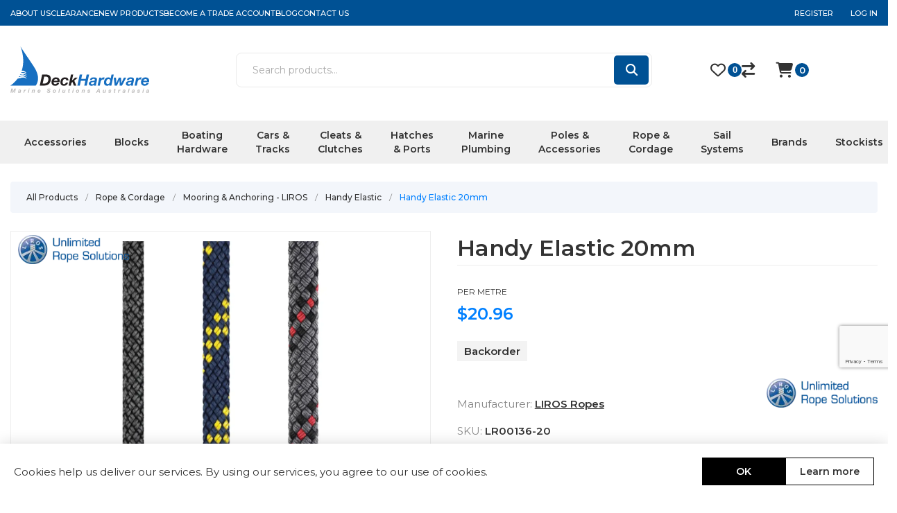

--- FILE ---
content_type: text/html; charset=utf-8
request_url: https://www.deckhardware.com.au/handy-elastic-20mm
body_size: 67792
content:



<!DOCTYPE html>
<html lang="en" dir="ltr" class="html-product-details-page">
<head>
    <title>LIROS Handy Elastic 20mm</title>
    <meta http-equiv="Content-type" content="text/html;charset=UTF-8" />
    <meta name="description" content="LIROS 20mm Handy-elastic the top performer in LIROS tests.   High-stretch, extremely abrasion resistant mooring line, towline or anchor line." />
    <meta name="keywords" content="Handy Elastic 20mm,buy Handy Elastic 20mm,Handy Elastic 20mm prices,Handy Elastic 20mm online" />
    <meta name="generator" content="nopCommerce" />
    <meta name="viewport" content="width=device-width, initial-scale=1.0, minimum-scale=1.0, maximum-scale=2.0" />
    <link rel="preload" as="font" href="/Themes/Voyage/Content/fonts/voyage.woff" crossorigin />
    <meta property="og:site_name" content="DeckHardware" />
<script type="application/ld+json">
    {
      "@context" : "https://schema.org",
      "@type" : "WebSite",
      "name" : "DeckHardware",
      "url" : "https://www.deckhardware.com.au/"
    }
</script>
<meta name="facebook-domain-verification" content="o4anoomrlh6w1kg1jxdk5vhvfmnn0v" /> 
<link rel="preconnect" href="https://fonts.googleapis.com">
<link rel="preconnect" href="https://fonts.gstatic.com" crossorigin>
<link href="https://fonts.googleapis.com/css2?family=Montserrat:ital,wght@0,100..900;1,100..900&display=swap" rel="stylesheet">
<script src="/lib_npm/jquery/jquery.min.js"></script>
<script src="https://kit.fontawesome.com/55621f7cd2.js" integrity="sha384-tkPdS0khcA8jgFVKDkoqFxYWBmWTLmRQFyEMj5GMEHTnUXZbBAwEI5s0CcWW0uOw" crossorigin="anonymous"></script>
<script type="text/javascript" src="https://platform-api.sharethis.com/js/sharethis.js#property=669da19ccc04fc0019b76458&product=inline-share-buttons&source=platform" async="async"></script>
<meta property="og:type" content="product" />
<meta property="og:title" content="Handy Elastic 20mm" />
<meta property="og:description" content="LIROS 20mm Handy-elastic the top performer in LIROS tests.   High-stretch, extremely abrasion resistant mooring line, towline or anchor line." />
<meta property="og:image" content="/images/thumbs/0005869_handy-elastic-20mm_1170.webp" />
<meta property="og:image:url" content="/images/thumbs/0005869_handy-elastic-20mm_1170.webp" />
<meta property="og:url" content="https://www.deckhardware.com.au/handy-elastic-20mm" />
<meta property="og:site_name" content="DeckHardware" />
<meta property="twitter:card" content="summary" />
<meta property="twitter:site" content="DeckHardware" />
<meta property="twitter:title" content="Handy Elastic 20mm" />
<meta property="twitter:description" content="LIROS 20mm Handy-elastic the top performer in LIROS tests.   High-stretch, extremely abrasion resistant mooring line, towline or anchor line." />
<meta property="twitter:image" content="/images/thumbs/0005869_handy-elastic-20mm_1170.webp" />
<meta property="twitter:url" content="https://www.deckhardware.com.au/handy-elastic-20mm" />

    

    
    
    
    

    


    

    <link rel="stylesheet" type="text/css" href="/css/3tvg2c-cwbw-bxhqxvmpvg.styles.css?v=iV1pS4_wZ5QtPmyVzgGEKsKswbc" />
    

<style>

    .product-details-page .full-description {
        display: none;
    }
    .product-details-page .ui-tabs .full-description {
        display: block;
    }
    .product-details-page .tabhead-full-description {
        display: none;
    }
    

    .product-details-page .product-specs-box {
        display: none;
    }
    .product-details-page .ui-tabs .product-specs-box {
        display: block;
    }
    .product-details-page .ui-tabs .product-specs-box .title {
        display: none;
    }
    
</style><script async src="/Plugins/FoxNetSoft.GoogleAnalytics4/Scripts/GoogleAnalytics4.js"></script>
<script>
window.dataLayer = window.dataLayer || [];
dataLayer.push({
'user_id': 13763252
});
var GA4_productImpressions = GA4_productImpressions || [];
var GA4_productDetails = GA4_productDetails || [];
var GA4_cartproducts = GA4_cartproducts || [];
var GA4_wishlistproducts = GA4_wishlistproducts || [];
</script>
<!-- Google Tag Manager -->
<script>(function(w,d,s,l,i){w[l]=w[l]||[];w[l].push({'gtm.start':
new Date().getTime(),event:'gtm.js'});var f=d.getElementsByTagName(s)[0],
j=d.createElement(s),dl=l!='dataLayer'?'&l='+l:'';j.async=true;j.src=
'https://www.googletagmanager.com/gtm.js?id='+i+dl;f.parentNode.insertBefore(j,f);
})(window,document,'script','dataLayer','GTM-57GNSKC');</script>
<!-- End Google Tag Manager -->

    <link rel="canonical" href="https://www.deckhardware.com.au/handy-elastic-20mm" />

    
    
    <link rel="shortcut icon" href="/icons/icons_1/favicon.ico">
    
    
    <!--Powered by nopCommerce - https://www.nopCommerce.com-->
    
</head>
<body class="product-details-page-body not-logged-in">
    <input name="__RequestVerificationToken" type="hidden" value="CfDJ8PfDflnxp5pPr9Xeij1OkhF-tR5wLdHl_ULNdJJLsMsgX5DyFLQSASVVnJgKbCJLsAzw973W2isiCydQ4VxqJQKhMGJJnVkFi92chKFfkzBr9fOOSVUkrgH52O-UM2R96G2yBjAyvYDggKYmHIO2nT8" />
    


<!-- Google Tag Manager (noscript) -->
<noscript><iframe src="https://www.googletagmanager.com/ns.html?id=GTM-57GNSKC" height="0" width="0" style="display:none;visibility:hidden"></iframe></noscript>
<!-- End Google Tag Manager (noscript) -->

<div class="ajax-loading-block-window" style="display: none">
</div>
<div id="dialog-notifications-success" title="Notification" style="display:none;">
</div>
<div id="dialog-notifications-error" title="Error" style="display:none;">
</div>
<div id="dialog-notifications-warning" title="Warning" style="display:none;">
</div>
<div id="bar-notification" class="bar-notification-container" data-close="Close">
</div>


<div class="master-wrapper-page  standard-gallery"> 






    <!--Kendo scripts should be included before kendo.all.min.js in case we have HelpDesk. That is why we use Append to place them at the top of any other scripts -->

<!--Migrated to 4.6-->
<div class="header">
    
    <div class="header-upper">
            <div class="header-text-wrapper middle">
                <span>&nbsp;</span>
            </div>
        <div class="header-links-wrapper last">
            




            


<!--Migrated to 4.6-->
<div class="header-links nav-panel">
    <div class="close-button close-links">
        <span>Close</span>
    </div>
    <ul>
        
                <li><a href="/register?returnUrl=%2Fhandy-elastic-20mm" class="ico-register">Register</a></li>
            <li><a href="/login?returnUrl=%2Fhandy-elastic-20mm" class="ico-login">Log in</a></li>
            <li>
                <a href="/wishlist" class="ico-wishlist">
                    <span class="wishlist-label">Wishlist</span>
                    <span id="wishlistNumberPartialViewContainer" class="numberCircle">
                        
0
                    </span>
                </a>
            </li>
            <li class="hidden">
                <a href="/cart" class="ico-cart">
                    <span class="cart-label">Shopping cart</span>
                </a>
            </li>
        
    </ul>
</div>

        </div>
    </div>
    <div class="header-lower">
        <div class="header-logo desktop">





<a href="/" class="logo">


<img alt="DeckHardware" src="/images/thumbs/0000070_logo.svg" /></a>
        </div>
            <div class="header-menu nav-panel">
                <div class="close-button close-menu">
                    <span>Close</span>
                </div>











    <ul class="mega-menu mainMenu"
        data-isRtlEnabled="false"
        data-enableClickForDropDown="false">



<li class="has-sublist with-dropdown-in-grid">
        <a class="with-subcategories" href="/accessories"><span>Accessories</span></a>

        <div class="dropdown categories fullWidth boxes-5">
            <div class="row-wrapper">
                <div class="row"><div class="box">
                <div class="picture-title-wrap">
                    <div class="title">
                        <a href="/ball-stoppers" title="Ball Stoppers"><span>Ball Stoppers</span></a>
                    </div>
                    <div class="picture">
                        <a href="/ball-stoppers" title="Show products in category Ball Stoppers">
                            <img class="lazy" alt="Category Ball Stoppers" src="[data-uri]" data-original="/images/thumbs/0008106_ball-stoppers_8106_110.webp" />
                        </a>
                    </div>
                </div>
                </div><div class="box">
                <div class="picture-title-wrap">
                    <div class="title">
                        <a href="/boat-bungs-drain-sockets" title="Boat Bungs &amp; Drain Sockets"><span>Boat Bungs &amp; Drain Sockets</span></a>
                    </div>
                    <div class="picture">
                        <a href="/boat-bungs-drain-sockets" title="Show products in category Boat Bungs &amp; Drain Sockets">
                            <img class="lazy" alt="Category Boat Bungs &amp; Drain Sockets" src="[data-uri]" data-original="/images/thumbs/0000090_boat-bungs-drain-sockets_110.webp" />
                        </a>
                    </div>
                </div>
                </div><div class="box">
                <div class="picture-title-wrap">
                    <div class="title">
                        <a href="/boat-care-cleaning-products" title="Boat Care &amp; Cleaning Products"><span>Boat Care &amp; Cleaning Products</span></a>
                    </div>
                    <div class="picture">
                        <a href="/boat-care-cleaning-products" title="Show products in category Boat Care &amp; Cleaning Products">
                            <img class="lazy" alt="Category Boat Care &amp; Cleaning Products" src="[data-uri]" data-original="/images/thumbs/0000681_boat-care-cleaning-products_110.webp" />
                        </a>
                    </div>
                </div>
                    <ul class="subcategories">
                            <li class="subcategory-item">
                                <a href="/boat-cleaning-products" title="Boat Cleaning Products"><span>Boat Cleaning Products</span></a>
                            </li>
                            <li class="subcategory-item">
                                <a href="/lubricants" title="Lubricants"><span>Lubricants</span></a>
                            </li>
                            <li class="subcategory-item">
                                <a href="/tea-tree-power" title="Tea Tree Power"><span>Tea Tree Power</span></a>
                            </li>

                    </ul>
                </div><div class="box">
                <div class="picture-title-wrap">
                    <div class="title">
                        <a href="/burgees-wind-indicators" title="Burgees &amp; Wind Indicators"><span>Burgees &amp; Wind Indicators</span></a>
                    </div>
                    <div class="picture">
                        <a href="/burgees-wind-indicators" title="Show products in category Burgees &amp; Wind Indicators">
                            <img class="lazy" alt="Category Burgees &amp; Wind Indicators" src="[data-uri]" data-original="/images/thumbs/0000092_burgees-wind-indicators_110.webp" />
                        </a>
                    </div>
                </div>
                </div><div class="box">
                <div class="picture-title-wrap">
                    <div class="title">
                        <a href="/canvas" title="Canvas"><span>Canvas</span></a>
                    </div>
                    <div class="picture">
                        <a href="/canvas" title="Show products in category Canvas">
                            <img class="lazy" alt="Category Canvas" src="[data-uri]" data-original="/images/thumbs/0000670_canvas_110.webp" />
                        </a>
                    </div>
                </div>
                    <ul class="subcategories">
                            <li class="subcategory-item">
                                <a href="/can-holders" title="Can Holders"><span>Can Holders</span></a>
                            </li>
                            <li class="subcategory-item">
                                <a href="/canvas-storage-bags" title="Canvas Storage Bags"><span>Canvas Storage Bags</span></a>
                            </li>
                            <li class="subcategory-item">
                                <a href="/hatch-covers" title="Hatch Covers"><span>Hatch Covers</span></a>
                            </li>
                            <li class="subcategory-item">
                                <a href="/sea-rail-bags" title="Sea Rail Bags"><span>Sea Rail Bags</span></a>
                            </li>

                            <li class="subcategory-item all">
                                <a class="view-all" href="/canvas" title="View All">
                                    <span>View All</span>
                                </a>
                            </li>
                    </ul>
                </div></div><div class="row"><div class="box">
                <div class="picture-title-wrap">
                    <div class="title">
                        <a href="/chafe-wear-tapes" title="Chafe &amp; Wear Tapes"><span>Chafe &amp; Wear Tapes</span></a>
                    </div>
                    <div class="picture">
                        <a href="/chafe-wear-tapes" title="Show products in category Chafe &amp; Wear Tapes">
                            <img class="lazy" alt="Category Chafe &amp; Wear Tapes" src="[data-uri]" data-original="/images/thumbs/0000683_chafe-wear-tapes_110.webp" />
                        </a>
                    </div>
                </div>
                    <ul class="subcategories">
                            <li class="subcategory-item">
                                <a href="/protect-tapes-chafe" title="PROtect Tapes Chafe"><span>PROtect Tapes Chafe</span></a>
                            </li>
                            <li class="subcategory-item">
                                <a href="/protect-tapes-composite" title="PROtect Tapes Composite"><span>PROtect Tapes Composite</span></a>
                            </li>
                            <li class="subcategory-item">
                                <a href="/protect-tapes-duct" title="PROtect Tapes Duct"><span>PROtect Tapes Duct</span></a>
                            </li>
                            <li class="subcategory-item">
                                <a href="/protect-tapes-headfoil" title="Protect Tapes Headfoil"><span>Protect Tapes Headfoil</span></a>
                            </li>

                            <li class="subcategory-item all">
                                <a class="view-all" href="/chafe-wear-tapes" title="View All">
                                    <span>View All</span>
                                </a>
                            </li>
                    </ul>
                </div><div class="box">
                <div class="picture-title-wrap">
                    <div class="title">
                        <a href="/door-cabinet-latch-push-buttons" title="Door Cabinet Latch Push Button"><span>Door Cabinet Latch Push Button</span></a>
                    </div>
                    <div class="picture">
                        <a href="/door-cabinet-latch-push-buttons" title="Show products in category Door Cabinet Latch Push Button">
                            <img class="lazy" alt="Category Door Cabinet Latch Push Button" src="[data-uri]" data-original="/images/thumbs/0005644_door-cabinet-latch-push-button_110.webp" />
                        </a>
                    </div>
                </div>
                </div><div class="box">
                <div class="picture-title-wrap">
                    <div class="title">
                        <a href="/dorades" title="Dorades"><span>Dorades</span></a>
                    </div>
                    <div class="picture">
                        <a href="/dorades" title="Show products in category Dorades">
                            <img class="lazy" alt="Category Dorades" src="[data-uri]" data-original="/images/thumbs/0007198_dorades_110.webp" />
                        </a>
                    </div>
                </div>
                </div><div class="box">
                <div class="picture-title-wrap">
                    <div class="title">
                        <a href="/general-hardware" title="General Hardware"><span>General Hardware</span></a>
                    </div>
                    <div class="picture">
                        <a href="/general-hardware" title="Show products in category General Hardware">
                            <img class="lazy" alt="Category General Hardware" src="[data-uri]" data-original="/images/thumbs/0008466_general-hardware_110.webp" />
                        </a>
                    </div>
                </div>
                    <ul class="subcategories">
                            <li class="subcategory-item">
                                <a href="/buckles" title="Buckles"><span>Buckles</span></a>
                            </li>
                            <li class="subcategory-item">
                                <a href="/hasp-and-staples" title="Hasp and Staples"><span>Hasp and Staples</span></a>
                            </li>
                            <li class="subcategory-item">
                                <a href="/hinges" title="Hinges"><span>Hinges</span></a>
                            </li>
                            <li class="subcategory-item">
                                <a href="/hooks-clips" title="Hooks &amp; Clips"><span>Hooks &amp; Clips</span></a>
                            </li>

                            <li class="subcategory-item all">
                                <a class="view-all" href="/general-hardware" title="View All">
                                    <span>View All</span>
                                </a>
                            </li>
                    </ul>
                </div><div class="box">
                <div class="picture-title-wrap">
                    <div class="title">
                        <a href="/labels-stickers" title="Labels &amp; Stickers"><span>Labels &amp; Stickers</span></a>
                    </div>
                    <div class="picture">
                        <a href="/labels-stickers" title="Show products in category Labels &amp; Stickers">
                            <img class="lazy" alt="Category Labels &amp; Stickers" src="[data-uri]" data-original="/images/thumbs/0000096_labels-stickers_110.webp" />
                        </a>
                    </div>
                </div>
                </div></div><div class="row"><div class="box">
                <div class="picture-title-wrap">
                    <div class="title">
                        <a href="/lights-guards" title="Lights &amp; Guards"><span>Lights &amp; Guards</span></a>
                    </div>
                    <div class="picture">
                        <a href="/lights-guards" title="Show products in category Lights &amp; Guards">
                            <img class="lazy" alt="Category Lights &amp; Guards" src="[data-uri]" data-original="/images/thumbs/0005377_lights-guards_110.webp" />
                        </a>
                    </div>
                </div>
                </div><div class="box">
                <div class="picture-title-wrap">
                    <div class="title">
                        <a href="/deck-fills-for-boats" title="Man Ship Deck Fills"><span>Man Ship Deck Fills</span></a>
                    </div>
                    <div class="picture">
                        <a href="/deck-fills-for-boats" title="Show products in category Man Ship Deck Fills">
                            <img class="lazy" alt="Category Man Ship Deck Fills" src="[data-uri]" data-original="/images/thumbs/0007195_deck-fills_110.webp" />
                        </a>
                    </div>
                </div>
                </div><div class="box">
                <div class="picture-title-wrap">
                    <div class="title">
                        <a href="/race-packs" title="Race Packs"><span>Race Packs</span></a>
                    </div>
                    <div class="picture">
                        <a href="/race-packs" title="Show products in category Race Packs">
                            <img class="lazy" alt="Category Race Packs" src="[data-uri]" data-original="/images/thumbs/0000098_race-packs_110.webp" />
                        </a>
                    </div>
                </div>
                </div><div class="box">
                <div class="picture-title-wrap">
                    <div class="title">
                        <a href="/railfast" title="Railfast"><span>Railfast</span></a>
                    </div>
                    <div class="picture">
                        <a href="/railfast" title="Show products in category Railfast">
                            <img class="lazy" alt="Category Railfast" src="[data-uri]" data-original="/images/thumbs/0005390_railfast_110.webp" />
                        </a>
                    </div>
                </div>
                </div><div class="box">
                <div class="picture-title-wrap">
                    <div class="title">
                        <a href="/rope-accessories" title="Rope Accessories"><span>Rope Accessories</span></a>
                    </div>
                    <div class="picture">
                        <a href="/rope-accessories" title="Show products in category Rope Accessories">
                            <img class="lazy" alt="Category Rope Accessories" src="[data-uri]" data-original="/images/thumbs/0000948_rope-accessories_110.jpeg" />
                        </a>
                    </div>
                </div>
                    <ul class="subcategories">
                            <li class="subcategory-item">
                                <a href="/protect-rope" title="PROtect Rope"><span>PROtect Rope</span></a>
                            </li>

                    </ul>
                </div></div><div class="row"><div class="box">
                <div class="picture-title-wrap">
                    <div class="title">
                        <a href="/rope-splicing-tools" title="Rope Splicing Tools"><span>Rope Splicing Tools</span></a>
                    </div>
                    <div class="picture">
                        <a href="/rope-splicing-tools" title="Show products in category Rope Splicing Tools">
                            <img class="lazy" alt="Category Rope Splicing Tools" src="[data-uri]" data-original="/images/thumbs/0005650_splicing-tools_110.webp" />
                        </a>
                    </div>
                </div>
                </div><div class="box">
                <div class="picture-title-wrap">
                    <div class="title">
                        <a href="/sail-repair-tapes" title="Sail Repair Tapes"><span>Sail Repair Tapes</span></a>
                    </div>
                    <div class="picture">
                        <a href="/sail-repair-tapes" title="Show products in category Sail Repair Tapes">
                            <img class="lazy" alt="Category Sail Repair Tapes" src="[data-uri]" data-original="/images/thumbs/0000679_sail-repair-tapes_110.webp" />
                        </a>
                    </div>
                </div>
                </div><div class="box">
                <div class="picture-title-wrap">
                    <div class="title">
                        <a href="/sailing-gloves" title="Sailing Gloves"><span>Sailing Gloves</span></a>
                    </div>
                    <div class="picture">
                        <a href="/sailing-gloves" title="Show products in category Sailing Gloves">
                            <img class="lazy" alt="Category Sailing Gloves" src="[data-uri]" data-original="/images/thumbs/0007221_sailing-gloves_110.webp" />
                        </a>
                    </div>
                </div>
                </div><div class="box">
                <div class="picture-title-wrap">
                    <div class="title">
                        <a href="/spare-parts" title="Spare Parts"><span>Spare Parts</span></a>
                    </div>
                    <div class="picture">
                        <a href="/spare-parts" title="Show products in category Spare Parts">
                            <img class="lazy" alt="Category Spare Parts" src="[data-uri]" data-original="/images/thumbs/0000100_spare-parts_110.webp" />
                        </a>
                    </div>
                </div>
                    <ul class="subcategories">
                            <li class="subcategory-item">
                                <a href="/allen-spare-parts" title="Allen Spare Parts"><span>Allen Spare Parts</span></a>
                            </li>
                            <li class="subcategory-item">
                                <a href="/antal-spare-parts" title="Antal Spare Parts"><span>Antal Spare Parts</span></a>
                            </li>

                    </ul>
                </div><div class="box">
                <div class="picture-title-wrap">
                    <div class="title">
                        <a href="/riggers-tape" title="Tapes"><span>Tapes</span></a>
                    </div>
                    <div class="picture">
                        <a href="/riggers-tape" title="Show products in category Tapes">
                            <img class="lazy" alt="Category Tapes" src="[data-uri]" data-original="/images/thumbs/0005651_tapes_110.webp" />
                        </a>
                    </div>
                </div>
                    <ul class="subcategories">
                            <li class="subcategory-item">
                                <a href="/protect-tapes-mask" title="PROtect Tapes Mask"><span>PROtect Tapes Mask</span></a>
                            </li>
                            <li class="subcategory-item">
                                <a href="/rubbaweld" title="Rubbaweld"><span>Rubbaweld</span></a>
                            </li>

                    </ul>
                </div></div>
            </div>

        </div>
</li>


<li class="has-sublist with-dropdown-in-grid">
        <a class="with-subcategories" href="/pulleys-blocks"><span>Blocks</span></a>

        <div class="dropdown categories fullWidth boxes-5">
            <div class="row-wrapper">
                <div class="row"><div class="box">
                <div class="picture-title-wrap">
                    <div class="title">
                        <a href="/accessories-for-blocks" title="Accessories for Blocks"><span>Accessories for Blocks</span></a>
                    </div>
                    <div class="picture">
                        <a href="/accessories-for-blocks" title="Show products in category Accessories for Blocks">
                            <img class="lazy" alt="Category Accessories for Blocks" src="[data-uri]" data-original="/images/thumbs/0000109_accessories-for-blocks_110.webp" />
                        </a>
                    </div>
                </div>
                </div><div class="box">
                <div class="picture-title-wrap">
                    <div class="title">
                        <a href="/barton-series-blocks" title="Barton Series Blocks"><span>Barton Series Blocks</span></a>
                    </div>
                    <div class="picture">
                        <a href="/barton-series-blocks" title="Show products in category Barton Series Blocks">
                            <img class="lazy" alt="Category Barton Series Blocks" src="[data-uri]" data-original="/images/thumbs/0008417_barton-series-blocks_110.webp" />
                        </a>
                    </div>
                </div>
                    <ul class="subcategories">
                            <li class="subcategory-item">
                                <a href="/20mm-blocks-size-0" title="20mm Blocks - Size 0"><span>20mm Blocks - Size 0</span></a>
                            </li>
                            <li class="subcategory-item">
                                <a href="/30mm-blocks-size-1" title="30mm Blocks - Size 1"><span>30mm Blocks - Size 1</span></a>
                            </li>
                            <li class="subcategory-item">
                                <a href="/35mm-blocks-size-2" title="35mm Blocks - Size 2"><span>35mm Blocks - Size 2</span></a>
                            </li>
                            <li class="subcategory-item">
                                <a href="/45mm-blocks-size-3" title="45mm Blocks - Size 3"><span>45mm Blocks - Size 3</span></a>
                            </li>
                            <li class="subcategory-item">
                                <a href="/54mm-blocks-size-45" title="54mm Blocks - Size 4/5"><span>54mm Blocks - Size 4/5</span></a>
                            </li>
                            <li class="subcategory-item">
                                <a href="/64mm-blocks-size-6" title="64mm Blocks - Size 6"><span>64mm Blocks - Size 6</span></a>
                            </li>

                            <li class="subcategory-item all">
                                <a class="view-all" href="/barton-series-blocks" title="View All">
                                    <span>View All</span>
                                </a>
                            </li>
                    </ul>
                </div><div class="box">
                <div class="picture-title-wrap">
                    <div class="title">
                        <a href="/classic-dinghy-blocks-allen" title="Classic Dinghy Blocks - Allen"><span>Classic Dinghy Blocks - Allen</span></a>
                    </div>
                    <div class="picture">
                        <a href="/classic-dinghy-blocks-allen" title="Show products in category Classic Dinghy Blocks - Allen">
                            <img class="lazy" alt="Category Classic Dinghy Blocks - Allen" src="[data-uri]" data-original="/images/thumbs/0000113_classic-dinghy-blocks-allen_110.webp" />
                        </a>
                    </div>
                </div>
                </div><div class="box">
                <div class="picture-title-wrap">
                    <div class="title">
                        <a href="/deck-organisers" title="Deck Organisers"><span>Deck Organisers</span></a>
                    </div>
                    <div class="picture">
                        <a href="/deck-organisers" title="Show products in category Deck Organisers">
                            <img class="lazy" alt="Category Deck Organisers" src="[data-uri]" data-original="/images/thumbs/0007876_deck-organisers_110.webp" />
                        </a>
                    </div>
                </div>
                    <ul class="subcategories">
                            <li class="subcategory-item">
                                <a href="/allen-deck-organisers" title="Allen Deck Organisers"><span>Allen Deck Organisers</span></a>
                            </li>
                            <li class="subcategory-item">
                                <a href="/barton-deck-organisers" title="Barton Deck Organisers"><span>Barton Deck Organisers</span></a>
                            </li>

                    </ul>
                </div><div class="box">
                <div class="picture-title-wrap">
                    <div class="title">
                        <a href="/dynamic-bearing-blocks-allen" title="Dynamic Bearing Blocks - Allen"><span>Dynamic Bearing Blocks - Allen</span></a>
                    </div>
                    <div class="picture">
                        <a href="/dynamic-bearing-blocks-allen" title="Show products in category Dynamic Bearing Blocks - Allen">
                            <img class="lazy" alt="Category Dynamic Bearing Blocks - Allen" src="[data-uri]" data-original="/images/thumbs/0000066_dynamic-bearing-blocks-allen_110.webp" />
                        </a>
                    </div>
                </div>
                    <ul class="subcategories">
                            <li class="subcategory-item">
                                <a href="/15mm-dynamic-bearing-blocks" title="15mm Dynamic Bearing Blocks"><span>15mm Dynamic Bearing Blocks</span></a>
                            </li>
                            <li class="subcategory-item">
                                <a href="/20mm-dynamic-bearing-blocks" title="20mm Dynamic Bearing Blocks"><span>20mm Dynamic Bearing Blocks</span></a>
                            </li>
                            <li class="subcategory-item">
                                <a href="/30mm-dynamic-bearing-blocks" title="30mm Dynamic Bearing Blocks"><span>30mm Dynamic Bearing Blocks</span></a>
                            </li>
                            <li class="subcategory-item">
                                <a href="/40mm-dynamic-bearing-blocks" title="40mm Dynamic Bearing Blocks"><span>40mm Dynamic Bearing Blocks</span></a>
                            </li>
                            <li class="subcategory-item">
                                <a href="/50mm-dynamic-bearing-blocks" title="50mm Dynamic Bearing Blocks"><span>50mm Dynamic Bearing Blocks</span></a>
                            </li>
                            <li class="subcategory-item">
                                <a href="/60mm-dynamic-bearing-blocks" title="60mm Dynamic Bearing Blocks"><span>60mm Dynamic Bearing Blocks</span></a>
                            </li>

                    </ul>
                </div></div><div class="row"><div class="box">
                <div class="picture-title-wrap">
                    <div class="title">
                        <a href="/exit-boxes" title="Exit Boxes"><span>Exit Boxes</span></a>
                    </div>
                    <div class="picture">
                        <a href="/exit-boxes" title="Show products in category Exit Boxes">
                            <img class="lazy" alt="Category Exit Boxes" src="[data-uri]" data-original="/images/thumbs/0000120_exit-boxes_110.webp" />
                        </a>
                    </div>
                </div>
                    <ul class="subcategories">
                            <li class="subcategory-item">
                                <a href="/through-deck-blocks-allen" title="Through Deck Blocks - Allen"><span>Through Deck Blocks - Allen</span></a>
                            </li>

                    </ul>
                </div><div class="box">
                <div class="picture-title-wrap">
                    <div class="title">
                        <a href="/flip-flop-blocks-allen" title="Flip Flop Blocks - Allen"><span>Flip Flop Blocks - Allen</span></a>
                    </div>
                    <div class="picture">
                        <a href="/flip-flop-blocks-allen" title="Show products in category Flip Flop Blocks - Allen">
                            <img class="lazy" alt="Category Flip Flop Blocks - Allen" src="[data-uri]" data-original="/images/thumbs/0008280_flip-flop-blocks-allen_110.webp" />
                        </a>
                    </div>
                </div>
                </div><div class="box">
                <div class="picture-title-wrap">
                    <div class="title">
                        <a href="/foot-blocks" title="Foot Blocks"><span>Foot Blocks</span></a>
                    </div>
                    <div class="picture">
                        <a href="/foot-blocks" title="Show products in category Foot Blocks">
                            <img class="lazy" alt="Category Foot Blocks" src="[data-uri]" data-original="/images/thumbs/0007873_foot-blocks_110.webp" />
                        </a>
                    </div>
                </div>
                </div><div class="box">
                <div class="picture-title-wrap">
                    <div class="title">
                        <a href="/high-load-and-xhl-blocks" title="High Load - XHL Blocks"><span>High Load - XHL Blocks</span></a>
                    </div>
                    <div class="picture">
                        <a href="/high-load-and-xhl-blocks" title="Show products in category High Load - XHL Blocks">
                            <img class="lazy" alt="Category High Load - XHL Blocks" src="[data-uri]" data-original="/images/thumbs/0007049_high-load-and-xhl-blocks_110.webp" />
                        </a>
                    </div>
                </div>
                    <ul class="subcategories">
                            <li class="subcategory-item">
                                <a href="/high-load-blocks-allen" title="High Load Blocks - Allen"><span>High Load Blocks - Allen</span></a>
                            </li>
                            <li class="subcategory-item">
                                <a href="/xhl-blocks-allen" title="XHL Blocks - Allen"><span>XHL Blocks - Allen</span></a>
                            </li>

                    </ul>
                </div><div class="box">
                <div class="picture-title-wrap">
                    <div class="title">
                        <a href="/mainsheet-systems" title="Mainsheet Systems"><span>Mainsheet Systems</span></a>
                    </div>
                    <div class="picture">
                        <a href="/mainsheet-systems" title="Show products in category Mainsheet Systems">
                            <img class="lazy" alt="Category Mainsheet Systems" src="[data-uri]" data-original="/images/thumbs/0000128_mainsheet-systems_110.webp" />
                        </a>
                    </div>
                </div>
                    <ul class="subcategories">
                            <li class="subcategory-item">
                                <a href="/mainsheet-blocks-jammers-allen" title="Mainsheet Blocks &amp; Jammers - Allen"><span>Mainsheet Blocks &amp; Jammers - Allen</span></a>
                            </li>
                            <li class="subcategory-item">
                                <a href="/mainsheet-blocks-jammers-barton" title="Mainsheet Blocks &amp; Jammers - Barton"><span>Mainsheet Blocks &amp; Jammers - Barton</span></a>
                            </li>

                    </ul>
                </div></div><div class="row"><div class="box">
                <div class="picture-title-wrap">
                    <div class="title">
                        <a href="/plain-bearing-blocks" title="Plain Bearing Blocks"><span>Plain Bearing Blocks</span></a>
                    </div>
                    <div class="picture">
                        <a href="/plain-bearing-blocks" title="Show products in category Plain Bearing Blocks">
                            <img class="lazy" alt="Category Plain Bearing Blocks" src="[data-uri]" data-original="/images/thumbs/0000136_plain-bearing-blocks_110.webp" />
                        </a>
                    </div>
                </div>
                    <ul class="subcategories">
                            <li class="subcategory-item">
                                <a href="/light-plain-bearing-blocks-allen" title="Light Plain Bearing Blocks - Allen"><span>Light Plain Bearing Blocks - Allen</span></a>
                            </li>
                            <li class="subcategory-item">
                                <a href="/plain-bearing-blocks-allen" title="Plain Bearing Blocks - Allen"><span>Plain Bearing Blocks - Allen</span></a>
                            </li>

                    </ul>
                </div><div class="box">
                <div class="picture-title-wrap">
                    <div class="title">
                        <a href="/ratchet-blocks" title="Ratchet Blocks"><span>Ratchet Blocks</span></a>
                    </div>
                    <div class="picture">
                        <a href="/ratchet-blocks" title="Show products in category Ratchet Blocks">
                            <img class="lazy" alt="Category Ratchet Blocks" src="[data-uri]" data-original="/images/thumbs/0007028_ratchet-blocks_110.webp" />
                        </a>
                    </div>
                </div>
                </div><div class="box">
                <div class="picture-title-wrap">
                    <div class="title">
                        <a href="/sea-sure-blocks" title="Sea Sure Blocks"><span>Sea Sure Blocks</span></a>
                    </div>
                    <div class="picture">
                        <a href="/sea-sure-blocks" title="Show products in category Sea Sure Blocks">
                            <img class="lazy" alt="Category Sea Sure Blocks" src="[data-uri]" data-original="/images/thumbs/0008470_sea-sure-blocks_110.webp" />
                        </a>
                    </div>
                </div>
                    <ul class="subcategories">
                            <li class="subcategory-item">
                                <a href="/16mm-block" title="16mm Block"><span>16mm Block</span></a>
                            </li>
                            <li class="subcategory-item">
                                <a href="/19mm-block" title="19mm Block"><span>19mm Block</span></a>
                            </li>
                            <li class="subcategory-item">
                                <a href="/25mm-block" title="25mm Block"><span>25mm Block</span></a>
                            </li>
                            <li class="subcategory-item">
                                <a href="/28mm-block" title="28mm Block"><span>28mm Block</span></a>
                            </li>
                            <li class="subcategory-item">
                                <a href="/38mm-block" title="38mm Block"><span>38mm Block</span></a>
                            </li>
                            <li class="subcategory-item">
                                <a href="/42mm-block" title="42mm Block"><span>42mm Block</span></a>
                            </li>

                            <li class="subcategory-item all">
                                <a class="view-all" href="/sea-sure-blocks" title="View All">
                                    <span>View All</span>
                                </a>
                            </li>
                    </ul>
                </div><div class="box">
                <div class="picture-title-wrap">
                    <div class="title">
                        <a href="/sheaves" title="Sheaves"><span>Sheaves</span></a>
                    </div>
                    <div class="picture">
                        <a href="/sheaves" title="Show products in category Sheaves">
                            <img class="lazy" alt="Category Sheaves" src="[data-uri]" data-original="/images/thumbs/0008374_sheaves_110.webp" />
                        </a>
                    </div>
                </div>
                    <ul class="subcategories">
                            <li class="subcategory-item">
                                <a href="/ball-bearing-sheaves-allen" title="Ball Bearing Sheaves - Allen"><span>Ball Bearing Sheaves - Allen</span></a>
                            </li>
                            <li class="subcategory-item">
                                <a href="/composite-fibre-sheaves-antal" title="Composite Fibre Sheaves - Antal"><span>Composite Fibre Sheaves - Antal</span></a>
                            </li>
                            <li class="subcategory-item">
                                <a href="/plain-ball-bearing-sheaves-barton" title="Plain &amp; Ball Bearing Sheaves - Barton"><span>Plain &amp; Ball Bearing Sheaves - Barton</span></a>
                            </li>
                            <li class="subcategory-item">
                                <a href="/plain-bearing-sheaves-allen" title="Plain Bearing Sheaves - Allen"><span>Plain Bearing Sheaves - Allen</span></a>
                            </li>
                            <li class="subcategory-item">
                                <a href="/sheaves-sea-sure" title="Sheaves - Sea Sure"><span>Sheaves - Sea Sure</span></a>
                            </li>

                    </ul>
                </div><div class="box">
                <div class="picture-title-wrap">
                    <div class="title">
                        <a href="/snatch-blocks" title="Snatch Blocks"><span>Snatch Blocks</span></a>
                    </div>
                    <div class="picture">
                        <a href="/snatch-blocks" title="Show products in category Snatch Blocks">
                            <img class="lazy" alt="Category Snatch Blocks" src="[data-uri]" data-original="/images/thumbs/0000146_snatch-blocks_110.webp" />
                        </a>
                    </div>
                </div>
                    <ul class="subcategories">
                            <li class="subcategory-item">
                                <a href="/30mm-40mm-snatch-blocks-allen" title="30mm &amp; 40mm Snatch Blocks - Allen"><span>30mm &amp; 40mm Snatch Blocks - Allen</span></a>
                            </li>
                            <li class="subcategory-item">
                                <a href="/industrial-snatch-blocks-barton" title="Industrial Snatch Blocks - Barton"><span>Industrial Snatch Blocks - Barton</span></a>
                            </li>
                            <li class="subcategory-item">
                                <a href="/snatch-blocks-barton" title="Snatch Blocks - Barton"><span>Snatch Blocks - Barton</span></a>
                            </li>

                    </ul>
                </div></div><div class="row"><div class="box">
                <div class="picture-title-wrap">
                    <div class="title">
                        <a href="/stanchion-mounted-blocks" title="Stanchion Mounted Blocks"><span>Stanchion Mounted Blocks</span></a>
                    </div>
                    <div class="picture">
                        <a href="/stanchion-mounted-blocks" title="Show products in category Stanchion Mounted Blocks">
                            <img class="lazy" alt="Category Stanchion Mounted Blocks" src="[data-uri]" data-original="/images/thumbs/0007948_stanchion-mounted-blocks_110.webp" />
                        </a>
                    </div>
                </div>
                </div><div class="box">
                <div class="picture-title-wrap">
                    <div class="title">
                        <a href="/stand-up-blocks" title="Stand-Up Blocks"><span>Stand-Up Blocks</span></a>
                    </div>
                    <div class="picture">
                        <a href="/stand-up-blocks" title="Show products in category Stand-Up Blocks">
                            <img class="lazy" alt="Category Stand-Up Blocks" src="[data-uri]" data-original="/images/thumbs/0007877_stand-up-blocks_110.webp" />
                        </a>
                    </div>
                </div>
                </div><div class="box">
                <div class="picture-title-wrap">
                    <div class="title">
                        <a href="/tuphblox" title="Tuphblox"><span>Tuphblox</span></a>
                    </div>
                    <div class="picture">
                        <a href="/tuphblox" title="Show products in category Tuphblox">
                            <img class="lazy" alt="Category Tuphblox" src="[data-uri]" data-original="/images/thumbs/0007853_tuphblox_110.webp" />
                        </a>
                    </div>
                </div>
                </div><div class="box">
                <div class="picture-title-wrap">
                    <div class="title">
                        <a href="/wire-blocks" title="Wire Blocks"><span>Wire Blocks</span></a>
                    </div>
                    <div class="picture">
                        <a href="/wire-blocks" title="Show products in category Wire Blocks">
                            <img class="lazy" alt="Category Wire Blocks" src="[data-uri]" data-original="/images/thumbs/0008418_wire-blocks_110.webp" />
                        </a>
                    </div>
                </div>
                    <ul class="subcategories">
                            <li class="subcategory-item">
                                <a href="/stainless-steel-wire-blocks-allen" title="Stainless Steel Wire Blocks - Allen"><span>Stainless Steel Wire Blocks - Allen</span></a>
                            </li>
                            <li class="subcategory-item">
                                <a href="/wire-rope-blocks-barton" title="Wire Rope Blocks - Barton"><span>Wire Rope Blocks - Barton</span></a>
                            </li>

                    </ul>
                </div><div class="box">
                <div class="picture-title-wrap">
                    <div class="title">
                        <a href="/wooden-classic-blocks-barton" title="Wooden Classic Blocks - Barton"><span>Wooden Classic Blocks - Barton</span></a>
                    </div>
                    <div class="picture">
                        <a href="/wooden-classic-blocks-barton" title="Show products in category Wooden Classic Blocks - Barton">
                            <img class="lazy" alt="Category Wooden Classic Blocks - Barton" src="[data-uri]" data-original="/images/thumbs/0008419_wooden-classic-blocks-barton_110.webp" />
                        </a>
                    </div>
                </div>
                </div></div><div class="row"><div class="box">
                <div class="picture-title-wrap">
                    <div class="title">
                        <a href="/clearance-blocks" title="Clearance"><span>Clearance</span></a>
                    </div>
                    <div class="picture">
                        <a href="/clearance-blocks" title="Show products in category Clearance">
                            <img class="lazy" alt="Category Clearance" src="[data-uri]" data-original="/images/thumbs/0008393_clearance_110.webp" />
                        </a>
                    </div>
                </div>
                    <ul class="subcategories">
                            <li class="subcategory-item">
                                <a href="/antal-deck-organisers" title="Antal Deck Organisers"><span>Antal Deck Organisers</span></a>
                            </li>
                            <li class="subcategory-item">
                                <a href="/antal-tulip-organisers" title="Antal Tulip Organisers"><span>Antal Tulip Organisers</span></a>
                            </li>
                            <li class="subcategory-item">
                                <a href="/halyard-control-blocks" title="Halyard &amp; Control Blocks"><span>Halyard &amp; Control Blocks</span></a>
                            </li>
                            <li class="subcategory-item">
                                <a href="/mainsheet-systems-antal" title="Mainsheet Systems - Antal"><span>Mainsheet Systems - Antal</span></a>
                            </li>
                            <li class="subcategory-item">
                                <a href="/mini-stainless-steel-blocks-antal" title="Mini Stainless Steel Blocks - Antal"><span>Mini Stainless Steel Blocks - Antal</span></a>
                            </li>
                            <li class="subcategory-item">
                                <a href="/opf-series-blocks-antal" title="OPF Series Blocks - Antal"><span>OPF Series Blocks - Antal</span></a>
                            </li>

                            <li class="subcategory-item all">
                                <a class="view-all" href="/clearance-blocks" title="View All">
                                    <span>View All</span>
                                </a>
                            </li>
                    </ul>
                </div><div class="empty-box"></div><div class="empty-box"></div><div class="empty-box"></div><div class="empty-box"></div></div>
            </div>

        </div>
</li>


<li class="has-sublist with-dropdown-in-grid">
        <a class="with-subcategories" href="/boating-hardware"><span>Boating Hardware</span></a>

        <div class="dropdown categories fullWidth boxes-5">
            <div class="row-wrapper">
                <div class="row"><div class="box">
                <div class="picture-title-wrap">
                    <div class="title">
                        <a href="/boat-davits-hoists" title="Davits - Hoists &amp; Lifts"><span>Davits - Hoists &amp; Lifts</span></a>
                    </div>
                    <div class="picture">
                        <a href="/boat-davits-hoists" title="Show products in category Davits - Hoists &amp; Lifts">
                            <img class="lazy" alt="Category Davits - Hoists &amp; Lifts" src="[data-uri]" data-original="/images/thumbs/0005383_davits-hoists-lifts_110.webp" />
                        </a>
                    </div>
                </div>
                </div><div class="box">
                <div class="picture-title-wrap">
                    <div class="title">
                        <a href="/deck-bush" title="Deck Bushes"><span>Deck Bushes</span></a>
                    </div>
                    <div class="picture">
                        <a href="/deck-bush" title="Show products in category Deck Bushes">
                            <img class="lazy" alt="Category Deck Bushes" src="[data-uri]" data-original="/images/thumbs/0000170_deck-bushes_110.webp" />
                        </a>
                    </div>
                </div>
                    <ul class="subcategories">
                            <li class="subcategory-item">
                                <a href="/deck-bush-aluminium" title="Deck Bushes - Aluminium"><span>Deck Bushes - Aluminium</span></a>
                            </li>
                            <li class="subcategory-item">
                                <a href="/deck-bush-plastic" title="Deck Bushes - Plastic"><span>Deck Bushes - Plastic</span></a>
                            </li>
                            <li class="subcategory-item">
                                <a href="/deck-bush-stainless-steel" title="Deck Bushes - Stainless Steel"><span>Deck Bushes - Stainless Steel</span></a>
                            </li>
                            <li class="subcategory-item">
                                <a href="/deck-bushes-titanium" title="Deck Bushes - Titanium"><span>Deck Bushes - Titanium</span></a>
                            </li>
                            <li class="subcategory-item">
                                <a href="/pad-tii" title="Pad-Tii"><span>Pad-Tii</span></a>
                            </li>

                    </ul>
                </div><div class="box">
                <div class="picture-title-wrap">
                    <div class="title">
                        <a href="/dog-bones" title="Dog Bones"><span>Dog Bones</span></a>
                    </div>
                    <div class="picture">
                        <a href="/dog-bones" title="Show products in category Dog Bones">
                            <img class="lazy" alt="Category Dog Bones" src="[data-uri]" data-original="/images/thumbs/0007305_dog-bones_110.webp" />
                        </a>
                    </div>
                </div>
                </div><div class="box">
                <div class="picture-title-wrap">
                    <div class="title">
                        <a href="/fairleads" title="Fairleads"><span>Fairleads</span></a>
                    </div>
                    <div class="picture">
                        <a href="/fairleads" title="Show products in category Fairleads">
                            <img class="lazy" alt="Category Fairleads" src="[data-uri]" data-original="/images/thumbs/0002988_fairleads_110.webp" />
                        </a>
                    </div>
                </div>
                </div><div class="box">
                <div class="picture-title-wrap">
                    <div class="title">
                        <a href="/gooseneck-fittings" title="Gooseneck Fittings"><span>Gooseneck Fittings</span></a>
                    </div>
                    <div class="picture">
                        <a href="/gooseneck-fittings" title="Show products in category Gooseneck Fittings">
                            <img class="lazy" alt="Category Gooseneck Fittings" src="[data-uri]" data-original="/images/thumbs/0000178_gooseneck-fittings_110.webp" />
                        </a>
                    </div>
                </div>
                </div></div><div class="row"><div class="box">
                <div class="picture-title-wrap">
                    <div class="title">
                        <a href="/hiking-trapeze-equipment" title="Hiking &amp; Trapeze Equipment"><span>Hiking &amp; Trapeze Equipment</span></a>
                    </div>
                    <div class="picture">
                        <a href="/hiking-trapeze-equipment" title="Show products in category Hiking &amp; Trapeze Equipment">
                            <img class="lazy" alt="Category Hiking &amp; Trapeze Equipment" src="[data-uri]" data-original="/images/thumbs/0000789_hiking-trapeze-equipment_110.webp" />
                        </a>
                    </div>
                </div>
                </div><div class="box">
                <div class="picture-title-wrap">
                    <div class="title">
                        <a href="/hydraulics" title="Hydraulics"><span>Hydraulics</span></a>
                    </div>
                    <div class="picture">
                        <a href="/hydraulics" title="Show products in category Hydraulics">
                            <img class="lazy" alt="Category Hydraulics" src="[data-uri]" data-original="/images/thumbs/0005603_hydraulics_110.webp" />
                        </a>
                    </div>
                </div>
                    <ul class="subcategories">
                            <li class="subcategory-item">
                                <a href="/bhp-hydraulic-panel" title="BHP - Hydraulic Panel"><span>BHP - Hydraulic Panel</span></a>
                            </li>

                    </ul>
                </div><div class="box">
                <div class="picture-title-wrap">
                    <div class="title">
                        <a href="/lacing-eyes-eye-straps" title="Lacing Eyes &amp; Eye Straps"><span>Lacing Eyes &amp; Eye Straps</span></a>
                    </div>
                    <div class="picture">
                        <a href="/lacing-eyes-eye-straps" title="Show products in category Lacing Eyes &amp; Eye Straps">
                            <img class="lazy" alt="Category Lacing Eyes &amp; Eye Straps" src="[data-uri]" data-original="/images/thumbs/0008289_lacing-eyes-eye-straps_110.webp" />
                        </a>
                    </div>
                </div>
                </div><div class="box">
                <div class="picture-title-wrap">
                    <div class="title">
                        <a href="/low-friction-rings" title="Low Friction Rings"><span>Low Friction Rings</span></a>
                    </div>
                    <div class="picture">
                        <a href="/low-friction-rings" title="Show products in category Low Friction Rings">
                            <img class="lazy" alt="Category Low Friction Rings" src="[data-uri]" data-original="/images/thumbs/0007306_low-friction-rings_110.webp" />
                        </a>
                    </div>
                </div>
                    <ul class="subcategories">
                            <li class="subcategory-item">
                                <a href="/allen-high-load-aluminium-thimbles" title="Allen Aluminium Thimbles"><span>Allen Aluminium Thimbles</span></a>
                            </li>
                            <li class="subcategory-item">
                                <a href="/allen-stainless-steel-thimble" title="Allen Stainless Steel Thimble"><span>Allen Stainless Steel Thimble</span></a>
                            </li>
                            <li class="subcategory-item">
                                <a href="/antal-low-friction-rings-solid-rings" title="Antal Low Friction Rings &amp; Solid Rings"><span>Antal Low Friction Rings &amp; Solid Rings</span></a>
                            </li>
                            <li class="subcategory-item">
                                <a href="/barton-high-load-low-friction-eye-ring" title="Barton High Load Low Friction Eye / Ring"><span>Barton High Load Low Friction Eye / Ring</span></a>
                            </li>
                            <li class="subcategory-item">
                                <a href="/schaefer-low-friction-rings" title="Schaefer Low Friction Rings"><span>Schaefer Low Friction Rings</span></a>
                            </li>

                    </ul>
                </div><div class="box">
                <div class="picture-title-wrap">
                    <div class="title">
                        <a href="/mechanical-stay-adjuster" title="Mechanical Stay Adjuster"><span>Mechanical Stay Adjuster</span></a>
                    </div>
                    <div class="picture">
                        <a href="/mechanical-stay-adjuster" title="Show products in category Mechanical Stay Adjuster">
                            <img class="lazy" alt="Category Mechanical Stay Adjuster" src="[data-uri]" data-original="/images/thumbs/0000669_mechanical-stay-adjuster_110.webp" />
                        </a>
                    </div>
                </div>
                </div></div><div class="row"><div class="box">
                <div class="picture-title-wrap">
                    <div class="title">
                        <a href="/miscellaneous-hardware" title="Miscellaneous Hardware"><span>Miscellaneous Hardware</span></a>
                    </div>
                    <div class="picture">
                        <a href="/miscellaneous-hardware" title="Show products in category Miscellaneous Hardware">
                            <img class="lazy" alt="Category Miscellaneous Hardware" src="[data-uri]" data-original="/images/thumbs/0000184_miscellaneous-hardware_110.webp" />
                        </a>
                    </div>
                </div>
                    <ul class="subcategories">
                            <li class="subcategory-item">
                                <a href="/anchor-plates" title="Anchor Plates"><span>Anchor Plates</span></a>
                            </li>
                            <li class="subcategory-item">
                                <a href="/bow-and-shroud-plates" title="Bow and Shroud Plates"><span>Bow and Shroud Plates</span></a>
                            </li>
                            <li class="subcategory-item">
                                <a href="/rowlocks-sockets" title="Rowlocks &amp; Sockets"><span>Rowlocks &amp; Sockets</span></a>
                            </li>
                            <li class="subcategory-item">
                                <a href="/snatch-fairleads-lacing-hooks" title="Snatch Fairleads &amp; Lacing Hooks"><span>Snatch Fairleads &amp; Lacing Hooks</span></a>
                            </li>
                            <li class="subcategory-item">
                                <a href="/telescopic-awning-poles" title="Telescopic Awning Poles"><span>Telescopic Awning Poles</span></a>
                            </li>
                            <li class="subcategory-item">
                                <a href="/toe-strap-plates-buckles" title="Toe Strap Plates &amp; Buckles"><span>Toe Strap Plates &amp; Buckles</span></a>
                            </li>

                    </ul>
                </div><div class="box">
                <div class="picture-title-wrap">
                    <div class="title">
                        <a href="/pad-eyes-u-bolts" title="Pad Eyes &amp; U Bolts"><span>Pad Eyes &amp; U Bolts</span></a>
                    </div>
                    <div class="picture">
                        <a href="/pad-eyes-u-bolts" title="Show products in category Pad Eyes &amp; U Bolts">
                            <img class="lazy" alt="Category Pad Eyes &amp; U Bolts" src="[data-uri]" data-original="/images/thumbs/0000168_pad-eyes-u-bolts_110.webp" />
                        </a>
                    </div>
                </div>
                </div><div class="box">
                <div class="picture-title-wrap">
                    <div class="title">
                        <a href="/rigging-spar-fittings" title="Rigging &amp; Spar Fittings"><span>Rigging &amp; Spar Fittings</span></a>
                    </div>
                    <div class="picture">
                        <a href="/rigging-spar-fittings" title="Show products in category Rigging &amp; Spar Fittings">
                            <img class="lazy" alt="Category Rigging &amp; Spar Fittings" src="[data-uri]" data-original="/images/thumbs/0000193_rigging-spar-fittings_110.webp" />
                        </a>
                    </div>
                </div>
                    <ul class="subcategories">
                            <li class="subcategory-item">
                                <a href="/dynamic-rig-adjustment" title="Dynamic Rig Adjustment"><span>Dynamic Rig Adjustment</span></a>
                            </li>
                            <li class="subcategory-item">
                                <a href="/halyard-locks-and-hook-racks" title="Halyard Locks and Hook Racks"><span>Halyard Locks and Hook Racks</span></a>
                            </li>
                            <li class="subcategory-item">
                                <a href="/highfield-lever" title="Highfield Lever"><span>Highfield Lever</span></a>
                            </li>
                            <li class="subcategory-item">
                                <a href="/mast-boom-straps" title="Mast &amp; Boom Straps"><span>Mast &amp; Boom Straps</span></a>
                            </li>
                            <li class="subcategory-item">
                                <a href="/mast-gates-steps" title="Mast Gates &amp; Steps"><span>Mast Gates &amp; Steps</span></a>
                            </li>
                            <li class="subcategory-item">
                                <a href="/spreaders" title="Spreaders"><span>Spreaders</span></a>
                            </li>

                            <li class="subcategory-item all">
                                <a class="view-all" href="/rigging-spar-fittings" title="View All">
                                    <span>View All</span>
                                </a>
                            </li>
                    </ul>
                </div><div class="box">
                <div class="picture-title-wrap">
                    <div class="title">
                        <a href="/rigging-pins" title="Rigging Pins"><span>Rigging Pins</span></a>
                    </div>
                    <div class="picture">
                        <a href="/rigging-pins" title="Show products in category Rigging Pins">
                            <img class="lazy" alt="Category Rigging Pins" src="[data-uri]" data-original="/images/thumbs/0008450_rigging-pins_110.webp" />
                        </a>
                    </div>
                </div>
                    <ul class="subcategories">
                            <li class="subcategory-item">
                                <a href="/clevis-pins" title="Clevis Pins"><span>Clevis Pins</span></a>
                            </li>
                            <li class="subcategory-item">
                                <a href="/drop-nose-pins" title="Drop Nose Pins"><span>Drop Nose Pins</span></a>
                            </li>
                            <li class="subcategory-item">
                                <a href="/split-rings" title="Split Rings"><span>Split Rings</span></a>
                            </li>

                    </ul>
                </div><div class="box">
                <div class="picture-title-wrap">
                    <div class="title">
                        <a href="/rings" title="Rings"><span>Rings</span></a>
                    </div>
                    <div class="picture">
                        <a href="/rings" title="Show products in category Rings">
                            <img class="lazy" alt="Category Rings" src="[data-uri]" data-original="/images/thumbs/0008603_rings_110.webp" />
                        </a>
                    </div>
                </div>
                    <ul class="subcategories">
                            <li class="subcategory-item">
                                <a href="/stainless-steel-d-rings" title="Stainless Steel D Rings"><span>Stainless Steel D Rings</span></a>
                            </li>
                            <li class="subcategory-item">
                                <a href="/stainless-steel-rings" title="Stainless Steel Rings"><span>Stainless Steel Rings</span></a>
                            </li>
                            <li class="subcategory-item">
                                <a href="/stainless-steel-triangle" title="Stainless Steel Triangle"><span>Stainless Steel Triangle</span></a>
                            </li>

                    </ul>
                </div></div><div class="row"><div class="box">
                <div class="picture-title-wrap">
                    <div class="title">
                        <a href="/roll-x-flopper-stopper" title="Roll-X-Flopper Stopper"><span>Roll-X-Flopper Stopper</span></a>
                    </div>
                    <div class="picture">
                        <a href="/roll-x-flopper-stopper" title="Show products in category Roll-X-Flopper Stopper">
                            <img class="lazy" alt="Category Roll-X-Flopper Stopper" src="[data-uri]" data-original="/images/thumbs/0005507_roll-x-flopper-stopper_110.webp" />
                        </a>
                    </div>
                </div>
                </div><div class="box">
                <div class="picture-title-wrap">
                    <div class="title">
                        <a href="/rudder-tiller-accessories" title="Rudder &amp; Tiller Accessories"><span>Rudder &amp; Tiller Accessories</span></a>
                    </div>
                    <div class="picture">
                        <a href="/rudder-tiller-accessories" title="Show products in category Rudder &amp; Tiller Accessories">
                            <img class="lazy" alt="Category Rudder &amp; Tiller Accessories" src="[data-uri]" data-original="/images/thumbs/0000227_rudder-tiller-accessories_110.webp" />
                        </a>
                    </div>
                </div>
                    <ul class="subcategories">
                            <li class="subcategory-item">
                                <a href="/rudder-retaining-equipment" title="Rudder Retaining Equipment"><span>Rudder Retaining Equipment</span></a>
                            </li>
                            <li class="subcategory-item">
                                <a href="/tiller-extension-universal-joints" title="Tiller Extension Universal Joints"><span>Tiller Extension Universal Joints</span></a>
                            </li>
                            <li class="subcategory-item">
                                <a href="/tiller-extensions" title="Tiller Extensions"><span>Tiller Extensions</span></a>
                            </li>
                            <li class="subcategory-item">
                                <a href="/transom-pintles-gudgeons" title="Transom Pintles &amp; Gudgeons"><span>Transom Pintles &amp; Gudgeons</span></a>
                            </li>

                    </ul>
                </div><div class="box">
                <div class="picture-title-wrap">
                    <div class="title">
                        <a href="/shackles" title="Shackles"><span>Shackles</span></a>
                    </div>
                    <div class="picture">
                        <a href="/shackles" title="Show products in category Shackles">
                            <img class="lazy" alt="Category Shackles" src="[data-uri]" data-original="/images/thumbs/0000237_shackles_110.webp" />
                        </a>
                    </div>
                </div>
                    <ul class="subcategories">
                            <li class="subcategory-item">
                                <a href="/halyard-shackles" title="Halyard Shackles"><span>Halyard Shackles</span></a>
                            </li>
                            <li class="subcategory-item">
                                <a href="/soft-shackle" title="Soft Shackle"><span>Soft Shackle</span></a>
                            </li>
                            <li class="subcategory-item">
                                <a href="/shackle-guard" title="Shackle Guard"><span>Shackle Guard</span></a>
                            </li>
                            <li class="subcategory-item">
                                <a href="/snap-shackles" title="Snap Shackles"><span>Snap Shackles</span></a>
                            </li>

                    </ul>
                </div><div class="box">
                <div class="picture-title-wrap">
                    <div class="title">
                        <a href="/soft-links" title="Soft Links"><span>Soft Links</span></a>
                    </div>
                    <div class="picture">
                        <a href="/soft-links" title="Show products in category Soft Links">
                            <img class="lazy" alt="Category Soft Links" src="[data-uri]" data-original="/images/thumbs/0000243_soft-links_110.webp" />
                        </a>
                    </div>
                </div>
                    <ul class="subcategories">
                            <li class="subcategory-item">
                                <a href="/antal-dyneema-pad-eyes" title="Antal Dyneema Pad-Eyes"><span>Antal Dyneema Pad-Eyes</span></a>
                            </li>
                            <li class="subcategory-item">
                                <a href="/antal-fairleads" title="Antal Fairleads"><span>Antal Fairleads</span></a>
                            </li>
                            <li class="subcategory-item">
                                <a href="/antal-mini-snap-loops" title="Antal Mini Snap Loops"><span>Antal Mini Snap Loops</span></a>
                            </li>
                            <li class="subcategory-item">
                                <a href="/antal-t-lock" title="Antal T-Lock"><span>Antal T-Lock</span></a>
                            </li>
                            <li class="subcategory-item">
                                <a href="/rings-with-loop-antal" title="Rings with Loop - Antal"><span>Rings with Loop - Antal</span></a>
                            </li>

                    </ul>
                </div><div class="box">
                <div class="picture-title-wrap">
                    <div class="title">
                        <a href="/stanchions" title="Stanchions"><span>Stanchions</span></a>
                    </div>
                    <div class="picture">
                        <a href="/stanchions" title="Show products in category Stanchions">
                            <img class="lazy" alt="Category Stanchions" src="[data-uri]" data-original="/images/thumbs/0000256_stanchions_110.webp" />
                        </a>
                    </div>
                </div>
                </div></div><div class="row"><div class="box">
                <div class="picture-title-wrap">
                    <div class="title">
                        <a href="/stay-vernier-adjusters" title="Stay &amp; Vernier Adjusters"><span>Stay &amp; Vernier Adjusters</span></a>
                    </div>
                    <div class="picture">
                        <a href="/stay-vernier-adjusters" title="Show products in category Stay &amp; Vernier Adjusters">
                            <img class="lazy" alt="Category Stay &amp; Vernier Adjusters" src="[data-uri]" data-original="/images/thumbs/0000258_stay-vernier-adjusters_110.webp" />
                        </a>
                    </div>
                </div>
                </div><div class="box">
                <div class="picture-title-wrap">
                    <div class="title">
                        <a href="/winches" title="Winches"><span>Winches</span></a>
                    </div>
                    <div class="picture">
                        <a href="/winches" title="Show products in category Winches">
                            <img class="lazy" alt="Category Winches" src="[data-uri]" data-original="/images/thumbs/0000107_winches_110.webp" />
                        </a>
                    </div>
                </div>
                    <ul class="subcategories">
                            <li class="subcategory-item">
                                <a href="/antal-accessories-spare-parts" title="Antal Accessories &amp; Spare Parts"><span>Antal Accessories &amp; Spare Parts</span></a>
                            </li>
                            <li class="subcategory-item">
                                <a href="/barton-winch-handles-accessories" title="Barton Winch Handles &amp; Accessories"><span>Barton Winch Handles &amp; Accessories</span></a>
                            </li>
                            <li class="subcategory-item">
                                <a href="/composite-winches-barton" title="Composite Winches - Barton"><span>Composite Winches - Barton</span></a>
                            </li>
                            <li class="subcategory-item">
                                <a href="/line-driver-antal" title="Line Driver - Antal"><span>Line Driver - Antal</span></a>
                            </li>
                            <li class="subcategory-item">
                                <a href="/manual-winches-antal" title="Manual Winches - Antal"><span>Manual Winches - Antal</span></a>
                            </li>
                            <li class="subcategory-item">
                                <a href="/snubber-winches-barton" title="Snubber Winches - Barton"><span>Snubber Winches - Barton</span></a>
                            </li>

                            <li class="subcategory-item all">
                                <a class="view-all" href="/winches" title="View All">
                                    <span>View All</span>
                                </a>
                            </li>
                    </ul>
                </div><div class="empty-box"></div><div class="empty-box"></div><div class="empty-box"></div></div>
            </div>

        </div>
</li>


<li class="has-sublist with-dropdown-in-grid">
        <a class="with-subcategories" href="/cars-tracks"><span>Cars &amp; Tracks</span></a>

        <div class="dropdown categories fullWidth boxes-5">
            <div class="row-wrapper">
                <div class="row"><div class="box">
                <div class="picture-title-wrap">
                    <div class="title">
                        <a href="/dinghy-traveller-barton" title="Dinghy Traveller - Barton"><span>Dinghy Traveller - Barton</span></a>
                    </div>
                    <div class="picture">
                        <a href="/dinghy-traveller-barton" title="Show products in category Dinghy Traveller - Barton">
                            <img class="lazy" alt="Category Dinghy Traveller - Barton" src="[data-uri]" data-original="/images/thumbs/0000272_dinghy-traveller-barton_110.webp" />
                        </a>
                    </div>
                </div>
                </div><div class="box">
                <div class="picture-title-wrap">
                    <div class="title">
                        <a href="/fairleads-jib-sheet-lead-allen" title="Fairleads &amp; Jib Sheet Lead - Allen"><span>Fairleads &amp; Jib Sheet Lead - Allen</span></a>
                    </div>
                    <div class="picture">
                        <a href="/fairleads-jib-sheet-lead-allen" title="Show products in category Fairleads &amp; Jib Sheet Lead - Allen">
                            <img class="lazy" alt="Category Fairleads &amp; Jib Sheet Lead - Allen" src="[data-uri]" data-original="/images/thumbs/0000289_fairleads-jib-sheet-lead-allen_110.webp" />
                        </a>
                    </div>
                </div>
                </div><div class="box">
                <div class="picture-title-wrap">
                    <div class="title">
                        <a href="/genoa-cars-sliders-barton" title="Genoa Cars &amp; Sliders - Barton"><span>Genoa Cars &amp; Sliders - Barton</span></a>
                    </div>
                    <div class="picture">
                        <a href="/genoa-cars-sliders-barton" title="Show products in category Genoa Cars &amp; Sliders - Barton">
                            <img class="lazy" alt="Category Genoa Cars &amp; Sliders - Barton" src="[data-uri]" data-original="/images/thumbs/0000291_genoa-cars-sliders-barton_110.webp" />
                        </a>
                    </div>
                </div>
                    <ul class="subcategories">
                            <li class="subcategory-item">
                                <a href="/20mm-t-track-genoa-cars-sliders" title="20mm &#x27;T&#x27; Track Genoa Cars &amp; Sliders"><span>20mm &#x27;T&#x27; Track Genoa Cars &amp; Sliders</span></a>
                            </li>
                            <li class="subcategory-item">
                                <a href="/20mm-modular-genoa-car-systems" title="20mm Modular Genoa Car Systems"><span>20mm Modular Genoa Car Systems</span></a>
                            </li>
                            <li class="subcategory-item">
                                <a href="/25mm-t-track-genoa-cars-sliders" title="25mm &#x27;T&#x27; Track Genoa Cars &amp; Sliders"><span>25mm &#x27;T&#x27; Track Genoa Cars &amp; Sliders</span></a>
                            </li>
                            <li class="subcategory-item">
                                <a href="/26mm-modular-genoa-car-systems" title="26mm Modular Genoa Car Systems"><span>26mm Modular Genoa Car Systems</span></a>
                            </li>

                            <li class="subcategory-item all">
                                <a class="view-all" href="/genoa-cars-sliders-barton" title="View All">
                                    <span>View All</span>
                                </a>
                            </li>
                    </ul>
                </div><div class="box">
                <div class="picture-title-wrap">
                    <div class="title">
                        <a href="/mainsheet-systems-barton" title="Mainsheet &amp; Traveller Systems - Barton"><span>Mainsheet &amp; Traveller Systems - Barton</span></a>
                    </div>
                    <div class="picture">
                        <a href="/mainsheet-systems-barton" title="Show products in category Mainsheet &amp; Traveller Systems - Barton">
                            <img class="lazy" alt="Category Mainsheet &amp; Traveller Systems - Barton" src="[data-uri]" data-original="/images/thumbs/0000334_mainsheet-systems-barton_110.webp" />
                        </a>
                    </div>
                </div>
                    <ul class="subcategories">
                            <li class="subcategory-item">
                                <a href="/19mm-i-section-track-travellers" title="19mm &#x27;I&#x27; section track &amp; travellers"><span>19mm &#x27;I&#x27; section track &amp; travellers</span></a>
                            </li>
                            <li class="subcategory-item">
                                <a href="/20mm-modular-mainsheet-car-systems" title="20mm Modular Mainsheet Car Systems"><span>20mm Modular Mainsheet Car Systems</span></a>
                            </li>
                            <li class="subcategory-item">
                                <a href="/20mm-traveller-system" title="20mm Traveller System Kit"><span>20mm Traveller System Kit</span></a>
                            </li>
                            <li class="subcategory-item">
                                <a href="/24mm-i-section-track-travellers" title="24mm &#x27;I&#x27; section track &amp; travellers"><span>24mm &#x27;I&#x27; section track &amp; travellers</span></a>
                            </li>

                            <li class="subcategory-item all">
                                <a class="view-all" href="/mainsheet-systems-barton" title="View All">
                                    <span>View All</span>
                                </a>
                            </li>
                    </ul>
                </div><div class="box">
                <div class="picture-title-wrap">
                    <div class="title">
                        <a href="/modular-track-barton" title="Modular Track - Barton"><span>Modular Track - Barton</span></a>
                    </div>
                    <div class="picture">
                        <a href="/modular-track-barton" title="Show products in category Modular Track - Barton">
                            <img class="lazy" alt="Category Modular Track - Barton" src="[data-uri]" data-original="/images/thumbs/0007976_modular-track-barton_110.webp" />
                        </a>
                    </div>
                </div>
                    <ul class="subcategories">
                            <li class="subcategory-item">
                                <a href="/beam-track" title="Beam Track"><span>Beam Track</span></a>
                            </li>
                            <li class="subcategory-item">
                                <a href="/drilled" title="Drilled Track"><span>Drilled Track</span></a>
                            </li>
                            <li class="subcategory-item">
                                <a href="/end-cap" title="End Caps"><span>End Caps</span></a>
                            </li>
                            <li class="subcategory-item">
                                <a href="/sliding-bolt-track" title="Sliding Bolt Track"><span>Sliding Bolt Track</span></a>
                            </li>

                    </ul>
                </div></div><div class="row"><div class="box">
                <div class="picture-title-wrap">
                    <div class="title">
                        <a href="/removable-mainsheet-system" title="Removable Mainsheet System"><span>Removable Mainsheet System</span></a>
                    </div>
                    <div class="picture">
                        <a href="/removable-mainsheet-system" title="Show products in category Removable Mainsheet System">
                            <img class="lazy" alt="Category Removable Mainsheet System" src="[data-uri]" data-original="/images/thumbs/0007984_removable-mainsheet-system_110.webp" />
                        </a>
                    </div>
                </div>
                    <ul class="subcategories">
                            <li class="subcategory-item">
                                <a href="/accessories-3" title="Accessories"><span>Accessories</span></a>
                            </li>
                            <li class="subcategory-item">
                                <a href="/systems" title="Systems"><span>Systems</span></a>
                            </li>

                    </ul>
                </div><div class="box">
                <div class="picture-title-wrap">
                    <div class="title">
                        <a href="/self-tacking-jib-system-allen" title="Self Tacking Jib System - Allen"><span>Self Tacking Jib System - Allen</span></a>
                    </div>
                    <div class="picture">
                        <a href="/self-tacking-jib-system-allen" title="Show products in category Self Tacking Jib System - Allen">
                            <img class="lazy" alt="Category Self Tacking Jib System - Allen" src="[data-uri]" data-original="/images/thumbs/0002894_self-tacking-jib-system-allen_110.webp" />
                        </a>
                    </div>
                </div>
                </div><div class="box">
                <div class="picture-title-wrap">
                    <div class="title">
                        <a href="/tracks-accessories-allen" title="Tracks - Cars &amp; Accessories - Allen"><span>Tracks - Cars &amp; Accessories - Allen</span></a>
                    </div>
                    <div class="picture">
                        <a href="/tracks-accessories-allen" title="Show products in category Tracks - Cars &amp; Accessories - Allen">
                            <img class="lazy" alt="Category Tracks - Cars &amp; Accessories - Allen" src="[data-uri]" data-original="/images/thumbs/0007826_tracks-cars-accessories-allen_110.webp" />
                        </a>
                    </div>
                </div>
                    <ul class="subcategories">
                            <li class="subcategory-item">
                                <a href="/keelbands" title="Keelbands"><span>Keelbands</span></a>
                            </li>
                            <li class="subcategory-item">
                                <a href="/mast-tracks" title="Mast Tracks"><span>Mast Tracks</span></a>
                            </li>
                            <li class="subcategory-item">
                                <a href="/size-14" title="Size 14"><span>Size 14</span></a>
                            </li>
                            <li class="subcategory-item">
                                <a href="/size-19" title="Size 19"><span>Size 19</span></a>
                            </li>

                            <li class="subcategory-item all">
                                <a class="view-all" href="/tracks-accessories-allen" title="View All">
                                    <span>View All</span>
                                </a>
                            </li>
                    </ul>
                </div><div class="box">
                <div class="picture-title-wrap">
                    <div class="title">
                        <a href="/clearance-cars-tracks" title="Clearance"><span>Clearance</span></a>
                    </div>
                    <div class="picture">
                        <a href="/clearance-cars-tracks" title="Show products in category Clearance">
                            <img class="lazy" alt="Category Clearance" src="[data-uri]" data-original="/images/thumbs/0008376_clearance_110.webp" />
                        </a>
                    </div>
                </div>
                    <ul class="subcategories">
                            <li class="subcategory-item">
                                <a href="/4race-tracks-accessories-antal" title="4Race Tracks &amp; Accessories - Antal"><span>4Race Tracks &amp; Accessories - Antal</span></a>
                            </li>
                            <li class="subcategory-item">
                                <a href="/genoa-cars-schaefer" title="Genoa Cars - Schaefer"><span>Genoa Cars - Schaefer</span></a>
                            </li>
                            <li class="subcategory-item">
                                <a href="/genoa-systems-antal" title="Genoa Systems - Antal"><span>Genoa Systems - Antal</span></a>
                            </li>
                            <li class="subcategory-item">
                                <a href="/self-tacking-systems-antal" title="Self-Tacking Systems - Antal"><span>Self-Tacking Systems - Antal</span></a>
                            </li>

                            <li class="subcategory-item all">
                                <a class="view-all" href="/clearance-cars-tracks" title="View All">
                                    <span>View All</span>
                                </a>
                            </li>
                    </ul>
                </div><div class="empty-box"></div></div>
            </div>

        </div>
</li>


<li class="has-sublist with-dropdown-in-grid">
        <a class="with-subcategories" href="/cleats-clutches"><span>Cleats &amp; Clutches</span></a>

        <div class="dropdown categories fullWidth boxes-5">
            <div class="row-wrapper">
                <div class="row"><div class="box">
                <div class="picture-title-wrap">
                    <div class="title">
                        <a href="/aluminium-cleats-schaefer" title="Aluminium Cleats - Schaefer"><span>Aluminium Cleats - Schaefer</span></a>
                    </div>
                    <div class="picture">
                        <a href="/aluminium-cleats-schaefer" title="Show products in category Aluminium Cleats - Schaefer">
                            <img class="lazy" alt="Category Aluminium Cleats - Schaefer" src="[data-uri]" data-original="/images/thumbs/0000406_aluminium-cleats-schaefer_110.webp" />
                        </a>
                    </div>
                </div>
                </div><div class="box">
                <div class="picture-title-wrap">
                    <div class="title">
                        <a href="/cam-cleats" title="Cam Cleats"><span>Cam Cleats</span></a>
                    </div>
                    <div class="picture">
                        <a href="/cam-cleats" title="Show products in category Cam Cleats">
                            <img class="lazy" alt="Category Cam Cleats" src="[data-uri]" data-original="/images/thumbs/0000372_cam-cleats_110.webp" />
                        </a>
                    </div>
                </div>
                    <ul class="subcategories">
                            <li class="subcategory-item">
                                <a href="/allen-cam-cleat-accessories" title="Allen Cam Cleat Accessories"><span>Allen Cam Cleat Accessories</span></a>
                            </li>
                            <li class="subcategory-item">
                                <a href="/allen-cam-cleats" title="Allen Cam Cleats"><span>Allen Cam Cleats</span></a>
                            </li>
                            <li class="subcategory-item">
                                <a href="/barton-cam-cleats" title="Barton Cam Cleats"><span>Barton Cam Cleats</span></a>
                            </li>
                            <li class="subcategory-item">
                                <a href="/schaefer-cam-cleats" title="Schaefer Cam Cleats"><span>Schaefer Cam Cleats</span></a>
                            </li>

                    </ul>
                </div><div class="box">
                <div class="picture-title-wrap">
                    <div class="title">
                        <a href="/clamcleat" title="ClamCleat&#xAE;"><span>ClamCleat&#xAE;</span></a>
                    </div>
                    <div class="picture">
                        <a href="/clamcleat" title="Show products in category ClamCleat&#xAE;">
                            <img class="lazy" alt="Category ClamCleat&#xAE;" src="[data-uri]" data-original="/images/thumbs/0000848_clamcleat_110.webp" />
                        </a>
                    </div>
                </div>
                </div><div class="box">
                <div class="picture-title-wrap">
                    <div class="title">
                        <a href="/rope-clutches" title="Clutches"><span>Clutches</span></a>
                    </div>
                    <div class="picture">
                        <a href="/rope-clutches" title="Show products in category Clutches">
                            <img class="lazy" alt="Category Clutches" src="[data-uri]" data-original="/images/thumbs/0007879_clutches_110.webp" />
                        </a>
                    </div>
                </div>
                    <ul class="subcategories">
                            <li class="subcategory-item">
                                <a href="/antal-flat-cam-clutches" title="Antal Flat Cam Clutches"><span>Antal Flat Cam Clutches</span></a>
                            </li>
                            <li class="subcategory-item">
                                <a href="/antal-qr-double-v-grip" title="Antal QR Double V-grip"><span>Antal QR Double V-grip</span></a>
                            </li>
                            <li class="subcategory-item">
                                <a href="/antal-v-grip-clutches" title="Antal V-Grip Clutches"><span>Antal V-Grip Clutches</span></a>
                            </li>
                            <li class="subcategory-item">
                                <a href="/do550-clutches-barton" title="DO550 Clutches - Barton"><span>DO550 Clutches - Barton</span></a>
                            </li>
                            <li class="subcategory-item">
                                <a href="/rope-clutches-barton" title="Rope Clutches - Barton"><span>Rope Clutches - Barton</span></a>
                            </li>

                    </ul>
                </div><div class="box">
                <div class="picture-title-wrap">
                    <div class="title">
                        <a href="/jam-cleats-allen" title="Jam Cleats - Allen"><span>Jam Cleats - Allen</span></a>
                    </div>
                    <div class="picture">
                        <a href="/jam-cleats-allen" title="Show products in category Jam Cleats - Allen">
                            <img class="lazy" alt="Category Jam Cleats - Allen" src="[data-uri]" data-original="/images/thumbs/0000394_jam-cleats-allen_110.webp" />
                        </a>
                    </div>
                </div>
                </div></div><div class="row"><div class="box">
                <div class="picture-title-wrap">
                    <div class="title">
                        <a href="/mainsheet-jammer-allen" title="Mainsheet Jammer - Allen"><span>Mainsheet Jammer - Allen</span></a>
                    </div>
                    <div class="picture">
                        <a href="/mainsheet-jammer-allen" title="Show products in category Mainsheet Jammer - Allen">
                            <img class="lazy" alt="Category Mainsheet Jammer - Allen" src="[data-uri]" data-original="/images/thumbs/0000396_mainsheet-jammer-allen_110.webp" />
                        </a>
                    </div>
                </div>
                </div><div class="box">
                <div class="picture-title-wrap">
                    <div class="title">
                        <a href="/mast-deck-cleats" title="Mast &amp; Deck Cleats"><span>Mast &amp; Deck Cleats</span></a>
                    </div>
                    <div class="picture">
                        <a href="/mast-deck-cleats" title="Show products in category Mast &amp; Deck Cleats">
                            <img class="lazy" alt="Category Mast &amp; Deck Cleats" src="[data-uri]" data-original="/images/thumbs/0000398_mast-deck-cleats_110.webp" />
                        </a>
                    </div>
                </div>
                </div><div class="box">
                <div class="picture-title-wrap">
                    <div class="title">
                        <a href="/nylon-cleats-barton" title="Nylon Cleats - Barton"><span>Nylon Cleats - Barton</span></a>
                    </div>
                    <div class="picture">
                        <a href="/nylon-cleats-barton" title="Show products in category Nylon Cleats - Barton">
                            <img class="lazy" alt="Category Nylon Cleats - Barton" src="[data-uri]" data-original="/images/thumbs/0000400_nylon-cleats-barton_110.webp" />
                        </a>
                    </div>
                </div>
                </div><div class="box">
                <div class="picture-title-wrap">
                    <div class="title">
                        <a href="/pump-action-cleat-allen" title="Pump Action Cleat - Allen"><span>Pump Action Cleat - Allen</span></a>
                    </div>
                    <div class="picture">
                        <a href="/pump-action-cleat-allen" title="Show products in category Pump Action Cleat - Allen">
                            <img class="lazy" alt="Category Pump Action Cleat - Allen" src="[data-uri]" data-original="/images/thumbs/0000402_pump-action-cleat-allen_110.webp" />
                        </a>
                    </div>
                </div>
                </div><div class="box">
                <div class="picture-title-wrap">
                    <div class="title">
                        <a href="/quick-cleat-barton" title="Quick Cleat - Barton"><span>Quick Cleat - Barton</span></a>
                    </div>
                    <div class="picture">
                        <a href="/quick-cleat-barton" title="Show products in category Quick Cleat - Barton">
                            <img class="lazy" alt="Category Quick Cleat - Barton" src="[data-uri]" data-original="/images/thumbs/0000404_quick-cleat-barton_110.webp" />
                        </a>
                    </div>
                </div>
                </div></div><div class="row"><div class="box">
                <div class="picture-title-wrap">
                    <div class="title">
                        <a href="/roller-cleat-antal" title="Roller Cleat - Antal"><span>Roller Cleat - Antal</span></a>
                    </div>
                    <div class="picture">
                        <a href="/roller-cleat-antal" title="Show products in category Roller Cleat - Antal">
                            <img class="lazy" alt="Category Roller Cleat - Antal" src="[data-uri]" data-original="/images/thumbs/0005548_roller-cleat-antal_110.webp" />
                        </a>
                    </div>
                </div>
                </div><div class="box">
                <div class="picture-title-wrap">
                    <div class="title">
                        <a href="/stainless-steel-cleats-chocks" title="Stainless Steel Cleats &amp; Chocks"><span>Stainless Steel Cleats &amp; Chocks</span></a>
                    </div>
                    <div class="picture">
                        <a href="/stainless-steel-cleats-chocks" title="Show products in category Stainless Steel Cleats &amp; Chocks">
                            <img class="lazy" alt="Category Stainless Steel Cleats &amp; Chocks" src="[data-uri]" data-original="/images/thumbs/0000408_stainless-steel-cleats-chocks_110.webp" />
                        </a>
                    </div>
                </div>
                </div><div class="box">
                <div class="picture-title-wrap">
                    <div class="title">
                        <a href="/swivel-cleats-allen" title="Swivel Cleats - Allen"><span>Swivel Cleats - Allen</span></a>
                    </div>
                    <div class="picture">
                        <a href="/swivel-cleats-allen" title="Show products in category Swivel Cleats - Allen">
                            <img class="lazy" alt="Category Swivel Cleats - Allen" src="[data-uri]" data-original="/images/thumbs/0000410_swivel-cleats-allen_110.webp" />
                        </a>
                    </div>
                </div>
                </div><div class="box">
                <div class="picture-title-wrap">
                    <div class="title">
                        <a href="/v-cleats-allen" title="V Cleats - Allen"><span>V Cleats - Allen</span></a>
                    </div>
                    <div class="picture">
                        <a href="/v-cleats-allen" title="Show products in category V Cleats - Allen">
                            <img class="lazy" alt="Category V Cleats - Allen" src="[data-uri]" data-original="/images/thumbs/0000412_v-cleats-allen_110.webp" />
                        </a>
                    </div>
                </div>
                </div><div class="empty-box"></div></div>
            </div>

        </div>
</li>


<li class="has-sublist with-dropdown-in-grid">
        <a class="with-subcategories" href="/hatches-ports"><span>Hatches &amp;  Ports</span></a>

        <div class="dropdown categories fullWidth boxes-5">
            <div class="row-wrapper">
                <div class="row"><div class="box">
                <div class="picture-title-wrap">
                    <div class="title">
                        <a href="/hatchseal-tape" title="Hatchseal Tape"><span>Hatchseal Tape</span></a>
                    </div>
                    <div class="picture">
                        <a href="/hatchseal-tape" title="Show products in category Hatchseal Tape">
                            <img class="lazy" alt="Category Hatchseal Tape" src="[data-uri]" data-original="/images/thumbs/0000415_hatchseal-tape_110.webp" />
                        </a>
                    </div>
                </div>
                </div><div class="box">
                <div class="picture-title-wrap">
                    <div class="title">
                        <a href="/houdini-marine-deck-hatches" title="Houdini Marine Deck Hatches"><span>Houdini Marine Deck Hatches</span></a>
                    </div>
                    <div class="picture">
                        <a href="/houdini-marine-deck-hatches" title="Show products in category Houdini Marine Deck Hatches">
                            <img class="lazy" alt="Category Houdini Marine Deck Hatches" src="[data-uri]" data-original="/images/thumbs/0005329_houdini-marine-deck-hatches_110.webp" />
                        </a>
                    </div>
                </div>
                </div><div class="box">
                <div class="picture-title-wrap">
                    <div class="title">
                        <a href="/houdini-marine-windows" title="Houdini Marine Windows"><span>Houdini Marine Windows</span></a>
                    </div>
                    <div class="picture">
                        <a href="/houdini-marine-windows" title="Show products in category Houdini Marine Windows">
                            <img class="lazy" alt="Category Houdini Marine Windows" src="[data-uri]" data-original="/images/thumbs/0007082_houdini-marine-windows_110.webp" />
                        </a>
                    </div>
                </div>
                </div><div class="box">
                <div class="picture-title-wrap">
                    <div class="title">
                        <a href="/inspection-hatches" title="Inspection Hatches"><span>Inspection Hatches</span></a>
                    </div>
                    <div class="picture">
                        <a href="/inspection-hatches" title="Show products in category Inspection Hatches">
                            <img class="lazy" alt="Category Inspection Hatches" src="[data-uri]" data-original="/images/thumbs/0002921_inspection-hatches_110.webp" />
                        </a>
                    </div>
                </div>
                </div><div class="box">
                <div class="picture-title-wrap">
                    <div class="title">
                        <a href="/man-ship-accessories" title="Man Ship Accessories"><span>Man Ship Accessories</span></a>
                    </div>
                    <div class="picture">
                        <a href="/man-ship-accessories" title="Show products in category Man Ship Accessories">
                            <img class="lazy" alt="Category Man Ship Accessories" src="[data-uri]" data-original="/images/thumbs/0000417_man-ship-accessories_110.webp" />
                        </a>
                    </div>
                </div>
                </div></div><div class="row"><div class="box">
                <div class="picture-title-wrap">
                    <div class="title">
                        <a href="/man-ship-marine-hatches" title="Man Ship Marine Hatches"><span>Man Ship Marine Hatches</span></a>
                    </div>
                    <div class="picture">
                        <a href="/man-ship-marine-hatches" title="Show products in category Man Ship Marine Hatches">
                            <img class="lazy" alt="Category Man Ship Marine Hatches" src="[data-uri]" data-original="/images/thumbs/0007045_man-ship-marine-hatches_110.webp" />
                        </a>
                    </div>
                </div>
                    <ul class="subcategories">
                            <li class="subcategory-item">
                                <a href="/man-ship-deck-hatch" title="Man Ship Deck Hatch"><span>Man Ship Deck Hatch</span></a>
                            </li>
                            <li class="subcategory-item">
                                <a href="/man-ship-fricative-hinge-flush-hatch" title="Man Ship Fricative Hinge Flush Hatch"><span>Man Ship Fricative Hinge Flush Hatch</span></a>
                            </li>
                            <li class="subcategory-item">
                                <a href="/man-ship-low-profile-deck-hatch" title="Man Ship Low Profile Deck Hatch"><span>Man Ship Low Profile Deck Hatch</span></a>
                            </li>

                    </ul>
                </div><div class="box">
                <div class="picture-title-wrap">
                    <div class="title">
                        <a href="/man-ship-marine-portlights" title="Man Ship Marine Portlights"><span>Man Ship Marine Portlights</span></a>
                    </div>
                    <div class="picture">
                        <a href="/man-ship-marine-portlights" title="Show products in category Man Ship Marine Portlights">
                            <img class="lazy" alt="Category Man Ship Marine Portlights" src="[data-uri]" data-original="/images/thumbs/0007169_man-ship-marine-portlights_110.webp" />
                        </a>
                    </div>
                </div>
                    <ul class="subcategories">
                            <li class="subcategory-item">
                                <a href="/man-ship-economy-opening-ports" title="Man Ship Economy Opening Ports"><span>Man Ship Economy Opening Ports</span></a>
                            </li>
                            <li class="subcategory-item">
                                <a href="/man-ship-elliptical-opening-ports" title="Man Ship Elliptical Opening Ports"><span>Man Ship Elliptical Opening Ports</span></a>
                            </li>
                            <li class="subcategory-item">
                                <a href="/man-ship-fixed-ports-a" title="Man Ship Fixed Ports A"><span>Man Ship Fixed Ports A</span></a>
                            </li>
                            <li class="subcategory-item">
                                <a href="/man-ship-fixed-ports-b" title="Man Ship Fixed Ports B"><span>Man Ship Fixed Ports B</span></a>
                            </li>

                            <li class="subcategory-item all">
                                <a class="view-all" href="/man-ship-marine-portlights" title="View All">
                                    <span>View All</span>
                                </a>
                            </li>
                    </ul>
                </div><div class="box">
                <div class="picture-title-wrap">
                    <div class="title">
                        <a href="/man-ship-marine-windows" title="Man Ship Marine Windows"><span>Man Ship Marine Windows</span></a>
                    </div>
                    <div class="picture">
                        <a href="/man-ship-marine-windows" title="Show products in category Man Ship Marine Windows">
                            <img class="lazy" alt="Category Man Ship Marine Windows" src="[data-uri]" data-original="/images/thumbs/0007054_man-ship-marine-windows_110.webp" />
                        </a>
                    </div>
                </div>
                    <ul class="subcategories">
                            <li class="subcategory-item">
                                <a href="/man-ship-aluminium-boat-windows" title="Man Ship Aluminium Boat Windows"><span>Man Ship Aluminium Boat Windows</span></a>
                            </li>
                            <li class="subcategory-item">
                                <a href="/man-ship-hinged-sliding-fixed-windows" title="Man Ship Hinged - Sliding &amp; Fixed Windows"><span>Man Ship Hinged - Sliding &amp; Fixed Windows</span></a>
                            </li>
                            <li class="subcategory-item">
                                <a href="/man-ship-stainless-steel-boat-window" title="Man Ship Stainless Steel Boat Window"><span>Man Ship Stainless Steel Boat Window</span></a>
                            </li>

                    </ul>
                </div><div class="box">
                <div class="picture-title-wrap">
                    <div class="title">
                        <a href="/man-ship-stainless-steel-glass-saloon-door" title="Stainless Steel Glass Saloon Door"><span>Stainless Steel Glass Saloon Door</span></a>
                    </div>
                    <div class="picture">
                        <a href="/man-ship-stainless-steel-glass-saloon-door" title="Show products in category Stainless Steel Glass Saloon Door">
                            <img class="lazy" alt="Category Stainless Steel Glass Saloon Door" src="[data-uri]" data-original="/images/thumbs/0007071_stainless-steel-glass-saloon-door_110.webp" />
                        </a>
                    </div>
                </div>
                </div><div class="empty-box"></div></div>
            </div>

        </div>
</li>


<li class="has-sublist with-dropdown-in-grid">
        <a class="with-subcategories" href="/marine-plumbing"><span>Marine Plumbing</span></a>

        <div class="dropdown categories fullWidth boxes-5">
            <div class="row-wrapper">
                <div class="row"><div class="box">
                <div class="picture-title-wrap">
                    <div class="title">
                        <a href="/ball-valves" title="Ball Valves"><span>Ball Valves</span></a>
                    </div>
                    <div class="picture">
                        <a href="/ball-valves" title="Show products in category Ball Valves">
                            <img class="lazy" alt="Category Ball Valves" src="[data-uri]" data-original="/images/thumbs/0000420_ball-valves_110.webp" />
                        </a>
                    </div>
                </div>
                </div><div class="box">
                <div class="picture-title-wrap">
                    <div class="title">
                        <a href="/bulkhead-pipe-glands" title="Bulkhead Pipe Glands"><span>Bulkhead Pipe Glands</span></a>
                    </div>
                    <div class="picture">
                        <a href="/bulkhead-pipe-glands" title="Show products in category Bulkhead Pipe Glands">
                            <img class="lazy" alt="Category Bulkhead Pipe Glands" src="[data-uri]" data-original="/images/thumbs/0008331_bulkhead-pipe-glands_110.webp" />
                        </a>
                    </div>
                </div>
                </div><div class="box">
                <div class="picture-title-wrap">
                    <div class="title">
                        <a href="/bulkhead-plumbing-fittings" title="Bulkhead Plumbing Fittings"><span>Bulkhead Plumbing Fittings</span></a>
                    </div>
                    <div class="picture">
                        <a href="/bulkhead-plumbing-fittings" title="Show products in category Bulkhead Plumbing Fittings">
                            <img class="lazy" alt="Category Bulkhead Plumbing Fittings" src="[data-uri]" data-original="/images/thumbs/0000422_bulkhead-plumbing-fittings_110.webp" />
                        </a>
                    </div>
                </div>
                </div><div class="box">
                <div class="picture-title-wrap">
                    <div class="title">
                        <a href="/bungs-drain-sockets" title="Bungs &amp; Drain Sockets"><span>Bungs &amp; Drain Sockets</span></a>
                    </div>
                    <div class="picture">
                        <a href="/bungs-drain-sockets" title="Show products in category Bungs &amp; Drain Sockets">
                            <img class="lazy" alt="Category Bungs &amp; Drain Sockets" src="[data-uri]" data-original="/images/thumbs/0007456_bungs-drain-sockets_110.webp" />
                        </a>
                    </div>
                </div>
                </div><div class="box">
                <div class="picture-title-wrap">
                    <div class="title">
                        <a href="/deck-fills" title="Deck Fills"><span>Deck Fills</span></a>
                    </div>
                    <div class="picture">
                        <a href="/deck-fills" title="Show products in category Deck Fills">
                            <img class="lazy" alt="Category Deck Fills" src="[data-uri]" data-original="/images/thumbs/0000424_deck-fills_110.webp" />
                        </a>
                    </div>
                </div>
                </div></div><div class="row"><div class="box">
                <div class="picture-title-wrap">
                    <div class="title">
                        <a href="/elbows-barbs" title="Elbows &amp; Barbs"><span>Elbows &amp; Barbs</span></a>
                    </div>
                    <div class="picture">
                        <a href="/elbows-barbs" title="Show products in category Elbows &amp; Barbs">
                            <img class="lazy" alt="Category Elbows &amp; Barbs" src="[data-uri]" data-original="/images/thumbs/0000426_elbows-barbs_110.webp" />
                        </a>
                    </div>
                </div>
                </div><div class="box">
                <div class="picture-title-wrap">
                    <div class="title">
                        <a href="/flange-mounting-seacocks" title="Flange Mounting Seacocks"><span>Flange Mounting Seacocks</span></a>
                    </div>
                    <div class="picture">
                        <a href="/flange-mounting-seacocks" title="Show products in category Flange Mounting Seacocks">
                            <img class="lazy" alt="Category Flange Mounting Seacocks" src="[data-uri]" data-original="/images/thumbs/0000428_flange-mounting-seacocks_110.webp" />
                        </a>
                    </div>
                </div>
                </div><div class="box">
                <div class="picture-title-wrap">
                    <div class="title">
                        <a href="/flowtech-performance-valves" title="Flowtech Performance Valves"><span>Flowtech Performance Valves</span></a>
                    </div>
                    <div class="picture">
                        <a href="/flowtech-performance-valves" title="Show products in category Flowtech Performance Valves">
                            <img class="lazy" alt="Category Flowtech Performance Valves" src="[data-uri]" data-original="/images/thumbs/0000430_flowtech-performance-valves_110.webp" />
                        </a>
                    </div>
                </div>
                </div><div class="box">
                <div class="picture-title-wrap">
                    <div class="title">
                        <a href="/marelon-pro-series-valves" title="Marelon&#xAE; Pro Series Valves"><span>Marelon&#xAE; Pro Series Valves</span></a>
                    </div>
                    <div class="picture">
                        <a href="/marelon-pro-series-valves" title="Show products in category Marelon&#xAE; Pro Series Valves">
                            <img class="lazy" alt="Category Marelon&#xAE; Pro Series Valves" src="[data-uri]" data-original="/images/thumbs/0008272_marelon-pro-series-valves_110.webp" />
                        </a>
                    </div>
                </div>
                    <ul class="subcategories">
                            <li class="subcategory-item">
                                <a href="/flush-screened-thru-hull-valves" title="Flush Screened Thru-hull Valves"><span>Flush Screened Thru-hull Valves</span></a>
                            </li>
                            <li class="subcategory-item">
                                <a href="/flush-thru-hull-valves" title="Flush Thru-hull Valves"><span>Flush Thru-hull Valves</span></a>
                            </li>
                            <li class="subcategory-item">
                                <a href="/mushroom-screened-thru-hull-valves" title="Mushroom Screened Thru-hull Valves"><span>Mushroom Screened Thru-hull Valves</span></a>
                            </li>
                            <li class="subcategory-item">
                                <a href="/mushroom-thru-hull-valves" title="Mushroom Thru-hull Valves"><span>Mushroom Thru-hull Valves</span></a>
                            </li>

                    </ul>
                </div><div class="box">
                <div class="picture-title-wrap">
                    <div class="title">
                        <a href="/reducers-adaptors" title="Reducers &amp; Adaptors"><span>Reducers &amp; Adaptors</span></a>
                    </div>
                    <div class="picture">
                        <a href="/reducers-adaptors" title="Show products in category Reducers &amp; Adaptors">
                            <img class="lazy" alt="Category Reducers &amp; Adaptors" src="[data-uri]" data-original="/images/thumbs/0000434_reducers-adaptors_110.webp" />
                        </a>
                    </div>
                </div>
                </div></div><div class="row"><div class="box">
                <div class="picture-title-wrap">
                    <div class="title">
                        <a href="/scoop-strainers" title="Scoop Strainers"><span>Scoop Strainers</span></a>
                    </div>
                    <div class="picture">
                        <a href="/scoop-strainers" title="Show products in category Scoop Strainers">
                            <img class="lazy" alt="Category Scoop Strainers" src="[data-uri]" data-original="/images/thumbs/0000436_scoop-strainers_110.webp" />
                        </a>
                    </div>
                </div>
                </div><div class="box">
                <div class="picture-title-wrap">
                    <div class="title">
                        <a href="/tailpipes-hose-connectors" title="Tailpipes &amp; Hose Connectors"><span>Tailpipes &amp; Hose Connectors</span></a>
                    </div>
                    <div class="picture">
                        <a href="/tailpipes-hose-connectors" title="Show products in category Tailpipes &amp; Hose Connectors">
                            <img class="lazy" alt="Category Tailpipes &amp; Hose Connectors" src="[data-uri]" data-original="/images/thumbs/0002861_tailpipes-hose-connectors_110.webp" />
                        </a>
                    </div>
                </div>
                </div><div class="box">
                <div class="picture-title-wrap">
                    <div class="title">
                        <a href="/thru-hull-connectors" title="Thru-hull Connectors"><span>Thru-hull Connectors</span></a>
                    </div>
                    <div class="picture">
                        <a href="/thru-hull-connectors" title="Show products in category Thru-hull Connectors">
                            <img class="lazy" alt="Category Thru-hull Connectors" src="[data-uri]" data-original="/images/thumbs/0000438_thru-hull-connectors_110.webp" />
                        </a>
                    </div>
                </div>
                    <ul class="subcategories">
                            <li class="subcategory-item">
                                <a href="/flush-head-drain-cf254" title="Flush Head Drain CF254"><span>Flush Head Drain CF254</span></a>
                            </li>
                            <li class="subcategory-item">
                                <a href="/flush-head-full-threaded-thru-hull" title="Flush Head Full Threaded Thru-Hull"><span>Flush Head Full Threaded Thru-Hull</span></a>
                            </li>
                            <li class="subcategory-item">
                                <a href="/hose-tailpipe-mushroom-head-thru-hull" title="Hose Tailpipe Mushroom Head Thru-Hull"><span>Hose Tailpipe Mushroom Head Thru-Hull</span></a>
                            </li>
                            <li class="subcategory-item">
                                <a href="/mushroom-head-full-threaded-thru-hull" title="Mushroom Head Full Threaded Thru-Hull"><span>Mushroom Head Full Threaded Thru-Hull</span></a>
                            </li>

                    </ul>
                </div><div class="box">
                <div class="picture-title-wrap">
                    <div class="title">
                        <a href="/vented-loops" title="Vented Loops"><span>Vented Loops</span></a>
                    </div>
                    <div class="picture">
                        <a href="/vented-loops" title="Show products in category Vented Loops">
                            <img class="lazy" alt="Category Vented Loops" src="[data-uri]" data-original="/images/thumbs/0000445_vented-loops_110.webp" />
                        </a>
                    </div>
                </div>
                </div><div class="box">
                <div class="picture-title-wrap">
                    <div class="title">
                        <a href="/water-strainers" title="Water Strainers"><span>Water Strainers</span></a>
                    </div>
                    <div class="picture">
                        <a href="/water-strainers" title="Show products in category Water Strainers">
                            <img class="lazy" alt="Category Water Strainers" src="[data-uri]" data-original="/images/thumbs/0000447_water-strainers_110.webp" />
                        </a>
                    </div>
                </div>
                </div></div><div class="row"><div class="box">
                <div class="picture-title-wrap">
                    <div class="title">
                        <a href="/y-valves-connectors" title="Y-Valves &amp; Connectors"><span>Y-Valves &amp; Connectors</span></a>
                    </div>
                    <div class="picture">
                        <a href="/y-valves-connectors" title="Show products in category Y-Valves &amp; Connectors">
                            <img class="lazy" alt="Category Y-Valves &amp; Connectors" src="[data-uri]" data-original="/images/thumbs/0000449_y-valves-connectors_110.webp" />
                        </a>
                    </div>
                </div>
                </div><div class="empty-box"></div><div class="empty-box"></div><div class="empty-box"></div><div class="empty-box"></div></div>
            </div>

        </div>
</li>


<li class="has-sublist with-dropdown-in-grid">
        <a class="with-subcategories" href="/poles-accessories"><span>Poles &amp; Accessories</span></a>

        <div class="dropdown categories fullWidth boxes-5">
            <div class="row-wrapper">
                <div class="row"><div class="box">
                <div class="picture-title-wrap">
                    <div class="title">
                        <a href="/carbon-whisker-poles" title="Carbon Whisker Poles"><span>Carbon Whisker Poles</span></a>
                    </div>
                    <div class="picture">
                        <a href="/carbon-whisker-poles" title="Show products in category Carbon Whisker Poles">
                            <img class="lazy" alt="Category Carbon Whisker Poles" src="[data-uri]" data-original="/images/thumbs/0003403_carbon-whisker-poles_110.webp" />
                        </a>
                    </div>
                </div>
                </div><div class="box">
                <div class="picture-title-wrap">
                    <div class="title">
                        <a href="/dinghy-pole-end-fittings" title="Dinghy Pole End Fittings"><span>Dinghy Pole End Fittings</span></a>
                    </div>
                    <div class="picture">
                        <a href="/dinghy-pole-end-fittings" title="Show products in category Dinghy Pole End Fittings">
                            <img class="lazy" alt="Category Dinghy Pole End Fittings" src="[data-uri]" data-original="/images/thumbs/0008167_dinghy-pole-end-fittings_110.webp" />
                        </a>
                    </div>
                </div>
                </div><div class="box">
                <div class="picture-title-wrap">
                    <div class="title">
                        <a href="/external-trip-spinnaker-pole-ends" title="External Trip Spinnaker Pole End&#x27;s"><span>External Trip Spinnaker Pole End&#x27;s</span></a>
                    </div>
                    <div class="picture">
                        <a href="/external-trip-spinnaker-pole-ends" title="Show products in category External Trip Spinnaker Pole End&#x27;s">
                            <img class="lazy" alt="Category External Trip Spinnaker Pole End&#x27;s" src="[data-uri]" data-original="/images/thumbs/0000941_external-trip-spinnaker-pole-ends_110.webp" />
                        </a>
                    </div>
                </div>
                </div><div class="box">
                <div class="picture-title-wrap">
                    <div class="title">
                        <a href="/internal-trip-spinnaker-pole-ends" title="Internal Trip Spinnaker Pole End&#x27;s"><span>Internal Trip Spinnaker Pole End&#x27;s</span></a>
                    </div>
                    <div class="picture">
                        <a href="/internal-trip-spinnaker-pole-ends" title="Show products in category Internal Trip Spinnaker Pole End&#x27;s">
                            <img class="lazy" alt="Category Internal Trip Spinnaker Pole End&#x27;s" src="[data-uri]" data-original="/images/thumbs/0000939_internal-trip-spinnaker-pole-ends_110.webp" />
                        </a>
                    </div>
                </div>
                </div><div class="box">
                <div class="picture-title-wrap">
                    <div class="title">
                        <a href="/jockey-pole-reaching-struts" title="Jockey Pole &amp; Reaching Struts"><span>Jockey Pole &amp; Reaching Struts</span></a>
                    </div>
                    <div class="picture">
                        <a href="/jockey-pole-reaching-struts" title="Show products in category Jockey Pole &amp; Reaching Struts">
                            <img class="lazy" alt="Category Jockey Pole &amp; Reaching Struts" src="[data-uri]" data-original="/images/thumbs/0005458_jockey-pole-reaching-struts_110.webp" />
                        </a>
                    </div>
                </div>
                </div></div><div class="row"><div class="box">
                <div class="picture-title-wrap">
                    <div class="title">
                        <a href="/line-control-whisker-poles" title="Line Control&#x2122; Whisker Poles"><span>Line Control&#x2122; Whisker Poles</span></a>
                    </div>
                    <div class="picture">
                        <a href="/line-control-whisker-poles" title="Show products in category Line Control&#x2122; Whisker Poles">
                            <img class="lazy" alt="Category Line Control&#x2122; Whisker Poles" src="[data-uri]" data-original="/images/thumbs/0002896_line-control-whisker-poles_110.webp" />
                        </a>
                    </div>
                </div>
                </div><div class="box">
                <div class="picture-title-wrap">
                    <div class="title">
                        <a href="/pole-mast-fittings" title="Pole &amp; Mast Fittings"><span>Pole &amp; Mast Fittings</span></a>
                    </div>
                    <div class="picture">
                        <a href="/pole-mast-fittings" title="Show products in category Pole &amp; Mast Fittings">
                            <img class="lazy" alt="Category Pole &amp; Mast Fittings" src="[data-uri]" data-original="/images/thumbs/0000940_pole-mast-fittings_110.webp" />
                        </a>
                    </div>
                </div>
                </div><div class="box">
                <div class="picture-title-wrap">
                    <div class="title">
                        <a href="/socket-inboard-ends" title="Socket / Inboard Ends"><span>Socket / Inboard Ends</span></a>
                    </div>
                    <div class="picture">
                        <a href="/socket-inboard-ends" title="Show products in category Socket / Inboard Ends">
                            <img class="lazy" alt="Category Socket / Inboard Ends" src="[data-uri]" data-original="/images/thumbs/0000943_socket-inboard-ends_110.webp" />
                        </a>
                    </div>
                </div>
                </div><div class="box">
                <div class="picture-title-wrap">
                    <div class="title">
                        <a href="/spinnaker-pole-cars" title="Spinnaker Pole Cars"><span>Spinnaker Pole Cars</span></a>
                    </div>
                    <div class="picture">
                        <a href="/spinnaker-pole-cars" title="Show products in category Spinnaker Pole Cars">
                            <img class="lazy" alt="Category Spinnaker Pole Cars" src="[data-uri]" data-original="/images/thumbs/0000933_spinnaker-pole-cars_110.webp" />
                        </a>
                    </div>
                </div>
                </div><div class="box">
                <div class="picture-title-wrap">
                    <div class="title">
                        <a href="/spinnaker-pole-mast-kits" title="Spinnaker Pole Mast Kits"><span>Spinnaker Pole Mast Kits</span></a>
                    </div>
                    <div class="picture">
                        <a href="/spinnaker-pole-mast-kits" title="Show products in category Spinnaker Pole Mast Kits">
                            <img class="lazy" alt="Category Spinnaker Pole Mast Kits" src="[data-uri]" data-original="/images/thumbs/0008168_spinnaker-pole-mast-kits_110.webp" />
                        </a>
                    </div>
                </div>
                </div></div><div class="row"><div class="box">
                <div class="picture-title-wrap">
                    <div class="title">
                        <a href="/spinnaker-pole-storage" title="Spinnaker Pole Storage"><span>Spinnaker Pole Storage</span></a>
                    </div>
                    <div class="picture">
                        <a href="/spinnaker-pole-storage" title="Show products in category Spinnaker Pole Storage">
                            <img class="lazy" alt="Category Spinnaker Pole Storage" src="[data-uri]" data-original="/images/thumbs/0005405_spinnaker-pole-storage_110.webp" />
                        </a>
                    </div>
                </div>
                </div><div class="box">
                <div class="picture-title-wrap">
                    <div class="title">
                        <a href="/spinnaker-poles" title="Spinnaker Poles"><span>Spinnaker Poles</span></a>
                    </div>
                    <div class="picture">
                        <a href="/spinnaker-poles" title="Show products in category Spinnaker Poles">
                            <img class="lazy" alt="Category Spinnaker Poles" src="[data-uri]" data-original="/images/thumbs/0005436_spinnaker-poles_110.webp" />
                        </a>
                    </div>
                </div>
                </div><div class="box">
                <div class="picture-title-wrap">
                    <div class="title">
                        <a href="/tri-reacher-pole" title="Tri-Reacher Pole"><span>Tri-Reacher Pole</span></a>
                    </div>
                    <div class="picture">
                        <a href="/tri-reacher-pole" title="Show products in category Tri-Reacher Pole">
                            <img class="lazy" alt="Category Tri-Reacher Pole" src="[data-uri]" data-original="/images/thumbs/0005520_tri-reacher-pole_110.webp" />
                        </a>
                    </div>
                </div>
                </div><div class="box">
                <div class="picture-title-wrap">
                    <div class="title">
                        <a href="/twist-lock-whisker-pole" title="Twist Lock Whisker Pole"><span>Twist Lock Whisker Pole</span></a>
                    </div>
                    <div class="picture">
                        <a href="/twist-lock-whisker-pole" title="Show products in category Twist Lock Whisker Pole">
                            <img class="lazy" alt="Category Twist Lock Whisker Pole" src="[data-uri]" data-original="/images/thumbs/0005481_twist-lock-whisker-pole_110.webp" />
                        </a>
                    </div>
                </div>
                </div><div class="empty-box"></div></div>
            </div>

        </div>
</li>


<li class="has-sublist with-dropdown-in-grid">
        <a class="with-subcategories" href="/rope-cordage"><span>Rope &amp; Cordage</span></a>

        <div class="dropdown categories fullWidth boxes-5">
            <div class="row-wrapper">
                <div class="row"><div class="box">
                <div class="picture-title-wrap">
                    <div class="title">
                        <a href="/cruising-yacht-ropes-liros" title="Cruising Yacht Ropes - LIROS"><span>Cruising Yacht Ropes - LIROS</span></a>
                    </div>
                    <div class="picture">
                        <a href="/cruising-yacht-ropes-liros" title="Show products in category Cruising Yacht Ropes - LIROS">
                            <img class="lazy" alt="Category Cruising Yacht Ropes - LIROS" src="[data-uri]" data-original="/images/thumbs/0005709_cruising-yacht-ropes-liros_110.webp" />
                        </a>
                    </div>
                </div>
                    <ul class="subcategories">
                            <li class="subcategory-item">
                                <a href="/allround" title="Allround"><span>Allround</span></a>
                            </li>
                            <li class="subcategory-item">
                                <a href="/herkules" title="Herkules"><span>Herkules</span></a>
                            </li>
                            <li class="subcategory-item">
                                <a href="/herkules-colour" title="Herkules Colour"><span>Herkules Colour</span></a>
                            </li>
                            <li class="subcategory-item">
                                <a href="/herkules-vision" title="Herkules Vision"><span>Herkules Vision</span></a>
                            </li>
                            <li class="subcategory-item">
                                <a href="/nautic" title="Nautic"><span>Nautic</span></a>
                            </li>
                            <li class="subcategory-item">
                                <a href="/prestretch" title="Prestretch"><span>Prestretch</span></a>
                            </li>
                            <li class="subcategory-item">
                                <a href="/reflecta" title="Reflecta"><span>Reflecta</span></a>
                            </li>
                            <li class="subcategory-item">
                                <a href="/seastar" title="Seastar"><span>Seastar</span></a>
                            </li>

                            <li class="subcategory-item all">
                                <a class="view-all" href="/cruising-yacht-ropes-liros" title="View All">
                                    <span>View All</span>
                                </a>
                            </li>
                    </ul>
                </div><div class="box">
                <div class="picture-title-wrap">
                    <div class="title">
                        <a href="/dinghy-ropes-liros" title="Dinghy Ropes - LIROS"><span>Dinghy Ropes - LIROS</span></a>
                    </div>
                    <div class="picture">
                        <a href="/dinghy-ropes-liros" title="Show products in category Dinghy Ropes - LIROS">
                            <img class="lazy" alt="Category Dinghy Ropes - LIROS" src="[data-uri]" data-original="/images/thumbs/0005613_dinghy-ropes-liros_110.webp" />
                        </a>
                    </div>
                </div>
                    <ul class="subcategories">
                            <li class="subcategory-item">
                                <a href="/d-pro-dyneema-sk78-dinghy" title="D-Pro Dyneema&#xAE; SK78"><span>D-Pro Dyneema&#xAE; SK78</span></a>
                            </li>
                            <li class="subcategory-item">
                                <a href="/d-pro-vision-dyneema-dinghy" title="D-Pro Vision Dyneema&#xAE;"><span>D-Pro Vision Dyneema&#xAE;</span></a>
                            </li>
                            <li class="subcategory-item">
                                <a href="/dynasoft" title="Dynasoft"><span>Dynasoft</span></a>
                            </li>
                            <li class="subcategory-item">
                                <a href="/magic-control-xtr" title="Magic Control XTR"><span>Magic Control XTR</span></a>
                            </li>
                            <li class="subcategory-item">
                                <a href="/magic-edge" title="Magic Edge"><span>Magic Edge</span></a>
                            </li>
                            <li class="subcategory-item">
                                <a href="/magic-pro" title="Magic Pro"><span>Magic Pro</span></a>
                            </li>
                            <li class="subcategory-item">
                                <a href="/magic-race" title="Magic Race"><span>Magic Race</span></a>
                            </li>
                            <li class="subcategory-item">
                                <a href="/magic-sheet" title="Magic Sheet"><span>Magic Sheet</span></a>
                            </li>

                            <li class="subcategory-item all">
                                <a class="view-all" href="/dinghy-ropes-liros" title="View All">
                                    <span>View All</span>
                                </a>
                            </li>
                    </ul>
                </div><div class="box">
                <div class="picture-title-wrap">
                    <div class="title">
                        <a href="/flightsport-liros" title="Flightsport - LIROS"><span>Flightsport - LIROS</span></a>
                    </div>
                    <div class="picture">
                        <a href="/flightsport-liros" title="Show products in category Flightsport - LIROS">
                            <img class="lazy" alt="Category Flightsport - LIROS" src="[data-uri]" data-original="/images/thumbs/0006446_flightsport-liros_110.webp" />
                        </a>
                    </div>
                </div>
                    <ul class="subcategories">
                            <li class="subcategory-item">
                                <a href="/bridle-line" title="Bridle Line"><span>Bridle Line</span></a>
                            </li>
                            <li class="subcategory-item">
                                <a href="/d-pro-dyneema-rope" title="D Pro Dyneema&#xAE;"><span>D Pro Dyneema&#xAE;</span></a>
                            </li>
                            <li class="subcategory-item">
                                <a href="/liros-dc-pro-sk99" title="LIROS DC Pro SK99"><span>LIROS DC Pro SK99</span></a>
                            </li>
                            <li class="subcategory-item">
                                <a href="/depower-lines" title="DePower Lines"><span>DePower Lines</span></a>
                            </li>
                            <li class="subcategory-item">
                                <a href="/dfl" title="DFL"><span>DFL</span></a>
                            </li>
                            <li class="subcategory-item">
                                <a href="/dsl" title="DSL"><span>DSL</span></a>
                            </li>
                            <li class="subcategory-item">
                                <a href="/harness" title="Harness"><span>Harness</span></a>
                            </li>
                            <li class="subcategory-item">
                                <a href="/liros-dc" title="LIROS DC"><span>LIROS DC</span></a>
                            </li>

                            <li class="subcategory-item all">
                                <a class="view-all" href="/flightsport-liros" title="View All">
                                    <span>View All</span>
                                </a>
                            </li>
                    </ul>
                </div><div class="box">
                <div class="picture-title-wrap">
                    <div class="title">
                        <a href="/industrial-liros" title="Industrial - LIROS"><span>Industrial - LIROS</span></a>
                    </div>
                    <div class="picture">
                        <a href="/industrial-liros" title="Show products in category Industrial - LIROS">
                            <img class="lazy" alt="Category Industrial - LIROS" src="[data-uri]" data-original="/images/thumbs/0005850_industrial-liros_110.webp" />
                        </a>
                    </div>
                </div>
                    <ul class="subcategories">
                            <li class="subcategory-item">
                                <a href="/all-purpose" title="All-Purpose"><span>All-Purpose</span></a>
                            </li>
                            <li class="subcategory-item">
                                <a href="/aramid" title="Aramid"><span>Aramid</span></a>
                            </li>
                            <li class="subcategory-item">
                                <a href="/aramid-cord" title="Aramid Cord"><span>Aramid Cord</span></a>
                            </li>
                            <li class="subcategory-item">
                                <a href="/barrier-classic" title="Barrier Classic"><span>Barrier Classic</span></a>
                            </li>
                            <li class="subcategory-item">
                                <a href="/barrier-colour" title="Barrier Colour"><span>Barrier Colour</span></a>
                            </li>
                            <li class="subcategory-item">
                                <a href="/coloured-polypropylene-braid" title="Coloured Polypropylene Braid"><span>Coloured Polypropylene Braid</span></a>
                            </li>
                            <li class="subcategory-item">
                                <a href="/d-steel" title="D-Steel"><span>D-Steel</span></a>
                            </li>
                            <li class="subcategory-item">
                                <a href="/dyneema-braid" title="Dyneema&#xAE; Braid"><span>Dyneema&#xAE; Braid</span></a>
                            </li>

                            <li class="subcategory-item all">
                                <a class="view-all" href="/industrial-liros" title="View All">
                                    <span>View All</span>
                                </a>
                            </li>
                    </ul>
                </div><div class="box">
                <div class="picture-title-wrap">
                    <div class="title">
                        <a href="/mooring-anchoring-liros" title="Mooring &amp; Anchoring - LIROS"><span>Mooring &amp; Anchoring - LIROS</span></a>
                    </div>
                    <div class="picture">
                        <a href="/mooring-anchoring-liros" title="Show products in category Mooring &amp; Anchoring - LIROS">
                            <img class="lazy" alt="Category Mooring &amp; Anchoring - LIROS" src="[data-uri]" data-original="/images/thumbs/0005712_mooring-anchoring-liros_110.webp" />
                        </a>
                    </div>
                </div>
                    <ul class="subcategories">
                            <li class="subcategory-item">
                                <a href="/flat-elastic" title="Flat-Elastic"><span>Flat-Elastic</span></a>
                            </li>
                            <li class="subcategory-item">
                                <a href="/handy-elastic" title="Handy Elastic"><span>Handy Elastic</span></a>
                            </li>
                            <li class="subcategory-item">
                                <a href="/lirolen" title="Lirolen"><span>Lirolen</span></a>
                            </li>
                            <li class="subcategory-item">
                                <a href="/liros-holiday" title="LIROS Holiday"><span>LIROS Holiday</span></a>
                            </li>
                            <li class="subcategory-item">
                                <a href="/moorex-12" title="Moorex 12"><span>Moorex 12</span></a>
                            </li>
                            <li class="subcategory-item">
                                <a href="/polyamide-ropes" title="Polyamide Ropes"><span>Polyamide Ropes</span></a>
                            </li>
                            <li class="subcategory-item">
                                <a href="/polyester-ropes" title="Polyester Ropes"><span>Polyester Ropes</span></a>
                            </li>
                            <li class="subcategory-item">
                                <a href="/ropes-porto" title="Ropes Porto"><span>Ropes Porto</span></a>
                            </li>

                            <li class="subcategory-item all">
                                <a class="view-all" href="/mooring-anchoring-liros" title="View All">
                                    <span>View All</span>
                                </a>
                            </li>
                    </ul>
                </div></div><div class="row"><div class="box">
                <div class="picture-title-wrap">
                    <div class="title">
                        <a href="/offroad-ropes-liros" title="Offroad Ropes - LIROS"><span>Offroad Ropes - LIROS</span></a>
                    </div>
                    <div class="picture">
                        <a href="/offroad-ropes-liros" title="Show products in category Offroad Ropes - LIROS">
                            <img class="lazy" alt="Category Offroad Ropes - LIROS" src="[data-uri]" data-original="/images/thumbs/0006396_offroad-ropes-liros_110.webp" />
                        </a>
                    </div>
                </div>
                </div><div class="box">
                <div class="picture-title-wrap">
                    <div class="title">
                        <a href="/outdoor-ropes-liros" title="Outdoor Ropes - LIROS"><span>Outdoor Ropes - LIROS</span></a>
                    </div>
                    <div class="picture">
                        <a href="/outdoor-ropes-liros" title="Show products in category Outdoor Ropes - LIROS">
                            <img class="lazy" alt="Category Outdoor Ropes - LIROS" src="[data-uri]" data-original="/images/thumbs/0006621_outdoor-ropes-liros_110.webp" />
                        </a>
                    </div>
                </div>
                    <ul class="subcategories">
                            <li class="subcategory-item">
                                <a href="/all-purpose-line" title="All-purpose Line"><span>All-purpose Line</span></a>
                            </li>
                            <li class="subcategory-item">
                                <a href="/surf" title="Surf"><span>Surf</span></a>
                            </li>
                            <li class="subcategory-item">
                                <a href="/trim-line" title="Trim Line"><span>Trim Line</span></a>
                            </li>

                    </ul>
                </div><div class="box">
                <div class="picture-title-wrap">
                    <div class="title">
                        <a href="/performance-yacht-ropes-liros" title="Performance Yacht Ropes - LIROS"><span>Performance Yacht Ropes - LIROS</span></a>
                    </div>
                    <div class="picture">
                        <a href="/performance-yacht-ropes-liros" title="Show products in category Performance Yacht Ropes - LIROS">
                            <img class="lazy" alt="Category Performance Yacht Ropes - LIROS" src="[data-uri]" data-original="/images/thumbs/0005660_performance-yacht-ropes-liros_110.webp" />
                        </a>
                    </div>
                </div>
                    <ul class="subcategories">
                            <li class="subcategory-item">
                                <a href="/d-pro-dyneema-sk78" title="D-Pro Dyneema&#xAE; SK78"><span>D-Pro Dyneema&#xAE; SK78</span></a>
                            </li>
                            <li class="subcategory-item">
                                <a href="/d-pro-vision-dyneema" title="D-Pro Vision Dyneema&#xAE;"><span>D-Pro Vision Dyneema&#xAE;</span></a>
                            </li>
                            <li class="subcategory-item">
                                <a href="/dynamic-colour" title="Dynamic Colour"><span>Dynamic Colour</span></a>
                            </li>
                            <li class="subcategory-item">
                                <a href="/dynamic-plus" title="Dynamic Plus"><span>Dynamic Plus</span></a>
                            </li>
                            <li class="subcategory-item">
                                <a href="/liros-d-loops" title="LIROS D-Loops"><span>LIROS D-Loops</span></a>
                            </li>
                            <li class="subcategory-item">
                                <a href="/liros-dyneema-custom-spisheet" title="LIROS Dyneema&#xAE; Custom Spisheet"><span>LIROS Dyneema&#xAE; Custom Spisheet</span></a>
                            </li>
                            <li class="subcategory-item">
                                <a href="/liros-spi" title="LIROS Spi"><span>LIROS Spi</span></a>
                            </li>
                            <li class="subcategory-item">
                                <a href="/liros-taper-pro" title="LIROS Taper Pro"><span>LIROS Taper Pro</span></a>
                            </li>

                            <li class="subcategory-item all">
                                <a class="view-all" href="/performance-yacht-ropes-liros" title="View All">
                                    <span>View All</span>
                                </a>
                            </li>
                    </ul>
                </div><div class="box">
                <div class="picture-title-wrap">
                    <div class="title">
                        <a href="/sailmaker" title="Sailmaker - LIROS"><span>Sailmaker - LIROS</span></a>
                    </div>
                    <div class="picture">
                        <a href="/sailmaker" title="Show products in category Sailmaker - LIROS">
                            <img class="lazy" alt="Category Sailmaker - LIROS" src="[data-uri]" data-original="/images/thumbs/0006208_sailmaker-liros_110.webp" />
                        </a>
                    </div>
                </div>
                    <ul class="subcategories">
                            <li class="subcategory-item">
                                <a href="/anti-torsion-evo" title="Anti-Torsion EVO"><span>Anti-Torsion EVO</span></a>
                            </li>
                            <li class="subcategory-item">
                                <a href="/bolt-rope" title="Bolt Rope"><span>Bolt Rope</span></a>
                            </li>
                            <li class="subcategory-item">
                                <a href="/dyneema-webbing" title="Dyneema&#xAE; Webbing"><span>Dyneema&#xAE; Webbing</span></a>
                            </li>
                            <li class="subcategory-item">
                                <a href="/lazy-jack" title="Lazy Jack"><span>Lazy Jack</span></a>
                            </li>
                            <li class="subcategory-item">
                                <a href="/leach-line" title="Leach Line"><span>Leach Line</span></a>
                            </li>
                            <li class="subcategory-item">
                                <a href="/magic-sail" title="Magic Sail"><span>Magic Sail</span></a>
                            </li>

                    </ul>
                </div><div class="box">
                <div class="picture-title-wrap">
                    <div class="title">
                        <a href="/shock-cord-attachments-liros" title="Shock Cord &amp; Attachments - LIROS"><span>Shock Cord &amp; Attachments - LIROS</span></a>
                    </div>
                    <div class="picture">
                        <a href="/shock-cord-attachments-liros" title="Show products in category Shock Cord &amp; Attachments - LIROS">
                            <img class="lazy" alt="Category Shock Cord &amp; Attachments - LIROS" src="[data-uri]" data-original="/images/thumbs/0006392_shockcord-attachments-liros_110.webp" />
                        </a>
                    </div>
                </div>
                </div></div><div class="row"><div class="box">
                <div class="picture-title-wrap">
                    <div class="title">
                        <a href="/soft-shackles" title="Soft Shackles - LIROS"><span>Soft Shackles - LIROS</span></a>
                    </div>
                    <div class="picture">
                        <a href="/soft-shackles" title="Show products in category Soft Shackles - LIROS">
                            <img class="lazy" alt="Category Soft Shackles - LIROS" src="[data-uri]" data-original="/images/thumbs/0006225_soft-shackles-liros_110.webp" />
                        </a>
                    </div>
                </div>
                </div><div class="box">
                <div class="picture-title-wrap">
                    <div class="title">
                        <a href="/theatre-stage-rigging-liros" title="Theatre &amp; Stage Rigging - LIROS"><span>Theatre &amp; Stage Rigging - LIROS</span></a>
                    </div>
                    <div class="picture">
                        <a href="/theatre-stage-rigging-liros" title="Show products in category Theatre &amp; Stage Rigging - LIROS">
                            <img class="lazy" alt="Category Theatre &amp; Stage Rigging - LIROS" src="[data-uri]" data-original="/images/thumbs/0005718_theatre-stage-rigging-liros_110.webp" />
                        </a>
                    </div>
                </div>
                    <ul class="subcategories">
                            <li class="subcategory-item">
                                <a href="/max-load-black" title="Max Load Black"><span>Max Load Black</span></a>
                            </li>
                            <li class="subcategory-item">
                                <a href="/d-pro-01505-dyneema-black" title="D-Pro 01505 Dyneema&#xAE; Black"><span>D-Pro 01505 Dyneema&#xAE; Black</span></a>
                            </li>
                            <li class="subcategory-item">
                                <a href="/multi-black" title="Multi Black"><span>Multi Black</span></a>
                            </li>
                            <li class="subcategory-item">
                                <a href="/poly-black" title="Poly Black"><span>Poly Black</span></a>
                            </li>
                            <li class="subcategory-item">
                                <a href="/soft-black" title="Soft Black"><span>Soft Black</span></a>
                            </li>

                    </ul>
                </div><div class="box">
                <div class="picture-title-wrap">
                    <div class="title">
                        <a href="/traditional-ropes-natural-fibre-liros" title="Traditional Ropes &amp; Natural Fibre - LIROS"><span>Traditional Ropes &amp; Natural Fibre - LIROS</span></a>
                    </div>
                    <div class="picture">
                        <a href="/traditional-ropes-natural-fibre-liros" title="Show products in category Traditional Ropes &amp; Natural Fibre - LIROS">
                            <img class="lazy" alt="Category Traditional Ropes &amp; Natural Fibre - LIROS" src="[data-uri]" data-original="/images/thumbs/0005724_traditional-ropes-natural-fibre-liros_110.webp" />
                        </a>
                    </div>
                </div>
                    <ul class="subcategories">
                            <li class="subcategory-item">
                                <a href="/classic-3-strand" title="Classic 3 Strand"><span>Classic 3 Strand</span></a>
                            </li>
                            <li class="subcategory-item">
                                <a href="/classtech" title="ClassTech"><span>ClassTech</span></a>
                            </li>
                            <li class="subcategory-item">
                                <a href="/cotton-cord" title="Cotton Cord"><span>Cotton Cord</span></a>
                            </li>
                            <li class="subcategory-item">
                                <a href="/hemp-cord" title="Hemp Cord"><span>Hemp Cord</span></a>
                            </li>
                            <li class="subcategory-item">
                                <a href="/hemp-rope" title="Hemp Rope"><span>Hemp Rope</span></a>
                            </li>
                            <li class="subcategory-item">
                                <a href="/seastar-classic" title="Seastar Classic"><span>Seastar Classic</span></a>
                            </li>
                            <li class="subcategory-item">
                                <a href="/sisal-rope" title="Sisal Rope"><span>Sisal Rope</span></a>
                            </li>
                            <li class="subcategory-item">
                                <a href="/traditional-historic" title="Traditional Historic"><span>Traditional Historic</span></a>
                            </li>

                    </ul>
                </div><div class="box">
                <div class="picture-title-wrap">
                    <div class="title">
                        <a href="/whipping-twine-cords-liros" title="Whipping Twine &amp; Cords - LIROS"><span>Whipping Twine &amp; Cords - LIROS</span></a>
                    </div>
                    <div class="picture">
                        <a href="/whipping-twine-cords-liros" title="Show products in category Whipping Twine &amp; Cords - LIROS">
                            <img class="lazy" alt="Category Whipping Twine &amp; Cords - LIROS" src="[data-uri]" data-original="/images/thumbs/0006154_whipping-twine-cords-liros_110.webp" />
                        </a>
                    </div>
                </div>
                    <ul class="subcategories">
                            <li class="subcategory-item">
                                <a href="/d-pro-sales-pack" title="D Pro Sales Pack"><span>D Pro Sales Pack</span></a>
                            </li>
                            <li class="subcategory-item">
                                <a href="/d-pro-sales-packs" title="D Pro Sales Packs"><span>D Pro Sales Packs</span></a>
                            </li>
                            <li class="subcategory-item">
                                <a href="/dyneema-twine" title="Dyneema Twine"><span>Dyneema Twine</span></a>
                            </li>
                            <li class="subcategory-item">
                                <a href="/magic-sport-mini-spools" title="Magic Sport"><span>Magic Sport</span></a>
                            </li>
                            <li class="subcategory-item">
                                <a href="/optisail" title="Optisail"><span>Optisail</span></a>
                            </li>
                            <li class="subcategory-item">
                                <a href="/polyester-braid-cord" title="Polyester Braid"><span>Polyester Braid</span></a>
                            </li>
                            <li class="subcategory-item">
                                <a href="/sales-packs" title="Sales Packs"><span>Sales Packs</span></a>
                            </li>

                    </ul>
                </div><div class="box">
                <div class="picture-title-wrap">
                    <div class="title">
                        <a href="/xtreme-technology-liros" title="XTreme Technology - LIROS"><span>XTreme Technology - LIROS</span></a>
                    </div>
                    <div class="picture">
                        <a href="/xtreme-technology-liros" title="Show products in category XTreme Technology - LIROS">
                            <img class="lazy" alt="Category XTreme Technology - LIROS" src="[data-uri]" data-original="/images/thumbs/0005732_xtreme-technology-liros_110.webp" />
                        </a>
                    </div>
                </div>
                    <ul class="subcategories">
                            <li class="subcategory-item">
                                <a href="/control-xtr" title="Control XTR"><span>Control XTR</span></a>
                            </li>
                            <li class="subcategory-item">
                                <a href="/d-pro-static" title="D-Pro Static"><span>D-Pro Static</span></a>
                            </li>
                            <li class="subcategory-item">
                                <a href="/d-pro-xtr-sk99-dyneema" title="D-Pro-XTR SK99 Dyneema&#xAE;"><span>D-Pro-XTR SK99 Dyneema&#xAE;</span></a>
                            </li>
                            <li class="subcategory-item">
                                <a href="/grip-protect-xtr" title="Grip Protect-XTR"><span>Grip Protect-XTR</span></a>
                            </li>
                            <li class="subcategory-item">
                                <a href="/runner-vectran-xtr" title="Runner Vectran&#xAE; -XTR"><span>Runner Vectran&#xAE; -XTR</span></a>
                            </li>
                            <li class="subcategory-item">
                                <a href="/slide-protect-xtr" title="Slide Protect-XTR"><span>Slide Protect-XTR</span></a>
                            </li>
                            <li class="subcategory-item">
                                <a href="/v-plus-xtr" title="V-Plus-XTR"><span>V-Plus-XTR</span></a>
                            </li>

                    </ul>
                </div></div>
            </div>

        </div>
</li>


<li class="has-sublist with-dropdown-in-grid">
        <a class="with-subcategories" href="/sail-systems"><span>Sail Systems</span></a>

        <div class="dropdown categories fullWidth boxes-5">
            <div class="row-wrapper">
                <div class="row"><div class="box">
                <div class="picture-title-wrap">
                    <div class="title">
                        <a href="/boom-brake" title="Boom Brake"><span>Boom Brake</span></a>
                    </div>
                    <div class="picture">
                        <a href="/boom-brake" title="Show products in category Boom Brake">
                            <img class="lazy" alt="Category Boom Brake" src="[data-uri]" data-original="/images/thumbs/0008434_boom-brake_110.webp" />
                        </a>
                    </div>
                </div>
                </div><div class="box">
                <div class="picture-title-wrap">
                    <div class="title">
                        <a href="/boom-vangs-struts-yacht-rods" title="Boom Vangs - Struts &amp; Yacht Rods"><span>Boom Vangs - Struts &amp; Yacht Rods</span></a>
                    </div>
                    <div class="picture">
                        <a href="/boom-vangs-struts-yacht-rods" title="Show products in category Boom Vangs - Struts &amp; Yacht Rods">
                            <img class="lazy" alt="Category Boom Vangs - Struts &amp; Yacht Rods" src="[data-uri]" data-original="/images/thumbs/0008435_boom-vangs-struts-yacht-rods_110.webp" />
                        </a>
                    </div>
                </div>
                    <ul class="subcategories">
                            <li class="subcategory-item">
                                <a href="/boom-vang-systems" title="Boom Vang Systems"><span>Boom Vang Systems</span></a>
                            </li>
                            <li class="subcategory-item">
                                <a href="/boomstrut" title="Boomstrut"><span>Boomstrut</span></a>
                            </li>
                            <li class="subcategory-item">
                                <a href="/hydraulic-boom-vang-by-bamar" title="Hydraulic Boom Vang"><span>Hydraulic Boom Vang</span></a>
                            </li>
                            <li class="subcategory-item">
                                <a href="/vang-kicker-with-mechanical-spring" title="Vang - Kicker with Mechanical Spring"><span>Vang - Kicker with Mechanical Spring</span></a>
                            </li>
                            <li class="subcategory-item">
                                <a href="/vang-king-gas-strut" title="Vang King"><span>Vang King</span></a>
                            </li>
                            <li class="subcategory-item">
                                <a href="/yacht-rods" title="Yacht Rods"><span>Yacht Rods</span></a>
                            </li>

                    </ul>
                </div><div class="box">
                <div class="picture-title-wrap">
                    <div class="title">
                        <a href="/foresail-furlers-bamar" title="Foresail Furlers - Bamar"><span>Foresail Furlers - Bamar</span></a>
                    </div>
                    <div class="picture">
                        <a href="/foresail-furlers-bamar" title="Show products in category Foresail Furlers - Bamar">
                            <img class="lazy" alt="Category Foresail Furlers - Bamar" src="[data-uri]" data-original="/images/thumbs/0000726_foresail-furlers-bamar_110.webp" />
                        </a>
                    </div>
                </div>
                    <ul class="subcategories">
                            <li class="subcategory-item">
                                <a href="/hydraulic-foresail-furler" title="Hydraulic Foresail Furler"><span>Hydraulic Foresail Furler</span></a>
                            </li>
                            <li class="subcategory-item">
                                <a href="/manual-foresail-furler" title="Manual Foresail Furler"><span>Manual Foresail Furler</span></a>
                            </li>

                    </ul>
                </div><div class="box">
                <div class="picture-title-wrap">
                    <div class="title">
                        <a href="/furling-gear-swivels" title="Furling Gear &amp; Swivels"><span>Furling Gear &amp; Swivels</span></a>
                    </div>
                    <div class="picture">
                        <a href="/furling-gear-swivels" title="Show products in category Furling Gear &amp; Swivels">
                            <img class="lazy" alt="Category Furling Gear &amp; Swivels" src="[data-uri]" data-original="/images/thumbs/0000729_furling-gear-swivels_110.webp" />
                        </a>
                    </div>
                </div>
                </div><div class="box">
                <div class="picture-title-wrap">
                    <div class="title">
                        <a href="/lazy-jack-kits-barton" title="Lazy Jack Kits - Barton"><span>Lazy Jack Kits - Barton</span></a>
                    </div>
                    <div class="picture">
                        <a href="/lazy-jack-kits-barton" title="Show products in category Lazy Jack Kits - Barton">
                            <img class="lazy" alt="Category Lazy Jack Kits - Barton" src="[data-uri]" data-original="/images/thumbs/0000741_lazy-jack-kits-barton_110.webp" />
                        </a>
                    </div>
                </div>
                </div></div><div class="row"><div class="box">
                <div class="picture-title-wrap">
                    <div class="title">
                        <a href="/mainsail-furling" title="Mainsail Furling"><span>Mainsail Furling</span></a>
                    </div>
                    <div class="picture">
                        <a href="/mainsail-furling" title="Show products in category Mainsail Furling">
                            <img class="lazy" alt="Category Mainsail Furling" src="[data-uri]" data-original="/images/thumbs/0008420_mainsail-furling_110.webp" />
                        </a>
                    </div>
                </div>
                </div><div class="box">
                <div class="picture-title-wrap">
                    <div class="title">
                        <a href="/reefing" title="Reefing"><span>Reefing</span></a>
                    </div>
                    <div class="picture">
                        <a href="/reefing" title="Show products in category Reefing">
                            <img class="lazy" alt="Category Reefing" src="[data-uri]" data-original="/images/thumbs/0008453_reefing_110.webp" />
                        </a>
                    </div>
                </div>
                    <ul class="subcategories">
                            <li class="subcategory-item">
                                <a href="/reefing-kit-barton" title="Reefing Kit - Barton"><span>Reefing Kit - Barton</span></a>
                            </li>

                    </ul>
                </div><div class="box">
                <div class="picture-title-wrap">
                    <div class="title">
                        <a href="/rollgen-furling-systems" title="ROLLGEN - Furling Systems"><span>ROLLGEN - Furling Systems</span></a>
                    </div>
                    <div class="picture">
                        <a href="/rollgen-furling-systems" title="Show products in category ROLLGEN - Furling Systems">
                            <img class="lazy" alt="Category ROLLGEN - Furling Systems" src="[data-uri]" data-original="/images/thumbs/0000753_rollgen-furling-systems_110.webp" />
                        </a>
                    </div>
                </div>
                    <ul class="subcategories">
                            <li class="subcategory-item">
                                <a href="/optional-evo-bamar" title="Optional Evo - Bamar"><span>Optional Evo - Bamar</span></a>
                            </li>
                            <li class="subcategory-item">
                                <a href="/rlg-evo-furling-system-for-gennakers" title="RLG EVO - Furling System for Gennakers"><span>RLG EVO - Furling System for Gennakers</span></a>
                            </li>
                            <li class="subcategory-item">
                                <a href="/rlg-evo-s-furling-system-for-structural-stays-bamar" title="RLG EVO S - Furling system for structural stays"><span>RLG EVO S - Furling system for structural stays</span></a>
                            </li>
                            <li class="subcategory-item">
                                <a href="/rollgen-stay-kit-3" title="Rollgen Stay Kit"><span>Rollgen Stay Kit</span></a>
                            </li>

                    </ul>
                </div><div class="box">
                <div class="picture-title-wrap">
                    <div class="title">
                        <a href="/sail-hardware" title="Sail Hardware"><span>Sail Hardware</span></a>
                    </div>
                    <div class="picture">
                        <a href="/sail-hardware" title="Show products in category Sail Hardware">
                            <img class="lazy" alt="Category Sail Hardware" src="[data-uri]" data-original="/images/thumbs/0000757_sail-hardware_110.webp" />
                        </a>
                    </div>
                </div>
                    <ul class="subcategories">
                            <li class="subcategory-item">
                                <a href="/clew-block" title="Clew Block"><span>Clew Block</span></a>
                            </li>
                            <li class="subcategory-item">
                                <a href="/slider" title="Slider"><span>Slider</span></a>
                            </li>

                    </ul>
                </div><div class="box">
                <div class="picture-title-wrap">
                    <div class="title">
                        <a href="/sail-headboards" title="Sail Headboards"><span>Sail Headboards</span></a>
                    </div>
                    <div class="picture">
                        <a href="/sail-headboards" title="Show products in category Sail Headboards">
                            <img class="lazy" alt="Category Sail Headboards" src="[data-uri]" data-original="/images/thumbs/0008588_sail-headboards_110.webp" />
                        </a>
                    </div>
                </div>
                </div></div><div class="row"><div class="box">
                <div class="picture-title-wrap">
                    <div class="title">
                        <a href="/tuff-luff" title="Tuff Luff"><span>Tuff Luff</span></a>
                    </div>
                    <div class="picture">
                        <a href="/tuff-luff" title="Show products in category Tuff Luff">
                            <img class="lazy" alt="Category Tuff Luff" src="[data-uri]" data-original="/images/thumbs/0005697_tuff-luff_110.webp" />
                        </a>
                    </div>
                </div>
                    <ul class="subcategories">
                            <li class="subcategory-item">
                                <a href="/tuff-luff-complete-kits" title="Tuff Luff Complete Kits"><span>Tuff Luff Complete Kits</span></a>
                            </li>
                            <li class="subcategory-item">
                                <a href="/tuff-luff-extrusions" title="Tuff Luff Extrusions"><span>Tuff Luff Extrusions</span></a>
                            </li>
                            <li class="subcategory-item">
                                <a href="/tuff-luff-pre-feeders-and-spare-parts" title="Tuff Luff Pre-feeders and Spare Parts"><span>Tuff Luff Pre-feeders and Spare Parts</span></a>
                            </li>

                    </ul>
                </div><div class="box">
                <div class="picture-title-wrap">
                    <div class="title">
                        <a href="/clearance-sail-systems" title="Clearance"><span>Clearance</span></a>
                    </div>
                    <div class="picture">
                        <a href="/clearance-sail-systems" title="Show products in category Clearance">
                            <img class="lazy" alt="Category Clearance" src="[data-uri]" data-original="/images/thumbs/0008349_clearance_110.webp" />
                        </a>
                    </div>
                </div>
                    <ul class="subcategories">
                            <li class="subcategory-item">
                                <a href="/batten-receptacles-antal" title="Batten Receptacles - Antal"><span>Batten Receptacles - Antal</span></a>
                            </li>
                            <li class="subcategory-item">
                                <a href="/battslides-schaefer-2" title="Battslides - Schaefer"><span>Battslides - Schaefer</span></a>
                            </li>
                            <li class="subcategory-item">
                                <a href="/fibreball-systems-full-batten-antal" title="Fibreball Systems - Full Batten - Antal"><span>Fibreball Systems - Full Batten - Antal</span></a>
                            </li>
                            <li class="subcategory-item">
                                <a href="/hook-carriages-full-batten-systems" title="Hook Carriages - Full Batten Systems"><span>Hook Carriages - Full Batten Systems</span></a>
                            </li>
                            <li class="subcategory-item">
                                <a href="/hs-and-fb-track-accessories-antal" title="HS and FB Track &amp; Accessories - Antal"><span>HS and FB Track &amp; Accessories - Antal</span></a>
                            </li>
                            <li class="subcategory-item">
                                <a href="/hs-guide-system-full-batten-antal" title="HS Guide System Full Batten - Antal"><span>HS Guide System Full Batten - Antal</span></a>
                            </li>

                            <li class="subcategory-item all">
                                <a class="view-all" href="/clearance-sail-systems" title="View All">
                                    <span>View All</span>
                                </a>
                            </li>
                    </ul>
                </div><div class="empty-box"></div><div class="empty-box"></div><div class="empty-box"></div></div>
            </div>

        </div>
</li>



<li class="has-sublist with-dropdown-in-grid">

    <a class="with-subcategories" href="/manufacturer/all" title="Brands"><span>Brands</span></a>

        <div class="dropdown manufacturers fullWidth boxes-4">
            <div class="row-wrapper">
                <div class="row"><div class="box">
                <div class="title">
                    <a class="manufacturer" href="/allen" title="Allen"><span>Allen</span></a>
                </div>
                <div class="picture">
                    <a class="manufacturer" href="/allen" title="Allen">
                        <img class="lazy" src="[data-uri]"
                             data-original="/images/thumbs/0000154_allen_160.webp" alt="Category Allen" title="Category Allen" />
                    </a>
                </div>
                </div><div class="box">
                <div class="title">
                    <a class="manufacturer" href="/bamar" title="Bamar"><span>Bamar</span></a>
                </div>
                <div class="picture">
                    <a class="manufacturer" href="/bamar" title="Bamar">
                        <img class="lazy" src="[data-uri]"
                             data-original="/images/thumbs/0000811_bamar_160.webp" alt="Category Bamar" title="Category Bamar" />
                    </a>
                </div>
                </div><div class="box">
                <div class="title">
                    <a class="manufacturer" href="/barton-marine" title="Barton Marine"><span>Barton Marine</span></a>
                </div>
                <div class="picture">
                    <a class="manufacturer" href="/barton-marine" title="Barton Marine">
                        <img class="lazy" src="[data-uri]"
                             data-original="/images/thumbs/0000158_barton-marine_160.webp" alt="Category Barton Marine" title="Category Barton Marine" />
                    </a>
                </div>
                </div><div class="box">
                <div class="title">
                    <a class="manufacturer" href="/blue-performance" title="Blue Performance"><span>Blue Performance</span></a>
                </div>
                <div class="picture">
                    <a class="manufacturer" href="/blue-performance" title="Blue Performance">
                        <img class="lazy" src="[data-uri]"
                             data-original="/images/thumbs/0000163_blue-performance_160.webp" alt="Category Blue Performance" title="Category Blue Performance" />
                    </a>
                </div>
                </div></div><div class="row"><div class="box">
                <div class="title">
                    <a class="manufacturer" href="/cc-marine" title="CC Marine"><span>CC Marine</span></a>
                </div>
                <div class="picture">
                    <a class="manufacturer" href="/cc-marine" title="CC Marine">
                        <img class="lazy" src="[data-uri]"
                             data-original="/images/thumbs/0000160_cc-marine_160.webp" alt="Category CC Marine" title="Category CC Marine" />
                    </a>
                </div>
                </div><div class="box">
                <div class="title">
                    <a class="manufacturer" href="/deckhardware-products" title="DeckHardware"><span>DeckHardware</span></a>
                </div>
                <div class="picture">
                    <a class="manufacturer" href="/deckhardware-products" title="DeckHardware">
                        <img class="lazy" src="[data-uri]"
                             data-original="/images/thumbs/0007086_deckhardware_160.webp" alt="Category DeckHardware" title="Category DeckHardware" />
                    </a>
                </div>
                </div><div class="box">
                <div class="title">
                    <a class="manufacturer" href="/forespar" title="Forespar"><span>Forespar</span></a>
                </div>
                <div class="picture">
                    <a class="manufacturer" href="/forespar" title="Forespar">
                        <img class="lazy" src="[data-uri]"
                             data-original="/images/thumbs/0000161_forespar_160.webp" alt="Category Forespar" title="Category Forespar" />
                    </a>
                </div>
                </div><div class="box">
                <div class="title">
                    <a class="manufacturer" href="/goldspar" title="Goldspar"><span>Goldspar</span></a>
                </div>
                <div class="picture">
                    <a class="manufacturer" href="/goldspar" title="Goldspar">
                        <img class="lazy" src="[data-uri]"
                             data-original="/images/thumbs/0005149_goldspar_160.webp" alt="Category Goldspar" title="Category Goldspar" />
                    </a>
                </div>
                </div></div><div class="row"><div class="box">
                <div class="title">
                    <a class="manufacturer" href="/houdini" title="Houdini"><span>Houdini</span></a>
                </div>
                <div class="picture">
                    <a class="manufacturer" href="/houdini" title="Houdini">
                        <img class="lazy" src="[data-uri]"
                             data-original="/images/thumbs/0000818_houdini_160.webp" alt="Category Houdini" title="Category Houdini" />
                    </a>
                </div>
                </div><div class="box">
                <div class="title">
                    <a class="manufacturer" href="/liros-ropes" title="LIROS Ropes"><span>LIROS Ropes</span></a>
                </div>
                <div class="picture">
                    <a class="manufacturer" href="/liros-ropes" title="LIROS Ropes">
                        <img class="lazy" src="[data-uri]"
                             data-original="/images/thumbs/0000162_liros-ropes_160.webp" alt="Category LIROS Ropes" title="Category LIROS Ropes" />
                    </a>
                </div>
                </div><div class="box">
                <div class="title">
                    <a class="manufacturer" href="/man-ship-marine" title="Man Ship Marine"><span>Man Ship Marine</span></a>
                </div>
                <div class="picture">
                    <a class="manufacturer" href="/man-ship-marine" title="Man Ship Marine">
                        <img class="lazy" src="[data-uri]"
                             data-original="/images/thumbs/0005341_man-ship-marine_160.webp" alt="Category Man Ship Marine" title="Category Man Ship Marine" />
                    </a>
                </div>
                </div><div class="box">
                <div class="title">
                    <a class="manufacturer" href="/peter-gs" title="Peter G"><span>Peter G</span></a>
                </div>
                <div class="picture">
                    <a class="manufacturer" href="/peter-gs" title="Peter G">
                        <img class="lazy" src="[data-uri]"
                             data-original="/images/thumbs/0007325_peter-g_160.webp" alt="Category Peter G" title="Category Peter G" />
                    </a>
                </div>
                </div></div><div class="row"><div class="box">
                <div class="title">
                    <a class="manufacturer" href="/protect-tapes" title="PROtect Tapes"><span>PROtect Tapes</span></a>
                </div>
                <div class="picture">
                    <a class="manufacturer" href="/protect-tapes" title="PROtect Tapes">
                        <img class="lazy" src="[data-uri]"
                             data-original="/images/thumbs/0000165_protect-tapes_160.webp" alt="Category PROtect Tapes" title="Category PROtect Tapes" />
                    </a>
                </div>
                </div><div class="box">
                <div class="title">
                    <a class="manufacturer" href="/sea-sure" title="Sea Sure"><span>Sea Sure</span></a>
                </div>
                <div class="picture">
                    <a class="manufacturer" href="/sea-sure" title="Sea Sure">
                        <img class="lazy" src="[data-uri]"
                             data-original="/images/thumbs/0008474_sea-sure_160.webp" alt="Category Sea Sure" title="Category Sea Sure" />
                    </a>
                </div>
                </div><div class="box">
                <div class="title">
                    <a class="manufacturer" href="/ultraglozz" title="UltraGlozz"><span>UltraGlozz</span></a>
                </div>
                <div class="picture">
                    <a class="manufacturer" href="/ultraglozz" title="UltraGlozz">
                        <img class="lazy" src="[data-uri]"
                             data-original="/images/thumbs/0005150_ultraglozz_160.webp" alt="Category UltraGlozz" title="Category UltraGlozz" />
                    </a>
                </div>
                </div><div class="box">
                <div class="title">
                    <a class="manufacturer" href="/walder" title="Walder"><span>Walder</span></a>
                </div>
                <div class="picture">
                    <a class="manufacturer" href="/walder" title="Walder">
                        <img class="lazy" src="[data-uri]"
                             data-original="/images/thumbs/0000827_walder_160.webp" alt="Category Walder" title="Category Walder" />
                    </a>
                </div>
                </div></div>
            </div>
        </div>
</li>

<li class="  ">

    <a href="/stockists" class="" title="Stockists" ><span> Stockists</span></a>

</li>
        
    </ul>
    <div class="menu-title"><span>Menu</span></div>
    <ul class="mega-menu-responsive mainMenu">


<li class="has-sublist">

        <a class="with-subcategories" href="/accessories"><span>Accessories</span></a>

        <div class="plus-button"></div>
        <div class="sublist-wrap">
            <ul class="sublist">
                <li class="back-button">
                    <span>Back</span>
                </li>
                
        <li>
            <a class="lastLevelCategory" href="/ball-stoppers" title="Ball Stoppers"><span>Ball Stoppers</span></a>
        </li>
        <li>
            <a class="lastLevelCategory" href="/boat-bungs-drain-sockets" title="Boat Bungs &amp; Drain Sockets"><span>Boat Bungs &amp; Drain Sockets</span></a>
        </li>
        <li class="has-sublist">
            <a href="/boat-care-cleaning-products" title="Boat Care &amp; Cleaning Products" class="with-subcategories"><span>Boat Care &amp; Cleaning Products</span></a>
            <div class="plus-button"></div>
            <div class="sublist-wrap">
                <ul class="sublist">
                    <li class="back-button">
                        <span>Back</span>
                    </li>
                    
        <li>
            <a class="lastLevelCategory" href="/boat-cleaning-products" title="Boat Cleaning Products"><span>Boat Cleaning Products</span></a>
        </li>
        <li>
            <a class="lastLevelCategory" href="/lubricants" title="Lubricants"><span>Lubricants</span></a>
        </li>
        <li>
            <a class="lastLevelCategory" href="/tea-tree-power" title="Tea Tree Power"><span>Tea Tree Power</span></a>
        </li>


                </ul>
            </div>
        </li>
        <li>
            <a class="lastLevelCategory" href="/burgees-wind-indicators" title="Burgees &amp; Wind Indicators"><span>Burgees &amp; Wind Indicators</span></a>
        </li>
        <li class="has-sublist">
            <a href="/canvas" title="Canvas" class="with-subcategories"><span>Canvas</span></a>
            <div class="plus-button"></div>
            <div class="sublist-wrap">
                <ul class="sublist">
                    <li class="back-button">
                        <span>Back</span>
                    </li>
                    
        <li>
            <a class="lastLevelCategory" href="/can-holders" title="Can Holders"><span>Can Holders</span></a>
        </li>
        <li>
            <a class="lastLevelCategory" href="/canvas-storage-bags" title="Canvas Storage Bags"><span>Canvas Storage Bags</span></a>
        </li>
        <li>
            <a class="lastLevelCategory" href="/hatch-covers" title="Hatch Covers"><span>Hatch Covers</span></a>
        </li>
        <li>
            <a class="lastLevelCategory" href="/sea-rail-bags" title="Sea Rail Bags"><span>Sea Rail Bags</span></a>
        </li>


                        <li>
                            <a class="view-all" href="/canvas" title="View All">
                                <span>View All</span>
                            </a>
                        </li>
                </ul>
            </div>
        </li>
        <li class="has-sublist">
            <a href="/chafe-wear-tapes" title="Chafe &amp; Wear Tapes" class="with-subcategories"><span>Chafe &amp; Wear Tapes</span></a>
            <div class="plus-button"></div>
            <div class="sublist-wrap">
                <ul class="sublist">
                    <li class="back-button">
                        <span>Back</span>
                    </li>
                    
        <li>
            <a class="lastLevelCategory" href="/protect-tapes-chafe" title="PROtect Tapes Chafe"><span>PROtect Tapes Chafe</span></a>
        </li>
        <li>
            <a class="lastLevelCategory" href="/protect-tapes-composite" title="PROtect Tapes Composite"><span>PROtect Tapes Composite</span></a>
        </li>
        <li>
            <a class="lastLevelCategory" href="/protect-tapes-duct" title="PROtect Tapes Duct"><span>PROtect Tapes Duct</span></a>
        </li>
        <li>
            <a class="lastLevelCategory" href="/protect-tapes-headfoil" title="Protect Tapes Headfoil"><span>Protect Tapes Headfoil</span></a>
        </li>


                        <li>
                            <a class="view-all" href="/chafe-wear-tapes" title="View All">
                                <span>View All</span>
                            </a>
                        </li>
                </ul>
            </div>
        </li>
        <li>
            <a class="lastLevelCategory" href="/door-cabinet-latch-push-buttons" title="Door Cabinet Latch Push Button"><span>Door Cabinet Latch Push Button</span></a>
        </li>
        <li>
            <a class="lastLevelCategory" href="/dorades" title="Dorades"><span>Dorades</span></a>
        </li>
        <li class="has-sublist">
            <a href="/general-hardware" title="General Hardware" class="with-subcategories"><span>General Hardware</span></a>
            <div class="plus-button"></div>
            <div class="sublist-wrap">
                <ul class="sublist">
                    <li class="back-button">
                        <span>Back</span>
                    </li>
                    
        <li>
            <a class="lastLevelCategory" href="/buckles" title="Buckles"><span>Buckles</span></a>
        </li>
        <li>
            <a class="lastLevelCategory" href="/hasp-and-staples" title="Hasp and Staples"><span>Hasp and Staples</span></a>
        </li>
        <li>
            <a class="lastLevelCategory" href="/hinges" title="Hinges"><span>Hinges</span></a>
        </li>
        <li>
            <a class="lastLevelCategory" href="/hooks-clips" title="Hooks &amp; Clips"><span>Hooks &amp; Clips</span></a>
        </li>


                        <li>
                            <a class="view-all" href="/general-hardware" title="View All">
                                <span>View All</span>
                            </a>
                        </li>
                </ul>
            </div>
        </li>
        <li>
            <a class="lastLevelCategory" href="/labels-stickers" title="Labels &amp; Stickers"><span>Labels &amp; Stickers</span></a>
        </li>
        <li>
            <a class="lastLevelCategory" href="/lights-guards" title="Lights &amp; Guards"><span>Lights &amp; Guards</span></a>
        </li>
        <li>
            <a class="lastLevelCategory" href="/deck-fills-for-boats" title="Man Ship Deck Fills"><span>Man Ship Deck Fills</span></a>
        </li>
        <li>
            <a class="lastLevelCategory" href="/race-packs" title="Race Packs"><span>Race Packs</span></a>
        </li>
        <li>
            <a class="lastLevelCategory" href="/railfast" title="Railfast"><span>Railfast</span></a>
        </li>
        <li class="has-sublist">
            <a href="/rope-accessories" title="Rope Accessories" class="with-subcategories"><span>Rope Accessories</span></a>
            <div class="plus-button"></div>
            <div class="sublist-wrap">
                <ul class="sublist">
                    <li class="back-button">
                        <span>Back</span>
                    </li>
                    
        <li>
            <a class="lastLevelCategory" href="/protect-rope" title="PROtect Rope"><span>PROtect Rope</span></a>
        </li>


                </ul>
            </div>
        </li>
        <li>
            <a class="lastLevelCategory" href="/rope-splicing-tools" title="Rope Splicing Tools"><span>Rope Splicing Tools</span></a>
        </li>
        <li>
            <a class="lastLevelCategory" href="/sail-repair-tapes" title="Sail Repair Tapes"><span>Sail Repair Tapes</span></a>
        </li>
        <li>
            <a class="lastLevelCategory" href="/sailing-gloves" title="Sailing Gloves"><span>Sailing Gloves</span></a>
        </li>
        <li class="has-sublist">
            <a href="/spare-parts" title="Spare Parts" class="with-subcategories"><span>Spare Parts</span></a>
            <div class="plus-button"></div>
            <div class="sublist-wrap">
                <ul class="sublist">
                    <li class="back-button">
                        <span>Back</span>
                    </li>
                    
        <li>
            <a class="lastLevelCategory" href="/allen-spare-parts" title="Allen Spare Parts"><span>Allen Spare Parts</span></a>
        </li>
        <li>
            <a class="lastLevelCategory" href="/antal-spare-parts" title="Antal Spare Parts"><span>Antal Spare Parts</span></a>
        </li>


                </ul>
            </div>
        </li>
        <li class="has-sublist">
            <a href="/riggers-tape" title="Tapes" class="with-subcategories"><span>Tapes</span></a>
            <div class="plus-button"></div>
            <div class="sublist-wrap">
                <ul class="sublist">
                    <li class="back-button">
                        <span>Back</span>
                    </li>
                    
        <li>
            <a class="lastLevelCategory" href="/protect-tapes-mask" title="PROtect Tapes Mask"><span>PROtect Tapes Mask</span></a>
        </li>
        <li>
            <a class="lastLevelCategory" href="/rubbaweld" title="Rubbaweld"><span>Rubbaweld</span></a>
        </li>


                </ul>
            </div>
        </li>

            </ul>
        </div>

</li>

<li class="has-sublist">

        <a class="with-subcategories" href="/pulleys-blocks"><span>Blocks</span></a>

        <div class="plus-button"></div>
        <div class="sublist-wrap">
            <ul class="sublist">
                <li class="back-button">
                    <span>Back</span>
                </li>
                
        <li>
            <a class="lastLevelCategory" href="/accessories-for-blocks" title="Accessories for Blocks"><span>Accessories for Blocks</span></a>
        </li>
        <li class="has-sublist">
            <a href="/barton-series-blocks" title="Barton Series Blocks" class="with-subcategories"><span>Barton Series Blocks</span></a>
            <div class="plus-button"></div>
            <div class="sublist-wrap">
                <ul class="sublist">
                    <li class="back-button">
                        <span>Back</span>
                    </li>
                    
        <li>
            <a class="lastLevelCategory" href="/20mm-blocks-size-0" title="20mm Blocks - Size 0"><span>20mm Blocks - Size 0</span></a>
        </li>
        <li>
            <a class="lastLevelCategory" href="/30mm-blocks-size-1" title="30mm Blocks - Size 1"><span>30mm Blocks - Size 1</span></a>
        </li>
        <li>
            <a class="lastLevelCategory" href="/35mm-blocks-size-2" title="35mm Blocks - Size 2"><span>35mm Blocks - Size 2</span></a>
        </li>
        <li>
            <a class="lastLevelCategory" href="/45mm-blocks-size-3" title="45mm Blocks - Size 3"><span>45mm Blocks - Size 3</span></a>
        </li>
        <li>
            <a class="lastLevelCategory" href="/54mm-blocks-size-45" title="54mm Blocks - Size 4/5"><span>54mm Blocks - Size 4/5</span></a>
        </li>
        <li>
            <a class="lastLevelCategory" href="/64mm-blocks-size-6" title="64mm Blocks - Size 6"><span>64mm Blocks - Size 6</span></a>
        </li>


                        <li>
                            <a class="view-all" href="/barton-series-blocks" title="View All">
                                <span>View All</span>
                            </a>
                        </li>
                </ul>
            </div>
        </li>
        <li>
            <a class="lastLevelCategory" href="/classic-dinghy-blocks-allen" title="Classic Dinghy Blocks - Allen"><span>Classic Dinghy Blocks - Allen</span></a>
        </li>
        <li class="has-sublist">
            <a href="/deck-organisers" title="Deck Organisers" class="with-subcategories"><span>Deck Organisers</span></a>
            <div class="plus-button"></div>
            <div class="sublist-wrap">
                <ul class="sublist">
                    <li class="back-button">
                        <span>Back</span>
                    </li>
                    
        <li>
            <a class="lastLevelCategory" href="/allen-deck-organisers" title="Allen Deck Organisers"><span>Allen Deck Organisers</span></a>
        </li>
        <li>
            <a class="lastLevelCategory" href="/barton-deck-organisers" title="Barton Deck Organisers"><span>Barton Deck Organisers</span></a>
        </li>


                </ul>
            </div>
        </li>
        <li class="has-sublist">
            <a href="/dynamic-bearing-blocks-allen" title="Dynamic Bearing Blocks - Allen" class="with-subcategories"><span>Dynamic Bearing Blocks - Allen</span></a>
            <div class="plus-button"></div>
            <div class="sublist-wrap">
                <ul class="sublist">
                    <li class="back-button">
                        <span>Back</span>
                    </li>
                    
        <li>
            <a class="lastLevelCategory" href="/15mm-dynamic-bearing-blocks" title="15mm Dynamic Bearing Blocks"><span>15mm Dynamic Bearing Blocks</span></a>
        </li>
        <li>
            <a class="lastLevelCategory" href="/20mm-dynamic-bearing-blocks" title="20mm Dynamic Bearing Blocks"><span>20mm Dynamic Bearing Blocks</span></a>
        </li>
        <li>
            <a class="lastLevelCategory" href="/30mm-dynamic-bearing-blocks" title="30mm Dynamic Bearing Blocks"><span>30mm Dynamic Bearing Blocks</span></a>
        </li>
        <li>
            <a class="lastLevelCategory" href="/40mm-dynamic-bearing-blocks" title="40mm Dynamic Bearing Blocks"><span>40mm Dynamic Bearing Blocks</span></a>
        </li>
        <li>
            <a class="lastLevelCategory" href="/50mm-dynamic-bearing-blocks" title="50mm Dynamic Bearing Blocks"><span>50mm Dynamic Bearing Blocks</span></a>
        </li>
        <li>
            <a class="lastLevelCategory" href="/60mm-dynamic-bearing-blocks" title="60mm Dynamic Bearing Blocks"><span>60mm Dynamic Bearing Blocks</span></a>
        </li>


                </ul>
            </div>
        </li>
        <li class="has-sublist">
            <a href="/exit-boxes" title="Exit Boxes" class="with-subcategories"><span>Exit Boxes</span></a>
            <div class="plus-button"></div>
            <div class="sublist-wrap">
                <ul class="sublist">
                    <li class="back-button">
                        <span>Back</span>
                    </li>
                    
        <li>
            <a class="lastLevelCategory" href="/through-deck-blocks-allen" title="Through Deck Blocks - Allen"><span>Through Deck Blocks - Allen</span></a>
        </li>


                </ul>
            </div>
        </li>
        <li>
            <a class="lastLevelCategory" href="/flip-flop-blocks-allen" title="Flip Flop Blocks - Allen"><span>Flip Flop Blocks - Allen</span></a>
        </li>
        <li>
            <a class="lastLevelCategory" href="/foot-blocks" title="Foot Blocks"><span>Foot Blocks</span></a>
        </li>
        <li class="has-sublist">
            <a href="/high-load-and-xhl-blocks" title="High Load - XHL Blocks" class="with-subcategories"><span>High Load - XHL Blocks</span></a>
            <div class="plus-button"></div>
            <div class="sublist-wrap">
                <ul class="sublist">
                    <li class="back-button">
                        <span>Back</span>
                    </li>
                    
        <li>
            <a class="lastLevelCategory" href="/high-load-blocks-allen" title="High Load Blocks - Allen"><span>High Load Blocks - Allen</span></a>
        </li>
        <li>
            <a class="lastLevelCategory" href="/xhl-blocks-allen" title="XHL Blocks - Allen"><span>XHL Blocks - Allen</span></a>
        </li>


                </ul>
            </div>
        </li>
        <li class="has-sublist">
            <a href="/mainsheet-systems" title="Mainsheet Systems" class="with-subcategories"><span>Mainsheet Systems</span></a>
            <div class="plus-button"></div>
            <div class="sublist-wrap">
                <ul class="sublist">
                    <li class="back-button">
                        <span>Back</span>
                    </li>
                    
        <li>
            <a class="lastLevelCategory" href="/mainsheet-blocks-jammers-allen" title="Mainsheet Blocks &amp; Jammers - Allen"><span>Mainsheet Blocks &amp; Jammers - Allen</span></a>
        </li>
        <li>
            <a class="lastLevelCategory" href="/mainsheet-blocks-jammers-barton" title="Mainsheet Blocks &amp; Jammers - Barton"><span>Mainsheet Blocks &amp; Jammers - Barton</span></a>
        </li>


                </ul>
            </div>
        </li>
        <li class="has-sublist">
            <a href="/plain-bearing-blocks" title="Plain Bearing Blocks" class="with-subcategories"><span>Plain Bearing Blocks</span></a>
            <div class="plus-button"></div>
            <div class="sublist-wrap">
                <ul class="sublist">
                    <li class="back-button">
                        <span>Back</span>
                    </li>
                    
        <li>
            <a class="lastLevelCategory" href="/light-plain-bearing-blocks-allen" title="Light Plain Bearing Blocks - Allen"><span>Light Plain Bearing Blocks - Allen</span></a>
        </li>
        <li>
            <a class="lastLevelCategory" href="/plain-bearing-blocks-allen" title="Plain Bearing Blocks - Allen"><span>Plain Bearing Blocks - Allen</span></a>
        </li>


                </ul>
            </div>
        </li>
        <li>
            <a class="lastLevelCategory" href="/ratchet-blocks" title="Ratchet Blocks"><span>Ratchet Blocks</span></a>
        </li>
        <li class="has-sublist">
            <a href="/sea-sure-blocks" title="Sea Sure Blocks" class="with-subcategories"><span>Sea Sure Blocks</span></a>
            <div class="plus-button"></div>
            <div class="sublist-wrap">
                <ul class="sublist">
                    <li class="back-button">
                        <span>Back</span>
                    </li>
                    
        <li>
            <a class="lastLevelCategory" href="/16mm-block" title="16mm Block"><span>16mm Block</span></a>
        </li>
        <li>
            <a class="lastLevelCategory" href="/19mm-block" title="19mm Block"><span>19mm Block</span></a>
        </li>
        <li>
            <a class="lastLevelCategory" href="/25mm-block" title="25mm Block"><span>25mm Block</span></a>
        </li>
        <li>
            <a class="lastLevelCategory" href="/28mm-block" title="28mm Block"><span>28mm Block</span></a>
        </li>
        <li>
            <a class="lastLevelCategory" href="/38mm-block" title="38mm Block"><span>38mm Block</span></a>
        </li>
        <li>
            <a class="lastLevelCategory" href="/42mm-block" title="42mm Block"><span>42mm Block</span></a>
        </li>


                        <li>
                            <a class="view-all" href="/sea-sure-blocks" title="View All">
                                <span>View All</span>
                            </a>
                        </li>
                </ul>
            </div>
        </li>
        <li class="has-sublist">
            <a href="/sheaves" title="Sheaves" class="with-subcategories"><span>Sheaves</span></a>
            <div class="plus-button"></div>
            <div class="sublist-wrap">
                <ul class="sublist">
                    <li class="back-button">
                        <span>Back</span>
                    </li>
                    
        <li>
            <a class="lastLevelCategory" href="/ball-bearing-sheaves-allen" title="Ball Bearing Sheaves - Allen"><span>Ball Bearing Sheaves - Allen</span></a>
        </li>
        <li>
            <a class="lastLevelCategory" href="/composite-fibre-sheaves-antal" title="Composite Fibre Sheaves - Antal"><span>Composite Fibre Sheaves - Antal</span></a>
        </li>
        <li>
            <a class="lastLevelCategory" href="/plain-ball-bearing-sheaves-barton" title="Plain &amp; Ball Bearing Sheaves - Barton"><span>Plain &amp; Ball Bearing Sheaves - Barton</span></a>
        </li>
        <li>
            <a class="lastLevelCategory" href="/plain-bearing-sheaves-allen" title="Plain Bearing Sheaves - Allen"><span>Plain Bearing Sheaves - Allen</span></a>
        </li>
        <li>
            <a class="lastLevelCategory" href="/sheaves-sea-sure" title="Sheaves - Sea Sure"><span>Sheaves - Sea Sure</span></a>
        </li>


                </ul>
            </div>
        </li>
        <li class="has-sublist">
            <a href="/snatch-blocks" title="Snatch Blocks" class="with-subcategories"><span>Snatch Blocks</span></a>
            <div class="plus-button"></div>
            <div class="sublist-wrap">
                <ul class="sublist">
                    <li class="back-button">
                        <span>Back</span>
                    </li>
                    
        <li>
            <a class="lastLevelCategory" href="/30mm-40mm-snatch-blocks-allen" title="30mm &amp; 40mm Snatch Blocks - Allen"><span>30mm &amp; 40mm Snatch Blocks - Allen</span></a>
        </li>
        <li>
            <a class="lastLevelCategory" href="/industrial-snatch-blocks-barton" title="Industrial Snatch Blocks - Barton"><span>Industrial Snatch Blocks - Barton</span></a>
        </li>
        <li>
            <a class="lastLevelCategory" href="/snatch-blocks-barton" title="Snatch Blocks - Barton"><span>Snatch Blocks - Barton</span></a>
        </li>


                </ul>
            </div>
        </li>
        <li>
            <a class="lastLevelCategory" href="/stanchion-mounted-blocks" title="Stanchion Mounted Blocks"><span>Stanchion Mounted Blocks</span></a>
        </li>
        <li>
            <a class="lastLevelCategory" href="/stand-up-blocks" title="Stand-Up Blocks"><span>Stand-Up Blocks</span></a>
        </li>
        <li>
            <a class="lastLevelCategory" href="/tuphblox" title="Tuphblox"><span>Tuphblox</span></a>
        </li>
        <li class="has-sublist">
            <a href="/wire-blocks" title="Wire Blocks" class="with-subcategories"><span>Wire Blocks</span></a>
            <div class="plus-button"></div>
            <div class="sublist-wrap">
                <ul class="sublist">
                    <li class="back-button">
                        <span>Back</span>
                    </li>
                    
        <li>
            <a class="lastLevelCategory" href="/stainless-steel-wire-blocks-allen" title="Stainless Steel Wire Blocks - Allen"><span>Stainless Steel Wire Blocks - Allen</span></a>
        </li>
        <li>
            <a class="lastLevelCategory" href="/wire-rope-blocks-barton" title="Wire Rope Blocks - Barton"><span>Wire Rope Blocks - Barton</span></a>
        </li>


                </ul>
            </div>
        </li>
        <li>
            <a class="lastLevelCategory" href="/wooden-classic-blocks-barton" title="Wooden Classic Blocks - Barton"><span>Wooden Classic Blocks - Barton</span></a>
        </li>
        <li class="has-sublist">
            <a href="/clearance-blocks" title="Clearance" class="with-subcategories"><span>Clearance</span></a>
            <div class="plus-button"></div>
            <div class="sublist-wrap">
                <ul class="sublist">
                    <li class="back-button">
                        <span>Back</span>
                    </li>
                    
        <li>
            <a class="lastLevelCategory" href="/antal-deck-organisers" title="Antal Deck Organisers"><span>Antal Deck Organisers</span></a>
        </li>
        <li>
            <a class="lastLevelCategory" href="/antal-tulip-organisers" title="Antal Tulip Organisers"><span>Antal Tulip Organisers</span></a>
        </li>
        <li>
            <a class="lastLevelCategory" href="/halyard-control-blocks" title="Halyard &amp; Control Blocks"><span>Halyard &amp; Control Blocks</span></a>
        </li>
        <li>
            <a class="lastLevelCategory" href="/mainsheet-systems-antal" title="Mainsheet Systems - Antal"><span>Mainsheet Systems - Antal</span></a>
        </li>
        <li class="has-sublist">
            <a href="/mini-stainless-steel-blocks-antal" title="Mini Stainless Steel Blocks - Antal" class="with-subcategories"><span>Mini Stainless Steel Blocks - Antal</span></a>
            <div class="plus-button"></div>
            <div class="sublist-wrap">
                <ul class="sublist">
                    <li class="back-button">
                        <span>Back</span>
                    </li>
                    
        <li>
            <a class="lastLevelCategory" href="/34mm-sheave-blocks" title="34mm Sheave Blocks"><span>34mm Sheave Blocks</span></a>
        </li>
        <li>
            <a class="lastLevelCategory" href="/40mm-sheave-blocks" title="40mm Sheave Blocks"><span>40mm Sheave Blocks</span></a>
        </li>


                </ul>
            </div>
        </li>
        <li class="has-sublist">
            <a href="/opf-series-blocks-antal" title="OPF Series Blocks - Antal" class="with-subcategories"><span>OPF Series Blocks - Antal</span></a>
            <div class="plus-button"></div>
            <div class="sublist-wrap">
                <ul class="sublist">
                    <li class="back-button">
                        <span>Back</span>
                    </li>
                    
        <li>
            <a class="lastLevelCategory" href="/50mm-opf-blocks-antal" title="50mm OPF Blocks - Antal"><span>50mm OPF Blocks - Antal</span></a>
        </li>
        <li>
            <a class="lastLevelCategory" href="/60mm-opf-blocks-antal" title="60mm OPF Blocks - Antal"><span>60mm OPF Blocks - Antal</span></a>
        </li>
        <li>
            <a class="lastLevelCategory" href="/70mm-opf-blocks-antal" title="70mm OPF Blocks - Antal"><span>70mm OPF Blocks - Antal</span></a>
        </li>


                </ul>
            </div>
        </li>


                        <li>
                            <a class="view-all" href="/clearance-blocks" title="View All">
                                <span>View All</span>
                            </a>
                        </li>
                </ul>
            </div>
        </li>

            </ul>
        </div>

</li>

<li class="has-sublist">

        <a class="with-subcategories" href="/boating-hardware"><span>Boating Hardware</span></a>

        <div class="plus-button"></div>
        <div class="sublist-wrap">
            <ul class="sublist">
                <li class="back-button">
                    <span>Back</span>
                </li>
                
        <li>
            <a class="lastLevelCategory" href="/boat-davits-hoists" title="Davits - Hoists &amp; Lifts"><span>Davits - Hoists &amp; Lifts</span></a>
        </li>
        <li class="has-sublist">
            <a href="/deck-bush" title="Deck Bushes" class="with-subcategories"><span>Deck Bushes</span></a>
            <div class="plus-button"></div>
            <div class="sublist-wrap">
                <ul class="sublist">
                    <li class="back-button">
                        <span>Back</span>
                    </li>
                    
        <li>
            <a class="lastLevelCategory" href="/deck-bush-aluminium" title="Deck Bushes - Aluminium"><span>Deck Bushes - Aluminium</span></a>
        </li>
        <li>
            <a class="lastLevelCategory" href="/deck-bush-plastic" title="Deck Bushes - Plastic"><span>Deck Bushes - Plastic</span></a>
        </li>
        <li>
            <a class="lastLevelCategory" href="/deck-bush-stainless-steel" title="Deck Bushes - Stainless Steel"><span>Deck Bushes - Stainless Steel</span></a>
        </li>
        <li>
            <a class="lastLevelCategory" href="/deck-bushes-titanium" title="Deck Bushes - Titanium"><span>Deck Bushes - Titanium</span></a>
        </li>
        <li>
            <a class="lastLevelCategory" href="/pad-tii" title="Pad-Tii"><span>Pad-Tii</span></a>
        </li>


                </ul>
            </div>
        </li>
        <li>
            <a class="lastLevelCategory" href="/dog-bones" title="Dog Bones"><span>Dog Bones</span></a>
        </li>
        <li>
            <a class="lastLevelCategory" href="/fairleads" title="Fairleads"><span>Fairleads</span></a>
        </li>
        <li>
            <a class="lastLevelCategory" href="/gooseneck-fittings" title="Gooseneck Fittings"><span>Gooseneck Fittings</span></a>
        </li>
        <li>
            <a class="lastLevelCategory" href="/hiking-trapeze-equipment" title="Hiking &amp; Trapeze Equipment"><span>Hiking &amp; Trapeze Equipment</span></a>
        </li>
        <li class="has-sublist">
            <a href="/hydraulics" title="Hydraulics" class="with-subcategories"><span>Hydraulics</span></a>
            <div class="plus-button"></div>
            <div class="sublist-wrap">
                <ul class="sublist">
                    <li class="back-button">
                        <span>Back</span>
                    </li>
                    
        <li>
            <a class="lastLevelCategory" href="/bhp-hydraulic-panel" title="BHP - Hydraulic Panel"><span>BHP - Hydraulic Panel</span></a>
        </li>


                </ul>
            </div>
        </li>
        <li>
            <a class="lastLevelCategory" href="/lacing-eyes-eye-straps" title="Lacing Eyes &amp; Eye Straps"><span>Lacing Eyes &amp; Eye Straps</span></a>
        </li>
        <li class="has-sublist">
            <a href="/low-friction-rings" title="Low Friction Rings" class="with-subcategories"><span>Low Friction Rings</span></a>
            <div class="plus-button"></div>
            <div class="sublist-wrap">
                <ul class="sublist">
                    <li class="back-button">
                        <span>Back</span>
                    </li>
                    
        <li>
            <a class="lastLevelCategory" href="/allen-high-load-aluminium-thimbles" title="Allen Aluminium Thimbles"><span>Allen Aluminium Thimbles</span></a>
        </li>
        <li>
            <a class="lastLevelCategory" href="/allen-stainless-steel-thimble" title="Allen Stainless Steel Thimble"><span>Allen Stainless Steel Thimble</span></a>
        </li>
        <li>
            <a class="lastLevelCategory" href="/antal-low-friction-rings-solid-rings" title="Antal Low Friction Rings &amp; Solid Rings"><span>Antal Low Friction Rings &amp; Solid Rings</span></a>
        </li>
        <li>
            <a class="lastLevelCategory" href="/barton-high-load-low-friction-eye-ring" title="Barton High Load Low Friction Eye / Ring"><span>Barton High Load Low Friction Eye / Ring</span></a>
        </li>
        <li>
            <a class="lastLevelCategory" href="/schaefer-low-friction-rings" title="Schaefer Low Friction Rings"><span>Schaefer Low Friction Rings</span></a>
        </li>


                </ul>
            </div>
        </li>
        <li>
            <a class="lastLevelCategory" href="/mechanical-stay-adjuster" title="Mechanical Stay Adjuster"><span>Mechanical Stay Adjuster</span></a>
        </li>
        <li class="has-sublist">
            <a href="/miscellaneous-hardware" title="Miscellaneous Hardware" class="with-subcategories"><span>Miscellaneous Hardware</span></a>
            <div class="plus-button"></div>
            <div class="sublist-wrap">
                <ul class="sublist">
                    <li class="back-button">
                        <span>Back</span>
                    </li>
                    
        <li>
            <a class="lastLevelCategory" href="/anchor-plates" title="Anchor Plates"><span>Anchor Plates</span></a>
        </li>
        <li>
            <a class="lastLevelCategory" href="/bow-and-shroud-plates" title="Bow and Shroud Plates"><span>Bow and Shroud Plates</span></a>
        </li>
        <li>
            <a class="lastLevelCategory" href="/rowlocks-sockets" title="Rowlocks &amp; Sockets"><span>Rowlocks &amp; Sockets</span></a>
        </li>
        <li>
            <a class="lastLevelCategory" href="/snatch-fairleads-lacing-hooks" title="Snatch Fairleads &amp; Lacing Hooks"><span>Snatch Fairleads &amp; Lacing Hooks</span></a>
        </li>
        <li>
            <a class="lastLevelCategory" href="/telescopic-awning-poles" title="Telescopic Awning Poles"><span>Telescopic Awning Poles</span></a>
        </li>
        <li>
            <a class="lastLevelCategory" href="/toe-strap-plates-buckles" title="Toe Strap Plates &amp; Buckles"><span>Toe Strap Plates &amp; Buckles</span></a>
        </li>


                </ul>
            </div>
        </li>
        <li>
            <a class="lastLevelCategory" href="/pad-eyes-u-bolts" title="Pad Eyes &amp; U Bolts"><span>Pad Eyes &amp; U Bolts</span></a>
        </li>
        <li class="has-sublist">
            <a href="/rigging-spar-fittings" title="Rigging &amp; Spar Fittings" class="with-subcategories"><span>Rigging &amp; Spar Fittings</span></a>
            <div class="plus-button"></div>
            <div class="sublist-wrap">
                <ul class="sublist">
                    <li class="back-button">
                        <span>Back</span>
                    </li>
                    
        <li>
            <a class="lastLevelCategory" href="/dynamic-rig-adjustment" title="Dynamic Rig Adjustment"><span>Dynamic Rig Adjustment</span></a>
        </li>
        <li>
            <a class="lastLevelCategory" href="/halyard-locks-and-hook-racks" title="Halyard Locks and Hook Racks"><span>Halyard Locks and Hook Racks</span></a>
        </li>
        <li>
            <a class="lastLevelCategory" href="/highfield-lever" title="Highfield Lever"><span>Highfield Lever</span></a>
        </li>
        <li>
            <a class="lastLevelCategory" href="/mast-boom-straps" title="Mast &amp; Boom Straps"><span>Mast &amp; Boom Straps</span></a>
        </li>
        <li>
            <a class="lastLevelCategory" href="/mast-gates-steps" title="Mast Gates &amp; Steps"><span>Mast Gates &amp; Steps</span></a>
        </li>
        <li>
            <a class="lastLevelCategory" href="/spreaders" title="Spreaders"><span>Spreaders</span></a>
        </li>


                        <li>
                            <a class="view-all" href="/rigging-spar-fittings" title="View All">
                                <span>View All</span>
                            </a>
                        </li>
                </ul>
            </div>
        </li>
        <li class="has-sublist">
            <a href="/rigging-pins" title="Rigging Pins" class="with-subcategories"><span>Rigging Pins</span></a>
            <div class="plus-button"></div>
            <div class="sublist-wrap">
                <ul class="sublist">
                    <li class="back-button">
                        <span>Back</span>
                    </li>
                    
        <li>
            <a class="lastLevelCategory" href="/clevis-pins" title="Clevis Pins"><span>Clevis Pins</span></a>
        </li>
        <li>
            <a class="lastLevelCategory" href="/drop-nose-pins" title="Drop Nose Pins"><span>Drop Nose Pins</span></a>
        </li>
        <li>
            <a class="lastLevelCategory" href="/split-rings" title="Split Rings"><span>Split Rings</span></a>
        </li>


                </ul>
            </div>
        </li>
        <li class="has-sublist">
            <a href="/rings" title="Rings" class="with-subcategories"><span>Rings</span></a>
            <div class="plus-button"></div>
            <div class="sublist-wrap">
                <ul class="sublist">
                    <li class="back-button">
                        <span>Back</span>
                    </li>
                    
        <li>
            <a class="lastLevelCategory" href="/stainless-steel-d-rings" title="Stainless Steel D Rings"><span>Stainless Steel D Rings</span></a>
        </li>
        <li>
            <a class="lastLevelCategory" href="/stainless-steel-rings" title="Stainless Steel Rings"><span>Stainless Steel Rings</span></a>
        </li>
        <li>
            <a class="lastLevelCategory" href="/stainless-steel-triangle" title="Stainless Steel Triangle"><span>Stainless Steel Triangle</span></a>
        </li>


                </ul>
            </div>
        </li>
        <li>
            <a class="lastLevelCategory" href="/roll-x-flopper-stopper" title="Roll-X-Flopper Stopper"><span>Roll-X-Flopper Stopper</span></a>
        </li>
        <li class="has-sublist">
            <a href="/rudder-tiller-accessories" title="Rudder &amp; Tiller Accessories" class="with-subcategories"><span>Rudder &amp; Tiller Accessories</span></a>
            <div class="plus-button"></div>
            <div class="sublist-wrap">
                <ul class="sublist">
                    <li class="back-button">
                        <span>Back</span>
                    </li>
                    
        <li>
            <a class="lastLevelCategory" href="/rudder-retaining-equipment" title="Rudder Retaining Equipment"><span>Rudder Retaining Equipment</span></a>
        </li>
        <li>
            <a class="lastLevelCategory" href="/tiller-extension-universal-joints" title="Tiller Extension Universal Joints"><span>Tiller Extension Universal Joints</span></a>
        </li>
        <li>
            <a class="lastLevelCategory" href="/tiller-extensions" title="Tiller Extensions"><span>Tiller Extensions</span></a>
        </li>
        <li>
            <a class="lastLevelCategory" href="/transom-pintles-gudgeons" title="Transom Pintles &amp; Gudgeons"><span>Transom Pintles &amp; Gudgeons</span></a>
        </li>


                </ul>
            </div>
        </li>
        <li class="has-sublist">
            <a href="/shackles" title="Shackles" class="with-subcategories"><span>Shackles</span></a>
            <div class="plus-button"></div>
            <div class="sublist-wrap">
                <ul class="sublist">
                    <li class="back-button">
                        <span>Back</span>
                    </li>
                    
        <li>
            <a class="lastLevelCategory" href="/halyard-shackles" title="Halyard Shackles"><span>Halyard Shackles</span></a>
        </li>
        <li>
            <a class="lastLevelCategory" href="/soft-shackle" title="Soft Shackle"><span>Soft Shackle</span></a>
        </li>
        <li>
            <a class="lastLevelCategory" href="/shackle-guard" title="Shackle Guard"><span>Shackle Guard</span></a>
        </li>
        <li>
            <a class="lastLevelCategory" href="/snap-shackles" title="Snap Shackles"><span>Snap Shackles</span></a>
        </li>


                </ul>
            </div>
        </li>
        <li class="has-sublist">
            <a href="/soft-links" title="Soft Links" class="with-subcategories"><span>Soft Links</span></a>
            <div class="plus-button"></div>
            <div class="sublist-wrap">
                <ul class="sublist">
                    <li class="back-button">
                        <span>Back</span>
                    </li>
                    
        <li>
            <a class="lastLevelCategory" href="/antal-dyneema-pad-eyes" title="Antal Dyneema Pad-Eyes"><span>Antal Dyneema Pad-Eyes</span></a>
        </li>
        <li>
            <a class="lastLevelCategory" href="/antal-fairleads" title="Antal Fairleads"><span>Antal Fairleads</span></a>
        </li>
        <li>
            <a class="lastLevelCategory" href="/antal-mini-snap-loops" title="Antal Mini Snap Loops"><span>Antal Mini Snap Loops</span></a>
        </li>
        <li>
            <a class="lastLevelCategory" href="/antal-t-lock" title="Antal T-Lock"><span>Antal T-Lock</span></a>
        </li>
        <li>
            <a class="lastLevelCategory" href="/rings-with-loop-antal" title="Rings with Loop - Antal"><span>Rings with Loop - Antal</span></a>
        </li>


                </ul>
            </div>
        </li>
        <li>
            <a class="lastLevelCategory" href="/stanchions" title="Stanchions"><span>Stanchions</span></a>
        </li>
        <li>
            <a class="lastLevelCategory" href="/stay-vernier-adjusters" title="Stay &amp; Vernier Adjusters"><span>Stay &amp; Vernier Adjusters</span></a>
        </li>
        <li class="has-sublist">
            <a href="/winches" title="Winches" class="with-subcategories"><span>Winches</span></a>
            <div class="plus-button"></div>
            <div class="sublist-wrap">
                <ul class="sublist">
                    <li class="back-button">
                        <span>Back</span>
                    </li>
                    
        <li>
            <a class="lastLevelCategory" href="/antal-accessories-spare-parts" title="Antal Accessories &amp; Spare Parts"><span>Antal Accessories &amp; Spare Parts</span></a>
        </li>
        <li>
            <a class="lastLevelCategory" href="/barton-winch-handles-accessories" title="Barton Winch Handles &amp; Accessories"><span>Barton Winch Handles &amp; Accessories</span></a>
        </li>
        <li>
            <a class="lastLevelCategory" href="/composite-winches-barton" title="Composite Winches - Barton"><span>Composite Winches - Barton</span></a>
        </li>
        <li>
            <a class="lastLevelCategory" href="/line-driver-antal" title="Line Driver - Antal"><span>Line Driver - Antal</span></a>
        </li>
        <li>
            <a class="lastLevelCategory" href="/manual-winches-antal" title="Manual Winches - Antal"><span>Manual Winches - Antal</span></a>
        </li>
        <li>
            <a class="lastLevelCategory" href="/snubber-winches-barton" title="Snubber Winches - Barton"><span>Snubber Winches - Barton</span></a>
        </li>


                        <li>
                            <a class="view-all" href="/winches" title="View All">
                                <span>View All</span>
                            </a>
                        </li>
                </ul>
            </div>
        </li>

            </ul>
        </div>

</li>

<li class="has-sublist">

        <a class="with-subcategories" href="/cars-tracks"><span>Cars &amp; Tracks</span></a>

        <div class="plus-button"></div>
        <div class="sublist-wrap">
            <ul class="sublist">
                <li class="back-button">
                    <span>Back</span>
                </li>
                
        <li>
            <a class="lastLevelCategory" href="/dinghy-traveller-barton" title="Dinghy Traveller - Barton"><span>Dinghy Traveller - Barton</span></a>
        </li>
        <li>
            <a class="lastLevelCategory" href="/fairleads-jib-sheet-lead-allen" title="Fairleads &amp; Jib Sheet Lead - Allen"><span>Fairleads &amp; Jib Sheet Lead - Allen</span></a>
        </li>
        <li class="has-sublist">
            <a href="/genoa-cars-sliders-barton" title="Genoa Cars &amp; Sliders - Barton" class="with-subcategories"><span>Genoa Cars &amp; Sliders - Barton</span></a>
            <div class="plus-button"></div>
            <div class="sublist-wrap">
                <ul class="sublist">
                    <li class="back-button">
                        <span>Back</span>
                    </li>
                    
        <li class="has-sublist">
            <a href="/20mm-t-track-genoa-cars-sliders" title="20mm &#x27;T&#x27; Track Genoa Cars &amp; Sliders" class="with-subcategories"><span>20mm &#x27;T&#x27; Track Genoa Cars &amp; Sliders</span></a>
            <div class="plus-button"></div>
            <div class="sublist-wrap">
                <ul class="sublist">
                    <li class="back-button">
                        <span>Back</span>
                    </li>
                    
        <li>
            <a class="lastLevelCategory" href="/20mm-t-track" title="20mm T Track"><span>20mm T Track</span></a>
        </li>


                </ul>
            </div>
        </li>
        <li>
            <a class="lastLevelCategory" href="/20mm-modular-genoa-car-systems" title="20mm Modular Genoa Car Systems"><span>20mm Modular Genoa Car Systems</span></a>
        </li>
        <li class="has-sublist">
            <a href="/25mm-t-track-genoa-cars-sliders" title="25mm &#x27;T&#x27; Track Genoa Cars &amp; Sliders" class="with-subcategories"><span>25mm &#x27;T&#x27; Track Genoa Cars &amp; Sliders</span></a>
            <div class="plus-button"></div>
            <div class="sublist-wrap">
                <ul class="sublist">
                    <li class="back-button">
                        <span>Back</span>
                    </li>
                    
        <li>
            <a class="lastLevelCategory" href="/25mm-t-track" title="25mm T Track"><span>25mm T Track</span></a>
        </li>


                </ul>
            </div>
        </li>
        <li>
            <a class="lastLevelCategory" href="/26mm-modular-genoa-car-systems" title="26mm Modular Genoa Car Systems"><span>26mm Modular Genoa Car Systems</span></a>
        </li>


                        <li>
                            <a class="view-all" href="/genoa-cars-sliders-barton" title="View All">
                                <span>View All</span>
                            </a>
                        </li>
                </ul>
            </div>
        </li>
        <li class="has-sublist">
            <a href="/mainsheet-systems-barton" title="Mainsheet &amp; Traveller Systems - Barton" class="with-subcategories"><span>Mainsheet &amp; Traveller Systems - Barton</span></a>
            <div class="plus-button"></div>
            <div class="sublist-wrap">
                <ul class="sublist">
                    <li class="back-button">
                        <span>Back</span>
                    </li>
                    
        <li>
            <a class="lastLevelCategory" href="/19mm-i-section-track-travellers" title="19mm &#x27;I&#x27; section track &amp; travellers"><span>19mm &#x27;I&#x27; section track &amp; travellers</span></a>
        </li>
        <li>
            <a class="lastLevelCategory" href="/20mm-modular-mainsheet-car-systems" title="20mm Modular Mainsheet Car Systems"><span>20mm Modular Mainsheet Car Systems</span></a>
        </li>
        <li>
            <a class="lastLevelCategory" href="/20mm-traveller-system" title="20mm Traveller System Kit"><span>20mm Traveller System Kit</span></a>
        </li>
        <li>
            <a class="lastLevelCategory" href="/24mm-i-section-track-travellers" title="24mm &#x27;I&#x27; section track &amp; travellers"><span>24mm &#x27;I&#x27; section track &amp; travellers</span></a>
        </li>


                        <li>
                            <a class="view-all" href="/mainsheet-systems-barton" title="View All">
                                <span>View All</span>
                            </a>
                        </li>
                </ul>
            </div>
        </li>
        <li class="has-sublist">
            <a href="/modular-track-barton" title="Modular Track - Barton" class="with-subcategories"><span>Modular Track - Barton</span></a>
            <div class="plus-button"></div>
            <div class="sublist-wrap">
                <ul class="sublist">
                    <li class="back-button">
                        <span>Back</span>
                    </li>
                    
        <li>
            <a class="lastLevelCategory" href="/beam-track" title="Beam Track"><span>Beam Track</span></a>
        </li>
        <li>
            <a class="lastLevelCategory" href="/drilled" title="Drilled Track"><span>Drilled Track</span></a>
        </li>
        <li>
            <a class="lastLevelCategory" href="/end-cap" title="End Caps"><span>End Caps</span></a>
        </li>
        <li>
            <a class="lastLevelCategory" href="/sliding-bolt-track" title="Sliding Bolt Track"><span>Sliding Bolt Track</span></a>
        </li>


                </ul>
            </div>
        </li>
        <li class="has-sublist">
            <a href="/removable-mainsheet-system" title="Removable Mainsheet System" class="with-subcategories"><span>Removable Mainsheet System</span></a>
            <div class="plus-button"></div>
            <div class="sublist-wrap">
                <ul class="sublist">
                    <li class="back-button">
                        <span>Back</span>
                    </li>
                    
        <li>
            <a class="lastLevelCategory" href="/accessories-3" title="Accessories"><span>Accessories</span></a>
        </li>
        <li>
            <a class="lastLevelCategory" href="/systems" title="Systems"><span>Systems</span></a>
        </li>


                </ul>
            </div>
        </li>
        <li>
            <a class="lastLevelCategory" href="/self-tacking-jib-system-allen" title="Self Tacking Jib System - Allen"><span>Self Tacking Jib System - Allen</span></a>
        </li>
        <li class="has-sublist">
            <a href="/tracks-accessories-allen" title="Tracks - Cars &amp; Accessories - Allen" class="with-subcategories"><span>Tracks - Cars &amp; Accessories - Allen</span></a>
            <div class="plus-button"></div>
            <div class="sublist-wrap">
                <ul class="sublist">
                    <li class="back-button">
                        <span>Back</span>
                    </li>
                    
        <li>
            <a class="lastLevelCategory" href="/keelbands" title="Keelbands"><span>Keelbands</span></a>
        </li>
        <li>
            <a class="lastLevelCategory" href="/mast-tracks" title="Mast Tracks"><span>Mast Tracks</span></a>
        </li>
        <li>
            <a class="lastLevelCategory" href="/size-14" title="Size 14"><span>Size 14</span></a>
        </li>
        <li>
            <a class="lastLevelCategory" href="/size-19" title="Size 19"><span>Size 19</span></a>
        </li>


                        <li>
                            <a class="view-all" href="/tracks-accessories-allen" title="View All">
                                <span>View All</span>
                            </a>
                        </li>
                </ul>
            </div>
        </li>
        <li class="has-sublist">
            <a href="/clearance-cars-tracks" title="Clearance" class="with-subcategories"><span>Clearance</span></a>
            <div class="plus-button"></div>
            <div class="sublist-wrap">
                <ul class="sublist">
                    <li class="back-button">
                        <span>Back</span>
                    </li>
                    
        <li>
            <a class="lastLevelCategory" href="/4race-tracks-accessories-antal" title="4Race Tracks &amp; Accessories - Antal"><span>4Race Tracks &amp; Accessories - Antal</span></a>
        </li>
        <li>
            <a class="lastLevelCategory" href="/genoa-cars-schaefer" title="Genoa Cars - Schaefer"><span>Genoa Cars - Schaefer</span></a>
        </li>
        <li>
            <a class="lastLevelCategory" href="/genoa-systems-antal" title="Genoa Systems - Antal"><span>Genoa Systems - Antal</span></a>
        </li>
        <li>
            <a class="lastLevelCategory" href="/self-tacking-systems-antal" title="Self-Tacking Systems - Antal"><span>Self-Tacking Systems - Antal</span></a>
        </li>


                        <li>
                            <a class="view-all" href="/clearance-cars-tracks" title="View All">
                                <span>View All</span>
                            </a>
                        </li>
                </ul>
            </div>
        </li>

            </ul>
        </div>

</li>

<li class="has-sublist">

        <a class="with-subcategories" href="/cleats-clutches"><span>Cleats &amp; Clutches</span></a>

        <div class="plus-button"></div>
        <div class="sublist-wrap">
            <ul class="sublist">
                <li class="back-button">
                    <span>Back</span>
                </li>
                
        <li>
            <a class="lastLevelCategory" href="/aluminium-cleats-schaefer" title="Aluminium Cleats - Schaefer"><span>Aluminium Cleats - Schaefer</span></a>
        </li>
        <li class="has-sublist">
            <a href="/cam-cleats" title="Cam Cleats" class="with-subcategories"><span>Cam Cleats</span></a>
            <div class="plus-button"></div>
            <div class="sublist-wrap">
                <ul class="sublist">
                    <li class="back-button">
                        <span>Back</span>
                    </li>
                    
        <li>
            <a class="lastLevelCategory" href="/allen-cam-cleat-accessories" title="Allen Cam Cleat Accessories"><span>Allen Cam Cleat Accessories</span></a>
        </li>
        <li>
            <a class="lastLevelCategory" href="/allen-cam-cleats" title="Allen Cam Cleats"><span>Allen Cam Cleats</span></a>
        </li>
        <li>
            <a class="lastLevelCategory" href="/barton-cam-cleats" title="Barton Cam Cleats"><span>Barton Cam Cleats</span></a>
        </li>
        <li>
            <a class="lastLevelCategory" href="/schaefer-cam-cleats" title="Schaefer Cam Cleats"><span>Schaefer Cam Cleats</span></a>
        </li>


                </ul>
            </div>
        </li>
        <li>
            <a class="lastLevelCategory" href="/clamcleat" title="ClamCleat&#xAE;"><span>ClamCleat&#xAE;</span></a>
        </li>
        <li class="has-sublist">
            <a href="/rope-clutches" title="Clutches" class="with-subcategories"><span>Clutches</span></a>
            <div class="plus-button"></div>
            <div class="sublist-wrap">
                <ul class="sublist">
                    <li class="back-button">
                        <span>Back</span>
                    </li>
                    
        <li>
            <a class="lastLevelCategory" href="/antal-flat-cam-clutches" title="Antal Flat Cam Clutches"><span>Antal Flat Cam Clutches</span></a>
        </li>
        <li>
            <a class="lastLevelCategory" href="/antal-qr-double-v-grip" title="Antal QR Double V-grip"><span>Antal QR Double V-grip</span></a>
        </li>
        <li>
            <a class="lastLevelCategory" href="/antal-v-grip-clutches" title="Antal V-Grip Clutches"><span>Antal V-Grip Clutches</span></a>
        </li>
        <li>
            <a class="lastLevelCategory" href="/do550-clutches-barton" title="DO550 Clutches - Barton"><span>DO550 Clutches - Barton</span></a>
        </li>
        <li>
            <a class="lastLevelCategory" href="/rope-clutches-barton" title="Rope Clutches - Barton"><span>Rope Clutches - Barton</span></a>
        </li>


                </ul>
            </div>
        </li>
        <li>
            <a class="lastLevelCategory" href="/jam-cleats-allen" title="Jam Cleats - Allen"><span>Jam Cleats - Allen</span></a>
        </li>
        <li>
            <a class="lastLevelCategory" href="/mainsheet-jammer-allen" title="Mainsheet Jammer - Allen"><span>Mainsheet Jammer - Allen</span></a>
        </li>
        <li>
            <a class="lastLevelCategory" href="/mast-deck-cleats" title="Mast &amp; Deck Cleats"><span>Mast &amp; Deck Cleats</span></a>
        </li>
        <li>
            <a class="lastLevelCategory" href="/nylon-cleats-barton" title="Nylon Cleats - Barton"><span>Nylon Cleats - Barton</span></a>
        </li>
        <li>
            <a class="lastLevelCategory" href="/pump-action-cleat-allen" title="Pump Action Cleat - Allen"><span>Pump Action Cleat - Allen</span></a>
        </li>
        <li>
            <a class="lastLevelCategory" href="/quick-cleat-barton" title="Quick Cleat - Barton"><span>Quick Cleat - Barton</span></a>
        </li>
        <li>
            <a class="lastLevelCategory" href="/roller-cleat-antal" title="Roller Cleat - Antal"><span>Roller Cleat - Antal</span></a>
        </li>
        <li>
            <a class="lastLevelCategory" href="/stainless-steel-cleats-chocks" title="Stainless Steel Cleats &amp; Chocks"><span>Stainless Steel Cleats &amp; Chocks</span></a>
        </li>
        <li>
            <a class="lastLevelCategory" href="/swivel-cleats-allen" title="Swivel Cleats - Allen"><span>Swivel Cleats - Allen</span></a>
        </li>
        <li>
            <a class="lastLevelCategory" href="/v-cleats-allen" title="V Cleats - Allen"><span>V Cleats - Allen</span></a>
        </li>

            </ul>
        </div>

</li>

<li class="has-sublist">

        <a class="with-subcategories" href="/hatches-ports"><span>Hatches &amp;  Ports</span></a>

        <div class="plus-button"></div>
        <div class="sublist-wrap">
            <ul class="sublist">
                <li class="back-button">
                    <span>Back</span>
                </li>
                
        <li>
            <a class="lastLevelCategory" href="/hatchseal-tape" title="Hatchseal Tape"><span>Hatchseal Tape</span></a>
        </li>
        <li>
            <a class="lastLevelCategory" href="/houdini-marine-deck-hatches" title="Houdini Marine Deck Hatches"><span>Houdini Marine Deck Hatches</span></a>
        </li>
        <li>
            <a class="lastLevelCategory" href="/houdini-marine-windows" title="Houdini Marine Windows"><span>Houdini Marine Windows</span></a>
        </li>
        <li>
            <a class="lastLevelCategory" href="/inspection-hatches" title="Inspection Hatches"><span>Inspection Hatches</span></a>
        </li>
        <li>
            <a class="lastLevelCategory" href="/man-ship-accessories" title="Man Ship Accessories"><span>Man Ship Accessories</span></a>
        </li>
        <li class="has-sublist">
            <a href="/man-ship-marine-hatches" title="Man Ship Marine Hatches" class="with-subcategories"><span>Man Ship Marine Hatches</span></a>
            <div class="plus-button"></div>
            <div class="sublist-wrap">
                <ul class="sublist">
                    <li class="back-button">
                        <span>Back</span>
                    </li>
                    
        <li>
            <a class="lastLevelCategory" href="/man-ship-deck-hatch" title="Man Ship Deck Hatch"><span>Man Ship Deck Hatch</span></a>
        </li>
        <li>
            <a class="lastLevelCategory" href="/man-ship-fricative-hinge-flush-hatch" title="Man Ship Fricative Hinge Flush Hatch"><span>Man Ship Fricative Hinge Flush Hatch</span></a>
        </li>
        <li>
            <a class="lastLevelCategory" href="/man-ship-low-profile-deck-hatch" title="Man Ship Low Profile Deck Hatch"><span>Man Ship Low Profile Deck Hatch</span></a>
        </li>


                </ul>
            </div>
        </li>
        <li class="has-sublist">
            <a href="/man-ship-marine-portlights" title="Man Ship Marine Portlights" class="with-subcategories"><span>Man Ship Marine Portlights</span></a>
            <div class="plus-button"></div>
            <div class="sublist-wrap">
                <ul class="sublist">
                    <li class="back-button">
                        <span>Back</span>
                    </li>
                    
        <li>
            <a class="lastLevelCategory" href="/man-ship-economy-opening-ports" title="Man Ship Economy Opening Ports"><span>Man Ship Economy Opening Ports</span></a>
        </li>
        <li>
            <a class="lastLevelCategory" href="/man-ship-elliptical-opening-ports" title="Man Ship Elliptical Opening Ports"><span>Man Ship Elliptical Opening Ports</span></a>
        </li>
        <li>
            <a class="lastLevelCategory" href="/man-ship-fixed-ports-a" title="Man Ship Fixed Ports A"><span>Man Ship Fixed Ports A</span></a>
        </li>
        <li>
            <a class="lastLevelCategory" href="/man-ship-fixed-ports-b" title="Man Ship Fixed Ports B"><span>Man Ship Fixed Ports B</span></a>
        </li>


                        <li>
                            <a class="view-all" href="/man-ship-marine-portlights" title="View All">
                                <span>View All</span>
                            </a>
                        </li>
                </ul>
            </div>
        </li>
        <li class="has-sublist">
            <a href="/man-ship-marine-windows" title="Man Ship Marine Windows" class="with-subcategories"><span>Man Ship Marine Windows</span></a>
            <div class="plus-button"></div>
            <div class="sublist-wrap">
                <ul class="sublist">
                    <li class="back-button">
                        <span>Back</span>
                    </li>
                    
        <li>
            <a class="lastLevelCategory" href="/man-ship-aluminium-boat-windows" title="Man Ship Aluminium Boat Windows"><span>Man Ship Aluminium Boat Windows</span></a>
        </li>
        <li>
            <a class="lastLevelCategory" href="/man-ship-hinged-sliding-fixed-windows" title="Man Ship Hinged - Sliding &amp; Fixed Windows"><span>Man Ship Hinged - Sliding &amp; Fixed Windows</span></a>
        </li>
        <li>
            <a class="lastLevelCategory" href="/man-ship-stainless-steel-boat-window" title="Man Ship Stainless Steel Boat Window"><span>Man Ship Stainless Steel Boat Window</span></a>
        </li>


                </ul>
            </div>
        </li>
        <li>
            <a class="lastLevelCategory" href="/man-ship-stainless-steel-glass-saloon-door" title="Stainless Steel Glass Saloon Door"><span>Stainless Steel Glass Saloon Door</span></a>
        </li>

            </ul>
        </div>

</li>

<li class="has-sublist">

        <a class="with-subcategories" href="/marine-plumbing"><span>Marine Plumbing</span></a>

        <div class="plus-button"></div>
        <div class="sublist-wrap">
            <ul class="sublist">
                <li class="back-button">
                    <span>Back</span>
                </li>
                
        <li>
            <a class="lastLevelCategory" href="/ball-valves" title="Ball Valves"><span>Ball Valves</span></a>
        </li>
        <li>
            <a class="lastLevelCategory" href="/bulkhead-pipe-glands" title="Bulkhead Pipe Glands"><span>Bulkhead Pipe Glands</span></a>
        </li>
        <li>
            <a class="lastLevelCategory" href="/bulkhead-plumbing-fittings" title="Bulkhead Plumbing Fittings"><span>Bulkhead Plumbing Fittings</span></a>
        </li>
        <li>
            <a class="lastLevelCategory" href="/bungs-drain-sockets" title="Bungs &amp; Drain Sockets"><span>Bungs &amp; Drain Sockets</span></a>
        </li>
        <li>
            <a class="lastLevelCategory" href="/deck-fills" title="Deck Fills"><span>Deck Fills</span></a>
        </li>
        <li>
            <a class="lastLevelCategory" href="/elbows-barbs" title="Elbows &amp; Barbs"><span>Elbows &amp; Barbs</span></a>
        </li>
        <li>
            <a class="lastLevelCategory" href="/flange-mounting-seacocks" title="Flange Mounting Seacocks"><span>Flange Mounting Seacocks</span></a>
        </li>
        <li>
            <a class="lastLevelCategory" href="/flowtech-performance-valves" title="Flowtech Performance Valves"><span>Flowtech Performance Valves</span></a>
        </li>
        <li class="has-sublist">
            <a href="/marelon-pro-series-valves" title="Marelon&#xAE; Pro Series Valves" class="with-subcategories"><span>Marelon&#xAE; Pro Series Valves</span></a>
            <div class="plus-button"></div>
            <div class="sublist-wrap">
                <ul class="sublist">
                    <li class="back-button">
                        <span>Back</span>
                    </li>
                    
        <li>
            <a class="lastLevelCategory" href="/flush-screened-thru-hull-valves" title="Flush Screened Thru-hull Valves"><span>Flush Screened Thru-hull Valves</span></a>
        </li>
        <li>
            <a class="lastLevelCategory" href="/flush-thru-hull-valves" title="Flush Thru-hull Valves"><span>Flush Thru-hull Valves</span></a>
        </li>
        <li>
            <a class="lastLevelCategory" href="/mushroom-screened-thru-hull-valves" title="Mushroom Screened Thru-hull Valves"><span>Mushroom Screened Thru-hull Valves</span></a>
        </li>
        <li>
            <a class="lastLevelCategory" href="/mushroom-thru-hull-valves" title="Mushroom Thru-hull Valves"><span>Mushroom Thru-hull Valves</span></a>
        </li>


                </ul>
            </div>
        </li>
        <li>
            <a class="lastLevelCategory" href="/reducers-adaptors" title="Reducers &amp; Adaptors"><span>Reducers &amp; Adaptors</span></a>
        </li>
        <li>
            <a class="lastLevelCategory" href="/scoop-strainers" title="Scoop Strainers"><span>Scoop Strainers</span></a>
        </li>
        <li>
            <a class="lastLevelCategory" href="/tailpipes-hose-connectors" title="Tailpipes &amp; Hose Connectors"><span>Tailpipes &amp; Hose Connectors</span></a>
        </li>
        <li class="has-sublist">
            <a href="/thru-hull-connectors" title="Thru-hull Connectors" class="with-subcategories"><span>Thru-hull Connectors</span></a>
            <div class="plus-button"></div>
            <div class="sublist-wrap">
                <ul class="sublist">
                    <li class="back-button">
                        <span>Back</span>
                    </li>
                    
        <li>
            <a class="lastLevelCategory" href="/flush-head-drain-cf254" title="Flush Head Drain CF254"><span>Flush Head Drain CF254</span></a>
        </li>
        <li>
            <a class="lastLevelCategory" href="/flush-head-full-threaded-thru-hull" title="Flush Head Full Threaded Thru-Hull"><span>Flush Head Full Threaded Thru-Hull</span></a>
        </li>
        <li>
            <a class="lastLevelCategory" href="/hose-tailpipe-mushroom-head-thru-hull" title="Hose Tailpipe Mushroom Head Thru-Hull"><span>Hose Tailpipe Mushroom Head Thru-Hull</span></a>
        </li>
        <li>
            <a class="lastLevelCategory" href="/mushroom-head-full-threaded-thru-hull" title="Mushroom Head Full Threaded Thru-Hull"><span>Mushroom Head Full Threaded Thru-Hull</span></a>
        </li>


                </ul>
            </div>
        </li>
        <li>
            <a class="lastLevelCategory" href="/vented-loops" title="Vented Loops"><span>Vented Loops</span></a>
        </li>
        <li>
            <a class="lastLevelCategory" href="/water-strainers" title="Water Strainers"><span>Water Strainers</span></a>
        </li>
        <li>
            <a class="lastLevelCategory" href="/y-valves-connectors" title="Y-Valves &amp; Connectors"><span>Y-Valves &amp; Connectors</span></a>
        </li>

            </ul>
        </div>

</li>

<li class="has-sublist">

        <a class="with-subcategories" href="/poles-accessories"><span>Poles &amp; Accessories</span></a>

        <div class="plus-button"></div>
        <div class="sublist-wrap">
            <ul class="sublist">
                <li class="back-button">
                    <span>Back</span>
                </li>
                
        <li>
            <a class="lastLevelCategory" href="/carbon-whisker-poles" title="Carbon Whisker Poles"><span>Carbon Whisker Poles</span></a>
        </li>
        <li>
            <a class="lastLevelCategory" href="/dinghy-pole-end-fittings" title="Dinghy Pole End Fittings"><span>Dinghy Pole End Fittings</span></a>
        </li>
        <li>
            <a class="lastLevelCategory" href="/external-trip-spinnaker-pole-ends" title="External Trip Spinnaker Pole End&#x27;s"><span>External Trip Spinnaker Pole End&#x27;s</span></a>
        </li>
        <li>
            <a class="lastLevelCategory" href="/internal-trip-spinnaker-pole-ends" title="Internal Trip Spinnaker Pole End&#x27;s"><span>Internal Trip Spinnaker Pole End&#x27;s</span></a>
        </li>
        <li>
            <a class="lastLevelCategory" href="/jockey-pole-reaching-struts" title="Jockey Pole &amp; Reaching Struts"><span>Jockey Pole &amp; Reaching Struts</span></a>
        </li>
        <li>
            <a class="lastLevelCategory" href="/line-control-whisker-poles" title="Line Control&#x2122; Whisker Poles"><span>Line Control&#x2122; Whisker Poles</span></a>
        </li>
        <li>
            <a class="lastLevelCategory" href="/pole-mast-fittings" title="Pole &amp; Mast Fittings"><span>Pole &amp; Mast Fittings</span></a>
        </li>
        <li>
            <a class="lastLevelCategory" href="/socket-inboard-ends" title="Socket / Inboard Ends"><span>Socket / Inboard Ends</span></a>
        </li>
        <li>
            <a class="lastLevelCategory" href="/spinnaker-pole-cars" title="Spinnaker Pole Cars"><span>Spinnaker Pole Cars</span></a>
        </li>
        <li>
            <a class="lastLevelCategory" href="/spinnaker-pole-mast-kits" title="Spinnaker Pole Mast Kits"><span>Spinnaker Pole Mast Kits</span></a>
        </li>
        <li>
            <a class="lastLevelCategory" href="/spinnaker-pole-storage" title="Spinnaker Pole Storage"><span>Spinnaker Pole Storage</span></a>
        </li>
        <li>
            <a class="lastLevelCategory" href="/spinnaker-poles" title="Spinnaker Poles"><span>Spinnaker Poles</span></a>
        </li>
        <li>
            <a class="lastLevelCategory" href="/tri-reacher-pole" title="Tri-Reacher Pole"><span>Tri-Reacher Pole</span></a>
        </li>
        <li>
            <a class="lastLevelCategory" href="/twist-lock-whisker-pole" title="Twist Lock Whisker Pole"><span>Twist Lock Whisker Pole</span></a>
        </li>

            </ul>
        </div>

</li>

<li class="has-sublist">

        <a class="with-subcategories" href="/rope-cordage"><span>Rope &amp; Cordage</span></a>

        <div class="plus-button"></div>
        <div class="sublist-wrap">
            <ul class="sublist">
                <li class="back-button">
                    <span>Back</span>
                </li>
                
        <li class="has-sublist">
            <a href="/cruising-yacht-ropes-liros" title="Cruising Yacht Ropes - LIROS" class="with-subcategories"><span>Cruising Yacht Ropes - LIROS</span></a>
            <div class="plus-button"></div>
            <div class="sublist-wrap">
                <ul class="sublist">
                    <li class="back-button">
                        <span>Back</span>
                    </li>
                    
        <li>
            <a class="lastLevelCategory" href="/allround" title="Allround"><span>Allround</span></a>
        </li>
        <li>
            <a class="lastLevelCategory" href="/herkules" title="Herkules"><span>Herkules</span></a>
        </li>
        <li>
            <a class="lastLevelCategory" href="/herkules-colour" title="Herkules Colour"><span>Herkules Colour</span></a>
        </li>
        <li>
            <a class="lastLevelCategory" href="/herkules-vision" title="Herkules Vision"><span>Herkules Vision</span></a>
        </li>
        <li>
            <a class="lastLevelCategory" href="/nautic" title="Nautic"><span>Nautic</span></a>
        </li>
        <li>
            <a class="lastLevelCategory" href="/prestretch" title="Prestretch"><span>Prestretch</span></a>
        </li>
        <li>
            <a class="lastLevelCategory" href="/reflecta" title="Reflecta"><span>Reflecta</span></a>
        </li>
        <li>
            <a class="lastLevelCategory" href="/seastar" title="Seastar"><span>Seastar</span></a>
        </li>


                        <li>
                            <a class="view-all" href="/cruising-yacht-ropes-liros" title="View All">
                                <span>View All</span>
                            </a>
                        </li>
                </ul>
            </div>
        </li>
        <li class="has-sublist">
            <a href="/dinghy-ropes-liros" title="Dinghy Ropes - LIROS" class="with-subcategories"><span>Dinghy Ropes - LIROS</span></a>
            <div class="plus-button"></div>
            <div class="sublist-wrap">
                <ul class="sublist">
                    <li class="back-button">
                        <span>Back</span>
                    </li>
                    
        <li class="has-sublist">
            <a href="/d-pro-dyneema-sk78-dinghy" title="D-Pro Dyneema&#xAE; SK78" class="with-subcategories"><span>D-Pro Dyneema&#xAE; SK78</span></a>
            <div class="plus-button"></div>
            <div class="sublist-wrap">
                <ul class="sublist">
                    <li class="back-button">
                        <span>Back</span>
                    </li>
                    
        <li>
            <a class="lastLevelCategory" href="/liros-d-pro-20m-spools-1-4mm" title="LIROS D-Pro 20m Spools 1-4mm"><span>LIROS D-Pro 20m Spools 1-4mm</span></a>
        </li>


                </ul>
            </div>
        </li>
        <li>
            <a class="lastLevelCategory" href="/d-pro-vision-dyneema-dinghy" title="D-Pro Vision Dyneema&#xAE;"><span>D-Pro Vision Dyneema&#xAE;</span></a>
        </li>
        <li>
            <a class="lastLevelCategory" href="/dynasoft" title="Dynasoft"><span>Dynasoft</span></a>
        </li>
        <li>
            <a class="lastLevelCategory" href="/magic-control-xtr" title="Magic Control XTR"><span>Magic Control XTR</span></a>
        </li>
        <li>
            <a class="lastLevelCategory" href="/magic-edge" title="Magic Edge"><span>Magic Edge</span></a>
        </li>
        <li>
            <a class="lastLevelCategory" href="/magic-pro" title="Magic Pro"><span>Magic Pro</span></a>
        </li>
        <li>
            <a class="lastLevelCategory" href="/magic-race" title="Magic Race"><span>Magic Race</span></a>
        </li>
        <li>
            <a class="lastLevelCategory" href="/magic-sheet" title="Magic Sheet"><span>Magic Sheet</span></a>
        </li>


                        <li>
                            <a class="view-all" href="/dinghy-ropes-liros" title="View All">
                                <span>View All</span>
                            </a>
                        </li>
                </ul>
            </div>
        </li>
        <li class="has-sublist">
            <a href="/flightsport-liros" title="Flightsport - LIROS" class="with-subcategories"><span>Flightsport - LIROS</span></a>
            <div class="plus-button"></div>
            <div class="sublist-wrap">
                <ul class="sublist">
                    <li class="back-button">
                        <span>Back</span>
                    </li>
                    
        <li>
            <a class="lastLevelCategory" href="/bridle-line" title="Bridle Line"><span>Bridle Line</span></a>
        </li>
        <li>
            <a class="lastLevelCategory" href="/d-pro-dyneema-rope" title="D Pro Dyneema&#xAE;"><span>D Pro Dyneema&#xAE;</span></a>
        </li>
        <li>
            <a class="lastLevelCategory" href="/liros-dc-pro-sk99" title="LIROS DC Pro SK99"><span>LIROS DC Pro SK99</span></a>
        </li>
        <li>
            <a class="lastLevelCategory" href="/depower-lines" title="DePower Lines"><span>DePower Lines</span></a>
        </li>
        <li>
            <a class="lastLevelCategory" href="/dfl" title="DFL"><span>DFL</span></a>
        </li>
        <li>
            <a class="lastLevelCategory" href="/dsl" title="DSL"><span>DSL</span></a>
        </li>
        <li>
            <a class="lastLevelCategory" href="/harness" title="Harness"><span>Harness</span></a>
        </li>
        <li>
            <a class="lastLevelCategory" href="/liros-dc" title="LIROS DC"><span>LIROS DC</span></a>
        </li>


                        <li>
                            <a class="view-all" href="/flightsport-liros" title="View All">
                                <span>View All</span>
                            </a>
                        </li>
                </ul>
            </div>
        </li>
        <li class="has-sublist">
            <a href="/industrial-liros" title="Industrial - LIROS" class="with-subcategories"><span>Industrial - LIROS</span></a>
            <div class="plus-button"></div>
            <div class="sublist-wrap">
                <ul class="sublist">
                    <li class="back-button">
                        <span>Back</span>
                    </li>
                    
        <li>
            <a class="lastLevelCategory" href="/all-purpose" title="All-Purpose"><span>All-Purpose</span></a>
        </li>
        <li>
            <a class="lastLevelCategory" href="/aramid" title="Aramid"><span>Aramid</span></a>
        </li>
        <li>
            <a class="lastLevelCategory" href="/aramid-cord" title="Aramid Cord"><span>Aramid Cord</span></a>
        </li>
        <li>
            <a class="lastLevelCategory" href="/barrier-classic" title="Barrier Classic"><span>Barrier Classic</span></a>
        </li>
        <li>
            <a class="lastLevelCategory" href="/barrier-colour" title="Barrier Colour"><span>Barrier Colour</span></a>
        </li>
        <li>
            <a class="lastLevelCategory" href="/coloured-polypropylene-braid" title="Coloured Polypropylene Braid"><span>Coloured Polypropylene Braid</span></a>
        </li>
        <li>
            <a class="lastLevelCategory" href="/d-steel" title="D-Steel"><span>D-Steel</span></a>
        </li>
        <li>
            <a class="lastLevelCategory" href="/dyneema-braid" title="Dyneema&#xAE; Braid"><span>Dyneema&#xAE; Braid</span></a>
        </li>


                        <li>
                            <a class="view-all" href="/industrial-liros" title="View All">
                                <span>View All</span>
                            </a>
                        </li>
                </ul>
            </div>
        </li>
        <li class="has-sublist">
            <a href="/mooring-anchoring-liros" title="Mooring &amp; Anchoring - LIROS" class="with-subcategories"><span>Mooring &amp; Anchoring - LIROS</span></a>
            <div class="plus-button"></div>
            <div class="sublist-wrap">
                <ul class="sublist">
                    <li class="back-button">
                        <span>Back</span>
                    </li>
                    
        <li>
            <a class="lastLevelCategory" href="/flat-elastic" title="Flat-Elastic"><span>Flat-Elastic</span></a>
        </li>
        <li>
            <a class="lastLevelCategory" href="/handy-elastic" title="Handy Elastic"><span>Handy Elastic</span></a>
        </li>
        <li>
            <a class="lastLevelCategory" href="/lirolen" title="Lirolen"><span>Lirolen</span></a>
        </li>
        <li>
            <a class="lastLevelCategory" href="/liros-holiday" title="LIROS Holiday"><span>LIROS Holiday</span></a>
        </li>
        <li>
            <a class="lastLevelCategory" href="/moorex-12" title="Moorex 12"><span>Moorex 12</span></a>
        </li>
        <li>
            <a class="lastLevelCategory" href="/polyamide-ropes" title="Polyamide Ropes"><span>Polyamide Ropes</span></a>
        </li>
        <li>
            <a class="lastLevelCategory" href="/polyester-ropes" title="Polyester Ropes"><span>Polyester Ropes</span></a>
        </li>
        <li>
            <a class="lastLevelCategory" href="/ropes-porto" title="Ropes Porto"><span>Ropes Porto</span></a>
        </li>


                        <li>
                            <a class="view-all" href="/mooring-anchoring-liros" title="View All">
                                <span>View All</span>
                            </a>
                        </li>
                </ul>
            </div>
        </li>
        <li>
            <a class="lastLevelCategory" href="/offroad-ropes-liros" title="Offroad Ropes - LIROS"><span>Offroad Ropes - LIROS</span></a>
        </li>
        <li class="has-sublist">
            <a href="/outdoor-ropes-liros" title="Outdoor Ropes - LIROS" class="with-subcategories"><span>Outdoor Ropes - LIROS</span></a>
            <div class="plus-button"></div>
            <div class="sublist-wrap">
                <ul class="sublist">
                    <li class="back-button">
                        <span>Back</span>
                    </li>
                    
        <li>
            <a class="lastLevelCategory" href="/all-purpose-line" title="All-purpose Line"><span>All-purpose Line</span></a>
        </li>
        <li>
            <a class="lastLevelCategory" href="/surf" title="Surf"><span>Surf</span></a>
        </li>
        <li>
            <a class="lastLevelCategory" href="/trim-line" title="Trim Line"><span>Trim Line</span></a>
        </li>


                </ul>
            </div>
        </li>
        <li class="has-sublist">
            <a href="/performance-yacht-ropes-liros" title="Performance Yacht Ropes - LIROS" class="with-subcategories"><span>Performance Yacht Ropes - LIROS</span></a>
            <div class="plus-button"></div>
            <div class="sublist-wrap">
                <ul class="sublist">
                    <li class="back-button">
                        <span>Back</span>
                    </li>
                    
        <li>
            <a class="lastLevelCategory" href="/d-pro-dyneema-sk78" title="D-Pro Dyneema&#xAE; SK78"><span>D-Pro Dyneema&#xAE; SK78</span></a>
        </li>
        <li>
            <a class="lastLevelCategory" href="/d-pro-vision-dyneema" title="D-Pro Vision Dyneema&#xAE;"><span>D-Pro Vision Dyneema&#xAE;</span></a>
        </li>
        <li>
            <a class="lastLevelCategory" href="/dynamic-colour" title="Dynamic Colour"><span>Dynamic Colour</span></a>
        </li>
        <li>
            <a class="lastLevelCategory" href="/dynamic-plus" title="Dynamic Plus"><span>Dynamic Plus</span></a>
        </li>
        <li>
            <a class="lastLevelCategory" href="/liros-d-loops" title="LIROS D-Loops"><span>LIROS D-Loops</span></a>
        </li>
        <li>
            <a class="lastLevelCategory" href="/liros-dyneema-custom-spisheet" title="LIROS Dyneema&#xAE; Custom Spisheet"><span>LIROS Dyneema&#xAE; Custom Spisheet</span></a>
        </li>
        <li>
            <a class="lastLevelCategory" href="/liros-spi" title="LIROS Spi"><span>LIROS Spi</span></a>
        </li>
        <li>
            <a class="lastLevelCategory" href="/liros-taper-pro" title="LIROS Taper Pro"><span>LIROS Taper Pro</span></a>
        </li>


                        <li>
                            <a class="view-all" href="/performance-yacht-ropes-liros" title="View All">
                                <span>View All</span>
                            </a>
                        </li>
                </ul>
            </div>
        </li>
        <li class="has-sublist">
            <a href="/sailmaker" title="Sailmaker - LIROS" class="with-subcategories"><span>Sailmaker - LIROS</span></a>
            <div class="plus-button"></div>
            <div class="sublist-wrap">
                <ul class="sublist">
                    <li class="back-button">
                        <span>Back</span>
                    </li>
                    
        <li>
            <a class="lastLevelCategory" href="/anti-torsion-evo" title="Anti-Torsion EVO"><span>Anti-Torsion EVO</span></a>
        </li>
        <li>
            <a class="lastLevelCategory" href="/bolt-rope" title="Bolt Rope"><span>Bolt Rope</span></a>
        </li>
        <li>
            <a class="lastLevelCategory" href="/dyneema-webbing" title="Dyneema&#xAE; Webbing"><span>Dyneema&#xAE; Webbing</span></a>
        </li>
        <li>
            <a class="lastLevelCategory" href="/lazy-jack" title="Lazy Jack"><span>Lazy Jack</span></a>
        </li>
        <li>
            <a class="lastLevelCategory" href="/leach-line" title="Leach Line"><span>Leach Line</span></a>
        </li>
        <li>
            <a class="lastLevelCategory" href="/magic-sail" title="Magic Sail"><span>Magic Sail</span></a>
        </li>


                </ul>
            </div>
        </li>
        <li>
            <a class="lastLevelCategory" href="/shock-cord-attachments-liros" title="Shock Cord &amp; Attachments - LIROS"><span>Shock Cord &amp; Attachments - LIROS</span></a>
        </li>
        <li>
            <a class="lastLevelCategory" href="/soft-shackles" title="Soft Shackles - LIROS"><span>Soft Shackles - LIROS</span></a>
        </li>
        <li class="has-sublist">
            <a href="/theatre-stage-rigging-liros" title="Theatre &amp; Stage Rigging - LIROS" class="with-subcategories"><span>Theatre &amp; Stage Rigging - LIROS</span></a>
            <div class="plus-button"></div>
            <div class="sublist-wrap">
                <ul class="sublist">
                    <li class="back-button">
                        <span>Back</span>
                    </li>
                    
        <li>
            <a class="lastLevelCategory" href="/max-load-black" title="Max Load Black"><span>Max Load Black</span></a>
        </li>
        <li>
            <a class="lastLevelCategory" href="/d-pro-01505-dyneema-black" title="D-Pro 01505 Dyneema&#xAE; Black"><span>D-Pro 01505 Dyneema&#xAE; Black</span></a>
        </li>
        <li>
            <a class="lastLevelCategory" href="/multi-black" title="Multi Black"><span>Multi Black</span></a>
        </li>
        <li>
            <a class="lastLevelCategory" href="/poly-black" title="Poly Black"><span>Poly Black</span></a>
        </li>
        <li>
            <a class="lastLevelCategory" href="/soft-black" title="Soft Black"><span>Soft Black</span></a>
        </li>


                </ul>
            </div>
        </li>
        <li class="has-sublist">
            <a href="/traditional-ropes-natural-fibre-liros" title="Traditional Ropes &amp; Natural Fibre - LIROS" class="with-subcategories"><span>Traditional Ropes &amp; Natural Fibre - LIROS</span></a>
            <div class="plus-button"></div>
            <div class="sublist-wrap">
                <ul class="sublist">
                    <li class="back-button">
                        <span>Back</span>
                    </li>
                    
        <li>
            <a class="lastLevelCategory" href="/classic-3-strand" title="Classic 3 Strand"><span>Classic 3 Strand</span></a>
        </li>
        <li>
            <a class="lastLevelCategory" href="/classtech" title="ClassTech"><span>ClassTech</span></a>
        </li>
        <li>
            <a class="lastLevelCategory" href="/cotton-cord" title="Cotton Cord"><span>Cotton Cord</span></a>
        </li>
        <li>
            <a class="lastLevelCategory" href="/hemp-cord" title="Hemp Cord"><span>Hemp Cord</span></a>
        </li>
        <li>
            <a class="lastLevelCategory" href="/hemp-rope" title="Hemp Rope"><span>Hemp Rope</span></a>
        </li>
        <li>
            <a class="lastLevelCategory" href="/seastar-classic" title="Seastar Classic"><span>Seastar Classic</span></a>
        </li>
        <li>
            <a class="lastLevelCategory" href="/sisal-rope" title="Sisal Rope"><span>Sisal Rope</span></a>
        </li>
        <li>
            <a class="lastLevelCategory" href="/traditional-historic" title="Traditional Historic"><span>Traditional Historic</span></a>
        </li>


                </ul>
            </div>
        </li>
        <li class="has-sublist">
            <a href="/whipping-twine-cords-liros" title="Whipping Twine &amp; Cords - LIROS" class="with-subcategories"><span>Whipping Twine &amp; Cords - LIROS</span></a>
            <div class="plus-button"></div>
            <div class="sublist-wrap">
                <ul class="sublist">
                    <li class="back-button">
                        <span>Back</span>
                    </li>
                    
        <li>
            <a class="lastLevelCategory" href="/d-pro-sales-pack" title="D Pro Sales Pack"><span>D Pro Sales Pack</span></a>
        </li>
        <li>
            <a class="lastLevelCategory" href="/d-pro-sales-packs" title="D Pro Sales Packs"><span>D Pro Sales Packs</span></a>
        </li>
        <li>
            <a class="lastLevelCategory" href="/dyneema-twine" title="Dyneema Twine"><span>Dyneema Twine</span></a>
        </li>
        <li>
            <a class="lastLevelCategory" href="/magic-sport-mini-spools" title="Magic Sport"><span>Magic Sport</span></a>
        </li>
        <li>
            <a class="lastLevelCategory" href="/optisail" title="Optisail"><span>Optisail</span></a>
        </li>
        <li>
            <a class="lastLevelCategory" href="/polyester-braid-cord" title="Polyester Braid"><span>Polyester Braid</span></a>
        </li>
        <li>
            <a class="lastLevelCategory" href="/sales-packs" title="Sales Packs"><span>Sales Packs</span></a>
        </li>


                </ul>
            </div>
        </li>
        <li class="has-sublist">
            <a href="/xtreme-technology-liros" title="XTreme Technology - LIROS" class="with-subcategories"><span>XTreme Technology - LIROS</span></a>
            <div class="plus-button"></div>
            <div class="sublist-wrap">
                <ul class="sublist">
                    <li class="back-button">
                        <span>Back</span>
                    </li>
                    
        <li>
            <a class="lastLevelCategory" href="/control-xtr" title="Control XTR"><span>Control XTR</span></a>
        </li>
        <li>
            <a class="lastLevelCategory" href="/d-pro-static" title="D-Pro Static"><span>D-Pro Static</span></a>
        </li>
        <li>
            <a class="lastLevelCategory" href="/d-pro-xtr-sk99-dyneema" title="D-Pro-XTR SK99 Dyneema&#xAE;"><span>D-Pro-XTR SK99 Dyneema&#xAE;</span></a>
        </li>
        <li>
            <a class="lastLevelCategory" href="/grip-protect-xtr" title="Grip Protect-XTR"><span>Grip Protect-XTR</span></a>
        </li>
        <li>
            <a class="lastLevelCategory" href="/runner-vectran-xtr" title="Runner Vectran&#xAE; -XTR"><span>Runner Vectran&#xAE; -XTR</span></a>
        </li>
        <li>
            <a class="lastLevelCategory" href="/slide-protect-xtr" title="Slide Protect-XTR"><span>Slide Protect-XTR</span></a>
        </li>
        <li>
            <a class="lastLevelCategory" href="/v-plus-xtr" title="V-Plus-XTR"><span>V-Plus-XTR</span></a>
        </li>


                </ul>
            </div>
        </li>

            </ul>
        </div>

</li>

<li class="has-sublist">

        <a class="with-subcategories" href="/sail-systems"><span>Sail Systems</span></a>

        <div class="plus-button"></div>
        <div class="sublist-wrap">
            <ul class="sublist">
                <li class="back-button">
                    <span>Back</span>
                </li>
                
        <li>
            <a class="lastLevelCategory" href="/boom-brake" title="Boom Brake"><span>Boom Brake</span></a>
        </li>
        <li class="has-sublist">
            <a href="/boom-vangs-struts-yacht-rods" title="Boom Vangs - Struts &amp; Yacht Rods" class="with-subcategories"><span>Boom Vangs - Struts &amp; Yacht Rods</span></a>
            <div class="plus-button"></div>
            <div class="sublist-wrap">
                <ul class="sublist">
                    <li class="back-button">
                        <span>Back</span>
                    </li>
                    
        <li>
            <a class="lastLevelCategory" href="/boom-vang-systems" title="Boom Vang Systems"><span>Boom Vang Systems</span></a>
        </li>
        <li>
            <a class="lastLevelCategory" href="/boomstrut" title="Boomstrut"><span>Boomstrut</span></a>
        </li>
        <li>
            <a class="lastLevelCategory" href="/hydraulic-boom-vang-by-bamar" title="Hydraulic Boom Vang"><span>Hydraulic Boom Vang</span></a>
        </li>
        <li>
            <a class="lastLevelCategory" href="/vang-kicker-with-mechanical-spring" title="Vang - Kicker with Mechanical Spring"><span>Vang - Kicker with Mechanical Spring</span></a>
        </li>
        <li>
            <a class="lastLevelCategory" href="/vang-king-gas-strut" title="Vang King"><span>Vang King</span></a>
        </li>
        <li>
            <a class="lastLevelCategory" href="/yacht-rods" title="Yacht Rods"><span>Yacht Rods</span></a>
        </li>


                </ul>
            </div>
        </li>
        <li class="has-sublist">
            <a href="/foresail-furlers-bamar" title="Foresail Furlers - Bamar" class="with-subcategories"><span>Foresail Furlers - Bamar</span></a>
            <div class="plus-button"></div>
            <div class="sublist-wrap">
                <ul class="sublist">
                    <li class="back-button">
                        <span>Back</span>
                    </li>
                    
        <li>
            <a class="lastLevelCategory" href="/hydraulic-foresail-furler" title="Hydraulic Foresail Furler"><span>Hydraulic Foresail Furler</span></a>
        </li>
        <li>
            <a class="lastLevelCategory" href="/manual-foresail-furler" title="Manual Foresail Furler"><span>Manual Foresail Furler</span></a>
        </li>


                </ul>
            </div>
        </li>
        <li>
            <a class="lastLevelCategory" href="/furling-gear-swivels" title="Furling Gear &amp; Swivels"><span>Furling Gear &amp; Swivels</span></a>
        </li>
        <li>
            <a class="lastLevelCategory" href="/lazy-jack-kits-barton" title="Lazy Jack Kits - Barton"><span>Lazy Jack Kits - Barton</span></a>
        </li>
        <li>
            <a class="lastLevelCategory" href="/mainsail-furling" title="Mainsail Furling"><span>Mainsail Furling</span></a>
        </li>
        <li class="has-sublist">
            <a href="/reefing" title="Reefing" class="with-subcategories"><span>Reefing</span></a>
            <div class="plus-button"></div>
            <div class="sublist-wrap">
                <ul class="sublist">
                    <li class="back-button">
                        <span>Back</span>
                    </li>
                    
        <li>
            <a class="lastLevelCategory" href="/reefing-kit-barton" title="Reefing Kit - Barton"><span>Reefing Kit - Barton</span></a>
        </li>


                </ul>
            </div>
        </li>
        <li class="has-sublist">
            <a href="/rollgen-furling-systems" title="ROLLGEN - Furling Systems" class="with-subcategories"><span>ROLLGEN - Furling Systems</span></a>
            <div class="plus-button"></div>
            <div class="sublist-wrap">
                <ul class="sublist">
                    <li class="back-button">
                        <span>Back</span>
                    </li>
                    
        <li class="has-sublist">
            <a href="/optional-evo-bamar" title="Optional Evo - Bamar" class="with-subcategories"><span>Optional Evo - Bamar</span></a>
            <div class="plus-button"></div>
            <div class="sublist-wrap">
                <ul class="sublist">
                    <li class="back-button">
                        <span>Back</span>
                    </li>
                    
        <li>
            <a class="lastLevelCategory" href="/2-1-pulley-bamar" title="2:1 Pulley"><span>2:1 Pulley</span></a>
        </li>
        <li>
            <a class="lastLevelCategory" href="/boards-for-single-cable-stay-strops" title="Boards - for single cable stay / strops"><span>Boards - for single cable stay / strops</span></a>
        </li>
        <li>
            <a class="lastLevelCategory" href="/double-lashing-pin-evo" title="Double Lashing Pin"><span>Double Lashing Pin</span></a>
        </li>
        <li>
            <a class="lastLevelCategory" href="/eye-bail-evo" title="Eye Bail"><span>Eye Bail</span></a>
        </li>
        <li>
            <a class="lastLevelCategory" href="/low-friction-rings-bamar" title="Low Friction Rings - Bamar"><span>Low Friction Rings - Bamar</span></a>
        </li>
        <li>
            <a class="lastLevelCategory" href="/luff-control-2" title="Luff Control"><span>Luff Control</span></a>
        </li>


                        <li>
                            <a class="view-all" href="/optional-evo-bamar" title="View All">
                                <span>View All</span>
                            </a>
                        </li>
                </ul>
            </div>
        </li>
        <li>
            <a class="lastLevelCategory" href="/rlg-evo-furling-system-for-gennakers" title="RLG EVO - Furling System for Gennakers"><span>RLG EVO - Furling System for Gennakers</span></a>
        </li>
        <li>
            <a class="lastLevelCategory" href="/rlg-evo-s-furling-system-for-structural-stays-bamar" title="RLG EVO S - Furling system for structural stays"><span>RLG EVO S - Furling system for structural stays</span></a>
        </li>
        <li>
            <a class="lastLevelCategory" href="/rollgen-stay-kit-3" title="Rollgen Stay Kit"><span>Rollgen Stay Kit</span></a>
        </li>


                </ul>
            </div>
        </li>
        <li class="has-sublist">
            <a href="/sail-hardware" title="Sail Hardware" class="with-subcategories"><span>Sail Hardware</span></a>
            <div class="plus-button"></div>
            <div class="sublist-wrap">
                <ul class="sublist">
                    <li class="back-button">
                        <span>Back</span>
                    </li>
                    
        <li>
            <a class="lastLevelCategory" href="/clew-block" title="Clew Block"><span>Clew Block</span></a>
        </li>
        <li>
            <a class="lastLevelCategory" href="/slider" title="Slider"><span>Slider</span></a>
        </li>


                </ul>
            </div>
        </li>
        <li>
            <a class="lastLevelCategory" href="/sail-headboards" title="Sail Headboards"><span>Sail Headboards</span></a>
        </li>
        <li class="has-sublist">
            <a href="/tuff-luff" title="Tuff Luff" class="with-subcategories"><span>Tuff Luff</span></a>
            <div class="plus-button"></div>
            <div class="sublist-wrap">
                <ul class="sublist">
                    <li class="back-button">
                        <span>Back</span>
                    </li>
                    
        <li>
            <a class="lastLevelCategory" href="/tuff-luff-complete-kits" title="Tuff Luff Complete Kits"><span>Tuff Luff Complete Kits</span></a>
        </li>
        <li>
            <a class="lastLevelCategory" href="/tuff-luff-extrusions" title="Tuff Luff Extrusions"><span>Tuff Luff Extrusions</span></a>
        </li>
        <li>
            <a class="lastLevelCategory" href="/tuff-luff-pre-feeders-and-spare-parts" title="Tuff Luff Pre-feeders and Spare Parts"><span>Tuff Luff Pre-feeders and Spare Parts</span></a>
        </li>


                </ul>
            </div>
        </li>
        <li class="has-sublist">
            <a href="/clearance-sail-systems" title="Clearance" class="with-subcategories"><span>Clearance</span></a>
            <div class="plus-button"></div>
            <div class="sublist-wrap">
                <ul class="sublist">
                    <li class="back-button">
                        <span>Back</span>
                    </li>
                    
        <li>
            <a class="lastLevelCategory" href="/batten-receptacles-antal" title="Batten Receptacles - Antal"><span>Batten Receptacles - Antal</span></a>
        </li>
        <li>
            <a class="lastLevelCategory" href="/battslides-schaefer-2" title="Battslides - Schaefer"><span>Battslides - Schaefer</span></a>
        </li>
        <li>
            <a class="lastLevelCategory" href="/fibreball-systems-full-batten-antal" title="Fibreball Systems - Full Batten - Antal"><span>Fibreball Systems - Full Batten - Antal</span></a>
        </li>
        <li>
            <a class="lastLevelCategory" href="/hook-carriages-full-batten-systems" title="Hook Carriages - Full Batten Systems"><span>Hook Carriages - Full Batten Systems</span></a>
        </li>
        <li>
            <a class="lastLevelCategory" href="/hs-and-fb-track-accessories-antal" title="HS and FB Track &amp; Accessories - Antal"><span>HS and FB Track &amp; Accessories - Antal</span></a>
        </li>
        <li>
            <a class="lastLevelCategory" href="/hs-guide-system-full-batten-antal" title="HS Guide System Full Batten - Antal"><span>HS Guide System Full Batten - Antal</span></a>
        </li>


                        <li>
                            <a class="view-all" href="/clearance-sail-systems" title="View All">
                                <span>View All</span>
                            </a>
                        </li>
                </ul>
            </div>
        </li>

            </ul>
        </div>

</li>



<li class="has-sublist">

    <a class="with-subcategories" href="/manufacturer/all" title="Brands"><span>Brands</span></a>

        <div class="plus-button"></div>
        <div class="sublist-wrap">
            <ul class="sublist">
                <li class="back-button">
                    <span>Back</span>
                </li>
                    <li>
                        <a href="/allen" title="Allen"><span>Allen</span></a>
                    </li>
                    <li>
                        <a href="/bamar" title="Bamar"><span>Bamar</span></a>
                    </li>
                    <li>
                        <a href="/barton-marine" title="Barton Marine"><span>Barton Marine</span></a>
                    </li>
                    <li>
                        <a href="/blue-performance" title="Blue Performance"><span>Blue Performance</span></a>
                    </li>
                    <li>
                        <a href="/cc-marine" title="CC Marine"><span>CC Marine</span></a>
                    </li>
                    <li>
                        <a href="/deckhardware-products" title="DeckHardware"><span>DeckHardware</span></a>
                    </li>
                    <li>
                        <a href="/forespar" title="Forespar"><span>Forespar</span></a>
                    </li>
                    <li>
                        <a href="/goldspar" title="Goldspar"><span>Goldspar</span></a>
                    </li>
                    <li>
                        <a href="/houdini" title="Houdini"><span>Houdini</span></a>
                    </li>
                    <li>
                        <a href="/liros-ropes" title="LIROS Ropes"><span>LIROS Ropes</span></a>
                    </li>
                    <li>
                        <a href="/man-ship-marine" title="Man Ship Marine"><span>Man Ship Marine</span></a>
                    </li>
                    <li>
                        <a href="/peter-gs" title="Peter G"><span>Peter G</span></a>
                    </li>
                    <li>
                        <a href="/protect-tapes" title="PROtect Tapes"><span>PROtect Tapes</span></a>
                    </li>
                    <li>
                        <a href="/sea-sure" title="Sea Sure"><span>Sea Sure</span></a>
                    </li>
                    <li>
                        <a href="/ultraglozz" title="UltraGlozz"><span>UltraGlozz</span></a>
                    </li>
                    <li>
                        <a href="/walder" title="Walder"><span>Walder</span></a>
                    </li>

            </ul>
        </div>
</li>

<li class="  ">

    <a href="/stockists" class="" title="Stockists" ><span> Stockists</span></a>

</li>
        
    </ul>
    <ul class="mega-menu upperLftMenu"
        data-isRtlEnabled="false"
        data-enableClickForDropDown="false">


<li class="  ">

    <a href="/about-us" class="" title="About Us" ><span> About Us</span></a>

</li>

<li class=" root-category ">

    <a href="/clearance-and-sale" class="" title="Clearance" ><span> Clearance</span></a>

</li>

<li class="  ">

    <a href="/newproducts" class="" title="New Products" ><span> New Products</span></a>

</li>

<li class="  ">

    <a href="/trade-account" class="" title="Become a Trade Account" ><span> Become a Trade Account</span></a>

</li>

<li class="  ">

    <a href="/blog" class="" title="Blog" ><span> Blog</span></a>

</li>

<li class="  ">

    <a href="/contact-us" class="" title="Contact Us" ><span> Contact Us</span></a>

</li>
        
    </ul>
    <div class="menu-title"><span>Menu</span></div>
    <ul class="mega-menu-responsive upperLftMenu">


<li class="  ">

    <a href="/about-us" class="" title="About Us" ><span> About Us</span></a>

</li>

<li class=" root-category ">

    <a href="/clearance-and-sale" class="" title="Clearance" ><span> Clearance</span></a>

</li>

<li class="  ">

    <a href="/newproducts" class="" title="New Products" ><span> New Products</span></a>

</li>

<li class="  ">

    <a href="/trade-account" class="" title="Become a Trade Account" ><span> Become a Trade Account</span></a>

</li>

<li class="  ">

    <a href="/blog" class="" title="Blog" ><span> Blog</span></a>

</li>

<li class="  ">

    <a href="/contact-us" class="" title="Contact Us" ><span> Contact Us</span></a>

</li>
        
    </ul>
            </div>
            <div class="search-cart-wrapper">
                <div class="search-box store-search-box nav-panel">
                    <div class="close-button close-search">
                        <span>Close</span>
                    </div>
                    <form method="get" id="small-search-box-form" action="/search">
        <input type="text" class="search-box-text" id="small-searchterms" autocomplete="off" name="q" placeholder="Search store" aria-label="Search store" />

    <!--Kendo scripts should be included before kendo.all.min.js in case we have HelpDesk. That is why we use Append to place them at the top of any other scripts -->

   






<input type="hidden" class="instantSearchResourceElement"
       data-highlightFirstFoundElement="true"
       data-minKeywordLength="3"
       data-defaultProductSortOption="5"
       data-instantSearchUrl="/instantSearchFor"
       data-searchPageUrl="/search"
       data-searchInProductDescriptions="true"
       data-numberOfVisibleProducts="20"
       data-noResultsResourceText=" No data found."/>

        <button type="submit" class="button-1 search-box-button">Search</button>
            
</form>
                </div>







<div class="flyout-cart-wrapper cart-wrap" id="flyout-cart" data-removeItemFromCartUrl="/VoyageTheme/RemoveItemFromCart" data-flyoutCartUrl="/VoyageTheme/FlyoutShoppingCart">
	<div id="topcartlink" class="cart-link">
		<a href="/cart" class="ico-cart">
			<span class="cart-label">Cart</span>
			<span class="cart-qty">0</span>
		</a>
	</div>
	<div class="flyout-cart-dropdown">
		<div class="mini-shopping-cart">
					<div class="no-data">
						You have no items in your shopping cart.
					</div>
		</div>
	</div>
</div>            </div>
    </div>
    
</div>








    
    <div class="overlayOffCanvas"></div>
    <div class="responsive-nav-wrapper">
        <div class="button menu-button">
            <span class="txt">Menu</span>
        </div>
        <div class="button personal-button">
            <span class="txt">Personal menu</span>
        </div>
        <div class="header-logo mobile">
            



<a href="/" class="logo">


<img alt="DeckHardware" src="/images/thumbs/0000070_logo.svg" /></a>
        </div>
        <div class="button search-button">
            <span class="txt">Search</span>
        </div>
            <div class="button cart-button">
                <a class="txt" href="/cart">
                    <span class="cart-qty">0</span>
                </a>
            </div>
    </div>
    <div class="master-wrapper-content">
        


    
    
    
    

<div class="ajaxCartInfo" data-getAjaxCartButtonUrl="/NopAjaxCart/GetAjaxCartButtonsAjax"
     data-productPageAddToCartButtonSelector=".add-to-cart-button"
     data-productBoxAddToCartButtonSelector=".product-box-add-to-cart-button"
     data-productBoxProductItemElementSelector=".product-item"
     data-useNopNotification="False"
     data-nopNotificationCartResource="The product has been added to your &lt;a href=&quot;/cart&quot;&gt;shopping cart&lt;/a&gt;"
     data-nopNotificationWishlistResource="The product has been added to your &lt;a href=&quot;/wishlist&quot;&gt;wishlist&lt;/a&gt;"
     data-enableOnProductPage="True"
     data-enableOnCatalogPages="True"
     data-miniShoppingCartQuatityFormattingResource="({0})"
     data-miniWishlistQuatityFormattingResource="({0})"
     data-addToWishlistButtonSelector=".add-to-wishlist-button">
</div>

<input id="addProductVariantToCartUrl" name="addProductVariantToCartUrl" type="hidden" value="/AddProductFromProductDetailsPageToCartAjax" />
<input id="addProductToCartUrl" name="addProductToCartUrl" type="hidden" value="/AddProductToCartAjax" />
<input id="miniShoppingCartUrl" name="miniShoppingCartUrl" type="hidden" value="/MiniShoppingCart" />
<input id="flyoutShoppingCartUrl" name="flyoutShoppingCartUrl" type="hidden" value="/NopAjaxCartFlyoutShoppingCart" />
<input id="checkProductAttributesUrl" name="checkProductAttributesUrl" type="hidden" value="/CheckIfProductOrItsAssociatedProductsHasAttributes" />
<input id="getMiniProductDetailsViewUrl" name="getMiniProductDetailsViewUrl" type="hidden" value="/GetMiniProductDetailsView" />
<input id="flyoutShoppingCartPanelSelector" name="flyoutShoppingCartPanelSelector" type="hidden" value="#flyout-cart" />
<input id="shoppingCartMenuLinkSelector" name="shoppingCartMenuLinkSelector" type="hidden" value=".cart-qty" />
<input id="wishlistMenuLinkSelector" name="wishlistMenuLinkSelector" type="hidden" value=".wishlist-qty" />














<div id="product-ribbon-info" data-productid="524"
     data-productboxselector=".product-item, .item-holder"
     data-productboxpicturecontainerselector=".picture, .item-picture"
     data-productpagepicturesparentcontainerselector=".product-essential"
     data-productpagebugpicturecontainerselector=".picture"
     data-retrieveproductribbonsurl="/RetrieveProductRibbons">
</div>

    
    
    
    
    
    
    

<div class="quickViewData" data-productselector=".product-item"
     data-productselectorchild=".buttons .wrapper"
     data-retrievequickviewurl="/quickviewdata"
     data-quickviewbuttontext="Quick View"
     data-quickviewbuttontitle="Quick View"
     data-isquickviewpopupdraggable="False"
     data-enablequickviewpopupoverlay="True"
     data-accordionpanelsheightstyle="content"
     data-getquickviewbuttonroute="/getquickviewbutton">
</div>








<div id="sales-campaign-info"
     data-localization-day="day" data-localization-days="days"
     data-localization-hour="hour" data-localization-hours="hours"
     data-localization-minute="minute" data-localization-minutes="minutes"
     data-localization-second="second" data-localization-seconds="seconds"
     data-productbox-selector=".item-grid .product-item, .product-variant-line, .jcarousel-item .item-holder" data-productbox-picture-container-selector=".picture, .variant-picture, .item-picture"
     data-retrieve-sales-campaings-url="/RetrieveSalesCampaigns">
</div>
        
        

    


    <div class="breadcrumb">
        <ul itemscope itemtype="http://schema.org/BreadcrumbList">
            
            <li>
                <span>
                    <a href="/">
                        <span>Home</span>
                    </a>
                </span>
                <span class="delimiter">/</span>
            </li>
                <li itemprop="itemListElement" itemscope itemtype="http://schema.org/ListItem">
                    <a href="/rope-cordage" itemprop="item">
                        <span itemprop="name">Rope &amp; Cordage</span>
                    </a>
                    <span class="delimiter">/</span>
                    <meta itemprop="position" content="1" />
                </li>
                <li itemprop="itemListElement" itemscope itemtype="http://schema.org/ListItem">
                    <a href="/mooring-anchoring-liros" itemprop="item">
                        <span itemprop="name">Mooring &amp; Anchoring - LIROS</span>
                    </a>
                    <span class="delimiter">/</span>
                    <meta itemprop="position" content="2" />
                </li>
                <li itemprop="itemListElement" itemscope itemtype="http://schema.org/ListItem">
                    <a href="/handy-elastic" itemprop="item">
                        <span itemprop="name">Handy Elastic</span>
                    </a>
                    <span class="delimiter">/</span>
                    <meta itemprop="position" content="3" />
                </li>

            <li itemprop="itemListElement" itemscope itemtype="http://schema.org/ListItem">
                <strong class="current-item" itemprop="name">Handy Elastic 20mm</strong>
                <span itemprop="item" itemscope itemtype="http://schema.org/Thing"
                      id="/handy-elastic-20mm">
                </span>
                <meta itemprop="position" content="4" />
                
            </li>
        </ul>
    </div>



<div class="center-1">
    
    
<!--product breadcrumb-->






<div class="page product-details-page">
    <div class="page-body">
        <form method="post" id="product-details-form" action="">




<!--Microdata-->
<div  itemscope itemtype="http://schema.org/Product">
    <meta itemprop="name" content="Handy Elastic 20mm"/>
    <meta itemprop="sku" content="LR00136-20"/>
    <meta itemprop="gtin"/>
    <meta itemprop="mpn" content="00136-2000-942"/>
    <meta itemprop="description" content=""/>
    <meta itemprop="image" content="/images/thumbs/0005869_handy-elastic-20mm_1170.webp"/>
        <div itemprop="brand" itemtype="https://schema.org/Brand" itemscope>
            <meta itemprop="name" content="LIROS Ropes" />
        </div>
    <div itemprop="offers" itemscope itemtype="http://schema.org/Offer">
        <meta itemprop="url" content="https://www.deckhardware.com.au/handy-elastic-20mm"/>
        <meta itemprop="price" content="20.96"/>
        <meta itemprop="priceCurrency" content="AUD"/>
        <meta itemprop="priceValidUntil"/>
        <meta itemprop="availability" content="http://schema.org/InStock" />
    </div>
</div>
            <div class="product-data" data-productid="524">
                <script>
window.dataLayer = window.dataLayer || [];
var GA4_productImpressions = GA4_productImpressions || [];
var GA4_productDetails = GA4_productDetails || [];
GA4_productDetails=[{
  'item_name': 'Handy Elastic 20mm',
  'item_id': 'LR00136-20',
  'price': 20.96,
  'item_brand': 'LIROS Ropes',
  'item_category': 'Handy Elastic',
  'productId': 524
}];
dataLayer.push({
'event': 'ga4_view_item',
'ecommerce': {
'currency': 'AUD',
'items': GA4_productDetails
}
});
</script>

                <div class="product-essential">
                    
                    <div class="page-title product-name mobile">
                        
                        <h1>Handy Elastic 20mm</h1>
                    </div>
                    <div class="gallery">



    
    
    
        
        
        
        <input type="hidden" class="cloudZoomPictureThumbnailsInCarouselData"
               data-vertical="false"
               data-numvisible="4"
               data-numScrollable="5"
               data-enable-slider-arrows="true"
               data-enable-slider-dots="false"
               data-size="1"
               data-rtl="false"
               data-responsive-breakpoints-for-thumbnails="[{&quot;breakpoint&quot;:1024,&quot;settings&quot;:{&quot;slidesToShow&quot;:3,&quot;slidesToScroll&quot;:3}},{&quot;breakpoint&quot;:768,&quot;settings&quot;:{&quot;slidesToShow&quot;:4,&quot;slidesToScroll&quot;:4}},{&quot;breakpoint&quot;:480,&quot;settings&quot;:{&quot;slidesToShow&quot;:3,&quot;slidesToScroll&quot;:3}}]"
               data-magnificpopup-counter="%curr% of %total%"
               data-magnificpopup-prev="Previous (Left arrow key)"
               data-magnificpopup-next="Next (Right arrow key)"
               data-magnificpopup-close="Close (Esc)"
               data-magnificpopup-loading="Loading..." />
    <input type="hidden" class="cloudZoomAdjustPictureOnProductAttributeValueChange"
           data-productid="524"
           data-isintegratedbywidget="true" />
        
        
        <input type="hidden" class="cloudZoomEnableClickToZoom" />
    <div class="picture-gallery sevenspikes-cloudzoom-gallery">
        
        <div class="picture-wrapper">
            <div class="picture" id="sevenspikes-cloud-zoom" data-zoomwindowelementid=""
                 data-selectoroftheparentelementofthecloudzoomwindow=""
                 data-defaultimagecontainerselector=".product-essential .picture-gallery"
                 data-zoom-window-width="500"
                 data-zoom-window-height="500">
                <a href="/images/thumbs/0005869_handy-elastic-20mm.webp" data-full-image-url="/images/thumbs/0005869_handy-elastic-20mm.webp" class="picture-link" id="zoom1">
                    <img src="/images/thumbs/0005869_handy-elastic-20mm_1170.webp" alt="Handy Elastic 20mm" class="cloudzoom" id="cloudZoomImage"
                         itemprop="image" data-cloudzoom="appendSelector: &#x27;.picture-wrapper&#x27;, zoomPosition: &#x27;inside&#x27;, zoomOffsetX: 0, captionPosition: &#x27;bottom&#x27;, tintOpacity: 0, zoomWidth: 500, zoomHeight: 500, easing: 3, touchStartDelay: true, zoomFlyOut: false, disableZoom: &#x27;auto&#x27;"
                          />
                </a>
            </div>
        </div>
        
    </div>




                    </div>
                    <div class="overview">
                        <div class="page-title product-name desktop">
                            
                            <h1>Handy Elastic 20mm</h1>
                        </div>
                        <div class="price-reviews-wrapper">
                                <!--prices-->




    <div class="prices" id="product-price-full-info-524">
        <div class="product-price    ">

                <strong  id="price-value-524" class="price-value-524"     >
                    $20.96 Inc. GST (AU only)
                </strong>

             </div>



    </div>

                            <!--product reviews-->
                            
                        </div>
                        <!--product sell unit description-->
                        


        <div class="sell-unit-desc">METR</div>

                        
                        <div class="stock-delivery-wrapper">



    <div class="availability" id="stock-availability-info-524">
                <div class="stock ">
                    <span class="label">Availability:</span>
                            <span class="value" id="stock-availability-value-524">Backorder</span>
                </div>
        
    </div>
    <div class="eta-item" id="stock-availability-info-po-524">
    </div>
                            
                        </div>
                        <!--manufacturers-->
                        


		<!--Migrated to 4.6-->
    <div class="container">
		<div class="manufacturers child">
				<span class="label">Manufacturer:</span>

        <span class="value">
                <a href="/liros-ropes">LIROS Ropes</a>
        </span>		</div>
			<div class="thumb-item child left">
				<a href="/liros-ropes" title="LIROS Ropes">
					<img src="/images/thumbs/0000162_liros-ropes_160.webp" alt="LIROS Ropes" title="LIROS Ropes" />
				</a>
			</div>
	</div>

                        <!--SKU, MAN, GTIN, vendor-->
                        

<div class="additional-details">
        <div class="sku" >
            <span class="label">SKU:</span>
            <span class="value" id="sku-524">LR00136-20</span>
        </div>
</div>
                        <!--sample download-->
                        
                        <!--attributes-->




    <!--Migrated to 4.6-->
    <div class="attributes">
        <dl>
                <dt id="product_attribute_label_255">
                    <label class="text-prompt">
                        Colour
                    </label>
                        <span class="required">*</span>
                </dt>
                <dd id="product_attribute_input_255">
                                <select data-attr="255" name="product_attribute_255" id="product_attribute_255" >
                                    <option value="0">Please select</option>
                                        <option data-attr-value="959" value="959">Black</option>
                                        <option data-attr-value="960" value="960">Navy Blue-Yellow</option>
                                        <option data-attr-value="2841" value="2841">Dark Grey-Black-Red</option>
                                </select>
                                
                </dd>
        </dl>
        
    </div>
        
        
            
        
                        <!--rental info-->

                        <!--gift card-->
                        <!--estimate shipping-->
                        

                        <div class="cart-buttons-wrapper">
                            <!--add to cart-->




        <div class="min-qty-notification">This product has a minimum quantity of 100</div>
    <div class="add-to-cart">
            <div class="add-to-cart-panel">
                        <div class="qty-wrapper">
                            <input id="product_enteredQuantity_524" class="qty-input" type="text" type="text" aria-label="Enter a quantity" data-val="true" data-val-required="The Qty field is required." name="addtocart_524.EnteredQuantity" value="100" />
                            <span class="increase">increase</span>
                            <span class="decrease">decrease</span>
                        </div>
                        
                    <input type="hidden" type="hidden" data-val="true" data-val-required="The ProductId field is required." id="addtocart_524_ProductId" name="addtocart_524.ProductId" value="524" />
                    <input type="hidden" name="productId" value="524" />
                    <button type="submit" id="product-call-for-price-button-524" class="call-for-price-button enquiryBtn" title="Enquire" style="display: none;" formaction="/Jim2ShoppingCart/SetEnquiryWishList">
                        <span>Enquire</span>
                    </button>
                        <button type="button" id="add-to-cart-button-524" class="button-1 add-to-cart-button" data-productid="524" onclick="AjaxCart.addproducttocart_details('/addproducttocart/details/524/1', '#product-details-form');return false;">Add to cart</button>
            </div>
        
    </div>
    
                                <!--wishlist, compare, email a friend-->
                                <div class="overview-buttons">
                                    

    <div class="add-to-wishlist">
        <button type="button" id="add-to-wishlist-button-524" class="button-2 add-to-wishlist-button" title="Add to wishlist" data-productid="524" onclick="AjaxCart.addproducttocart_details('/addproducttocart/details/524/2', '#product-details-form');return false;">Add to wishlist</button>
    </div>
    
                                        <div class="compare-products">
        <button type="button" class="button-2 add-to-compare-list-button" title="Add to compare list" onclick="AjaxCart.addproducttocomparelist('/compareproducts/add/524');return false;">Add to compare list</button>
    </div>

                                        <div class="email-a-friend">
        <button type="button" class="button-2 email-a-friend-button" title="Email a friend" onclick="setLocation('/productemailafriend/524')">Email a friend</button>
    </div>

                                    
                                </div>
                            
                        </div>
                            <div class="product-share-button">
        <div class="sharethis-inline-share-buttons"></div>
    </div>

                        









                    </div>
                    
                </div>



    
    
    
    <div id="quickTabs" class="productTabs  "
         data-ajaxEnabled="false"
         data-productReviewsAddNewUrl="/ProductTab/ProductReviewsTabAddNew/524"
         data-productContactUsUrl="/ProductTab/ProductContactUsTabAddNew/524"
         data-couldNotLoadTabErrorMessage="Couldn&#x27;t load this tab.">



    <div class="productTabs-header">
        <ul>
                <li>
                    <a href="#quickTab-description">Description</a>
                </li>
                <li>
                    <a href="#quickTab-specifications">Specifications</a>
                </li>
                <li>
                    <a href="#quickTab-contact_us">Contact Us</a>
                </li>
                <li>
                    <a href="#quickTab-1">Terms and Conditions</a>
                </li>
                <li>
                    <a href="#quickTab-2">About</a>
                </li>
        </ul>
    </div>
    <div class="productTabs-body">
            <div id="quickTab-description">
                <div class="full-description">
    High-stretch, extremely abrasion resistant mooring line, towline or anchor line. Specially designed with high elastic fibres. Can be used for shock absorption in extreme settings.  Working stretch: 20%   Very easy to splice highly elastic and highly UV-stable extremely abrasion resistant very easy to handle up to 40mm diameter available upon request
</div>
            </div>
            <div id="quickTab-specifications">
                


    <div class="product-specs-box">
        <div class="title">
            <strong>Products specifications</strong>
        </div>
        <div class="table-wrapper">
            <table class="data-table">
                <thead>
                    <tr class="hidden-row">
                        <th width="25%"><span>Attribute name</span></th>
                        <th><span>Attribute value</span></th>
                    </tr>
                </thead>
                <tbody>
                                <tr  class="odd">
                                    <td class="spec-name">
                                        Core
                                    </td>
                                    <td class="spec-value">
High-elastic Polyamide                                    </td>
                                </tr>
                                <tr  class="even">
                                    <td class="spec-name">
                                        Core Construction
                                    </td>
                                    <td class="spec-value">
Braided                                    </td>
                                </tr>
                                <tr  class="odd">
                                    <td class="spec-name">
                                        Cover Construction (strands)
                                    </td>
                                    <td class="spec-value">
1:1 plaited                                    </td>
                                </tr>
                                <tr  class="even">
                                    <td class="spec-name">
                                        Cover/Material
                                    </td>
                                    <td class="spec-value">
High-strength Polyamide                                    </td>
                                </tr>
                                <tr  class="odd">
                                    <td class="spec-name">
                                        Stretch %
                                    </td>
                                    <td class="spec-value">
&gt;20                                    </td>
                                </tr>
                                <tr  class="even">
                                    <td class="spec-name">
                                        Size
                                    </td>
                                    <td class="spec-value">
20mm                                    </td>
                                </tr>
                                <tr  class="odd">
                                    <td class="spec-name">
                                        Breaking Strength
                                    </td>
                                    <td class="spec-value">
9900kg                                    </td>
                                </tr>
                </tbody>
            </table>
        </div>
    </div>

            </div>
            <div id="quickTab-contact_us">
                


<div id="contact-us-tab" class="contact-page">
    <div class="title">
        <strong>Send us a message</strong>
    </div>
    <div class="form-fields">
        <div class="inputs">
            <label for="FullName">Your name</label>
            <input placeholder="Enter your name." class="contact_tab_fullname review-title" type="text" data-val="true" data-val-required="Enter your name" id="FullName" name="FullName" value="" />
            <span class="required">*</span>
            <span class="field-validation-valid" data-valmsg-for="FullName" data-valmsg-replace="true"></span>
        </div>
        <div class="inputs">
            <label for="Email">Your email</label>
            <input placeholder="Enter your email address." class="contact_tab_email review-title" type="email" data-val="true" data-val-email="Wrong email" data-val-required="Enter email" id="Email" name="Email" value="" />
            <span class="required">*</span>
            <span class="field-validation-valid" data-valmsg-for="Email" data-valmsg-replace="true"></span>
        </div>
        <div class="inputs">
            <label for="Enquiry">Enquiry</label>
            <textarea placeholder="Enter your enquiry." class="contact_tab_enquiry review-text" data-val="true" data-val-required="Enter enquiry" id="Enquiry" name="Enquiry">
</textarea>
            <span class="required">*</span>
            <span class="field-validation-valid" data-valmsg-for="Enquiry" data-valmsg-replace="true"></span>
        </div>
                <input type="hidden" id="contactus-captcha-v3-enabled" value="true" />
                <input type="hidden" id="captcha-public-key" value="6Lc8PO0pAAAAACHq38dnYuQyWLJFqdfJ38f_mn14" />
            <div><input id="g-recaptcha-response_captcha_719879737" name="g-recaptcha-response" type="hidden"></input><script>
                var onloadCallbackcaptcha_719879737 = function() {
                    var form = $('input[id="g-recaptcha-response_captcha_719879737"]').closest('form');
                    var btn = $(form.find(':submit')[0]);

                    var actionBtn = btn.data('action');
                    if (actionBtn == null) {
                        actionBtn = 'ProductDetails';
                    }

                    var loaded = false;
                    var isBusy = false;
                    btn.on('click', function (e) {
                        if (!isBusy) {
                            isBusy = true;
                            grecaptcha.execute('6Lc8PO0pAAAAACHq38dnYuQyWLJFqdfJ38f_mn14', { 'action': actionBtn }).then(function(token) {
                                $('#g-recaptcha-response_captcha_719879737', form).val(token);
                                loaded = true;
                                btn.click();
                            });
                        }
                        return loaded;
                    });
                }
            </script><script async="" defer="" src="https://www.google.com/recaptcha/api.js?onload=onloadCallbackcaptcha_719879737&amp;render=6Lc8PO0pAAAAACHq38dnYuQyWLJFqdfJ38f_mn14&amp;hl=en"></script></div>
    </div>
    <div class="buttons">
        <button type="button" id="send-contact-us-form" name="send-email" class="button-1 contact-us-button" >Submit</button>
    </div>
</div>
            </div>
            <div id="quickTab-1">
                <div class="custom-tab">
    <p>LIROS Rope is available in 100m rolls with price per metre shown unless otherwise stated.</p>
<p>LIROS Rope cut lengths are available however not on all variations. To find out whether the colour and style you are after is available in a cut length <a href="/Contact-Us">contact us</a>. </p>
<p>A discount is automatically applied to 100-metre lengths of our main stock lines in sizes above 3mm once the quantity reaches 100.</p>
<p>Colour deviations are possible and will not be recognised as a reason for complaint.</p>
</div>
            </div>
            <div id="quickTab-2">
                <div class="custom-tab">
    <p>DeckHardware are distributors of Sailing, Marine and Industrial Brands in Australia, New Zealand and the Australasia Region.</p>
<p>As an Importer and Distributor our warehouse in Brookvale, NSW Australia stocks a wide range of products from our Global Brands. <a href="/about-us">Learn more about DeckHardware</a>.</p>
</div>
            </div>
    </div>
    </div>
    
                
                <div class="product-collateral">
                        <div class="full-description">
                            High-stretch, extremely abrasion resistant mooring line, towline or anchor line. Specially designed with high elastic fibres. Can be used for shock absorption in extreme settings.  Working stretch: 20%   Very easy to splice highly elastic and highly UV-stable extremely abrasion resistant very easy to handle up to 40mm diameter available upon request
                        </div>
                    

    <div class="product-specs-box">
        <div class="title">
            <strong>Products specifications</strong>
        </div>
        <div class="table-wrapper">
            <table class="data-table">
                <thead>
                    <tr class="hidden-row">
                        <th width="25%"><span>Attribute name</span></th>
                        <th><span>Attribute value</span></th>
                    </tr>
                </thead>
                <tbody>
                                <tr  class="odd">
                                    <td class="spec-name">
                                        Core
                                    </td>
                                    <td class="spec-value">
High-elastic Polyamide                                    </td>
                                </tr>
                                <tr  class="even">
                                    <td class="spec-name">
                                        Core Construction
                                    </td>
                                    <td class="spec-value">
Braided                                    </td>
                                </tr>
                                <tr  class="odd">
                                    <td class="spec-name">
                                        Cover Construction (strands)
                                    </td>
                                    <td class="spec-value">
1:1 plaited                                    </td>
                                </tr>
                                <tr  class="even">
                                    <td class="spec-name">
                                        Cover/Material
                                    </td>
                                    <td class="spec-value">
High-strength Polyamide                                    </td>
                                </tr>
                                <tr  class="odd">
                                    <td class="spec-name">
                                        Stretch %
                                    </td>
                                    <td class="spec-value">
&gt;20                                    </td>
                                </tr>
                                <tr  class="even">
                                    <td class="spec-name">
                                        Size
                                    </td>
                                    <td class="spec-value">
20mm                                    </td>
                                </tr>
                                <tr  class="odd">
                                    <td class="spec-name">
                                        Breaking Strength
                                    </td>
                                    <td class="spec-value">
9900kg                                    </td>
                                </tr>
                </tbody>
            </table>
        </div>
    </div>

                </div>
                
                
                

<script>
$(document).ready(function() {
if ($('.bulk-product-details')[0]) {
$('html').addClass('bulk-product-details-view');
}
$('.breadcrumb ul li:first-child a span').text('All Products');
$('.breadcrumb ul li:first-child a').attr('href', 'categorylist');
$('.product-data .overview .sell-unit-desc').insertAfter('.product-data .overview .page-title.product-name');

if ($('.product-essential .gallery .video-gallery')[0]) {
$('.product-essential .gallery .video-gallery').appendTo('#quickTabs .productTabs-body #quickTab-description .full-description');
$('#quickTabs .video-gallery .video-thumbs iframe').each(function() {
       $(this).wrap('<div class="video-thumb-item"></div>');
});
}

$('.overview .sell-unit-desc').each(function () {
  var $desc = $(this);
  var text = $desc.text().trim();

  if (/METR/i.test(text)) {
    $desc.text(text.replace(/METR/gi, "PER METRE"));

    // Add the Qty in Metres text above the cart-buttons-wrapper, only once per overview
    var $overview = $desc.closest('.overview');
    if ($overview.find('.qty-metres-txt').length === 0) {
      $overview.find('.cart-buttons-wrapper').first().before('<div class="qty-metres-txt">Qty in Metres</div>');
    }
  }
});

var manuLogo = $('.overview .container .thumb-item a').html();
$('.picture-wrapper .picture').append('<div class="brandLogo">' + manuLogo + '</div>');
$(document).on('click tap touchstart', '.product-details-page .gallery .picture-wrapper', function() {
var interval = setInterval(function(){
    if($('.mfp-content')[0])
    {
$('.mfp-content .mfp-figure figure').append('<div id="brandLogoPopup">' + manuLogo + '</div>');
        clearInterval(interval); 
        return true;
    }
    return false;
},100); 
});

$('<div class="quote-button-outer"></div>').prependTo('.cart-buttons-wrapper');
$('.product-details-page-body button.add-to-quotelist-button').appendTo('.product-details-page-body .quote-button-outer');
$('.product-details-page-body .quote-button-outer').find('.add-to-quotelist-button').not(':first').remove();
$('.product-details-page-body .cart-buttons-wrapper .overview-buttons .add-to-wishlist').each(function(index) {
        if (index === 1 && $(this).is(':empty')) {
            $(this).remove();
        }
    });

});
</script>















    <div id="jcarousel-2-79" class="jCarouselMainWrapper ">
        <div class="nop-jcarousel product-grid  ">

            <div class="title carousel-title">
                    <strong>Related Products</strong>
            </div>

            <div class="slick-carousel item-grid" data-slick='{&quot;rtl&quot;:false,&quot;infinite&quot;:true,&quot;slidesToScroll&quot;:1,&quot;dots&quot;:false,&quot;speed&quot;:300,&quot;autoplay&quot;:true,&quot;autoplaySpeed&quot;:3000,&quot;arrows&quot;:true,&quot;appendArrows&quot;:&quot;#jcarousel-2-79 .carousel-title&quot;,&quot;cssEase&quot;:&quot;linear&quot;,&quot;respondTo&quot;:&quot;slider&quot;,&quot;edgeFriction&quot;:0.05,&quot;initialSlide&quot;:0,&quot;pauseOnHover&quot;:true,&quot;draggable&quot;:false,&quot;prevArrow&quot;:&quot;&lt;button type=\&quot;button\&quot; data-role=\&quot;none\&quot; class=\&quot;slick-prev\&quot; aria-label=\&quot;Previous\&quot; tabindex=\&quot;0\&quot; role=\&quot;button\&quot;&gt;Previous&lt;/button&gt;&quot;,&quot;nextArrow&quot;:&quot;&lt;button type=\&quot;button\&quot; data-role=\&quot;none\&quot; class=\&quot;slick-next\&quot; aria-label=\&quot;Next\&quot; tabindex=\&quot;0\&quot; role=\&quot;button\&quot;&gt;Next&lt;/button&gt;&quot;,&quot;responsive&quot;:[{&quot;breakpoint&quot;:10000,&quot;settings&quot;:{&quot;slidesToShow&quot;:4}},{&quot;breakpoint&quot;:973,&quot;settings&quot;:{&quot;slidesToShow&quot;:3}},{&quot;breakpoint&quot;:729,&quot;settings&quot;:{&quot;slidesToShow&quot;:2}}],&quot;lazyLoad&quot;:&quot;ondemand&quot;}' data-numberOfVisibleItems="4">
                    <div class="carousel-item">
                        <div class="item-box">







<div class="product-item" data-productid="527">
    <div class="picture">
                <div class="manufacturer-catalog-picture thumb-item">
                    <a href="/liros-ropes" title="LIROS Ropes" >
                        <img src="/images/thumbs/0000162_liros-ropes_160.webp" alt="LIROS Ropes" title="LIROS Ropes" />
                    </a>
                </div>
            <a class="product-details-link" href="/handy-elastic-8mm" title="Show details for Handy Elastic 8mm">


    <img src="[data-uri]"
         data-lazyloadsrc="/images/thumbs/0005894_handy-elastic-8mm_600.webp" alt="Handy Elastic 8mm" title="Show details for Handy Elastic 8mm"/>
            </a>
        <div class="attribute-squares-wrapper color-attributes"></div>
    </div>
    <div class="details">
        <h2 class="product-title">
            <a class="product-details-link" href="/handy-elastic-8mm">Handy Elastic 8mm</a>
        </h2>
            <div class="sku">
                LR00136-8
            </div>
        <div class="description" >
            
        </div>
                <div class="add-info">
                    <div class="catalog-stock">
                        <div class="catalog-stock-info">
                                    <span class="catalog-stock-value out-of-stock-value">Backorder</span>
                        </div>
                    </div>
                </div>
        <div class="add-info">
            
            <div class="prices">
                        <span class="price actual-price">$4.20 Inc. GST (AU only) </span>
            </div>
            
        </div>
        <!--product sell unit description-->
        


        <div class="sell-unit-desc">METR</div>

        <div class="add-info">
            <div class="buttons">
                            <button type="button" class="button-2 product-box-add-to-cart-button" onclick="AjaxCart.addproducttocart_catalog('/addproducttocart/catalog/527/1/1');return false;">Add to cart</button>
                <span class="wrapper">
                        <button type="button" id="wishlist-button-527" class="button-2 add-to-wishlist-button" title="Add to wishlist" onclick="AjaxCart.addproducttocart_catalog('/addproducttocart/catalog/527/2/1');return false;">Add to wishlist</button>
                        
                        <button type="button" class="button-2 add-to-compare-list-button" title="Add to compare list" onclick="AjaxCart.addproducttocomparelist('/compareproducts/add/527');return false;">Add to compare list</button>
                </span>
            </div>
            <script>
window.dataLayer = window.dataLayer || [];
var GA4_productImpressions = GA4_productImpressions || [];
if (typeof ga4_product_impression_527 === 'undefined'){
var ga4_product_impression_527={
  'item_name': 'Handy Elastic 8mm',
  'item_id': 'LR00136-8',
  'price': 4.20,
  'item_brand': 'LIROS Ropes',
  'item_category': 'Handy Elastic',
  'productId': 527
};
dataLayer.push({
'event': 'ga4_view_item_list',
'ecommerce': {
'currency': 'AUD',
'items': [ga4_product_impression_527]
}
});
GA4_productImpressions.push(ga4_product_impression_527);
}
</script>

        </div>
        
    </div>
</div>                        </div>
                    </div>
                    <div class="carousel-item">
                        <div class="item-box">







<div class="product-item" data-productid="519">
    <div class="picture">
                <div class="manufacturer-catalog-picture thumb-item">
                    <a href="/liros-ropes" title="LIROS Ropes" >
                        <img src="/images/thumbs/0000162_liros-ropes_160.webp" alt="LIROS Ropes" title="LIROS Ropes" />
                    </a>
                </div>
            <a class="product-details-link" href="/handy-elastic-10mm" title="Show details for Handy Elastic 10mm">


    <img src="[data-uri]"
         data-lazyloadsrc="/images/thumbs/0005980_handy-elastic-10mm_600.webp" alt="Handy Elastic 10mm" title="Show details for Handy Elastic 10mm"/>
            </a>
        <div class="attribute-squares-wrapper color-attributes"></div>
    </div>
    <div class="details">
        <h2 class="product-title">
            <a class="product-details-link" href="/handy-elastic-10mm">Handy Elastic 10mm</a>
        </h2>
            <div class="sku">
                LR00136-10
            </div>
        <div class="description" >
            
        </div>
                <div class="add-info">
                    <div class="catalog-stock">
                        <div class="catalog-stock-info">
                                    <span class="catalog-stock-value out-of-stock-value">Backorder</span>
                        </div>
                    </div>
                </div>
        <div class="add-info">
            
            <div class="prices">
                        <span class="price actual-price">$6.35 Inc. GST (AU only) </span>
            </div>
            
        </div>
        <!--product sell unit description-->
        


        <div class="sell-unit-desc">METR</div>

        <div class="add-info">
            <div class="buttons">
                            <button type="button" class="button-2 product-box-add-to-cart-button" onclick="AjaxCart.addproducttocart_catalog('/addproducttocart/catalog/519/1/1');return false;">Add to cart</button>
                <span class="wrapper">
                        <button type="button" id="wishlist-button-519" class="button-2 add-to-wishlist-button" title="Add to wishlist" onclick="AjaxCart.addproducttocart_catalog('/addproducttocart/catalog/519/2/1');return false;">Add to wishlist</button>
                        
                        <button type="button" class="button-2 add-to-compare-list-button" title="Add to compare list" onclick="AjaxCart.addproducttocomparelist('/compareproducts/add/519');return false;">Add to compare list</button>
                </span>
            </div>
            <script>
window.dataLayer = window.dataLayer || [];
var GA4_productImpressions = GA4_productImpressions || [];
if (typeof ga4_product_impression_519 === 'undefined'){
var ga4_product_impression_519={
  'item_name': 'Handy Elastic 10mm',
  'item_id': 'LR00136-10',
  'price': 6.35,
  'item_brand': 'LIROS Ropes',
  'item_category': 'Handy Elastic',
  'productId': 519
};
dataLayer.push({
'event': 'ga4_view_item_list',
'ecommerce': {
'currency': 'AUD',
'items': [ga4_product_impression_519]
}
});
GA4_productImpressions.push(ga4_product_impression_519);
}
</script>

        </div>
        
    </div>
</div>                        </div>
                    </div>
                    <div class="carousel-item">
                        <div class="item-box">







<div class="product-item" data-productid="520">
    <div class="picture">
                <div class="manufacturer-catalog-picture thumb-item">
                    <a href="/liros-ropes" title="LIROS Ropes" >
                        <img src="/images/thumbs/0000162_liros-ropes_160.webp" alt="LIROS Ropes" title="LIROS Ropes" />
                    </a>
                </div>
            <a class="product-details-link" href="/handy-elastic-12mm" title="Show details for Handy Elastic 12mm">


    <img src="[data-uri]"
         data-lazyloadsrc="/images/thumbs/0006050_handy-elastic-12mm_600.webp" alt="Handy Elastic 12mm" title="Show details for Handy Elastic 12mm"/>
            </a>
        <div class="attribute-squares-wrapper color-attributes"></div>
    </div>
    <div class="details">
        <h2 class="product-title">
            <a class="product-details-link" href="/handy-elastic-12mm">Handy Elastic 12mm</a>
        </h2>
            <div class="sku">
                LR00136-12
            </div>
        <div class="description" >
            
        </div>
                <div class="add-info">
                    <div class="catalog-stock">
                        <div class="catalog-stock-info">
                                    <span class="catalog-stock-value out-of-stock-value">Backorder</span>
                        </div>
                    </div>
                </div>
        <div class="add-info">
            
            <div class="prices">
                        <span class="price actual-price">$9.05 Inc. GST (AU only) </span>
            </div>
            
        </div>
        <!--product sell unit description-->
        


        <div class="sell-unit-desc">METR</div>

        <div class="add-info">
            <div class="buttons">
                            <button type="button" class="button-2 product-box-add-to-cart-button" onclick="AjaxCart.addproducttocart_catalog('/addproducttocart/catalog/520/1/1');return false;">Add to cart</button>
                <span class="wrapper">
                        <button type="button" id="wishlist-button-520" class="button-2 add-to-wishlist-button" title="Add to wishlist" onclick="AjaxCart.addproducttocart_catalog('/addproducttocart/catalog/520/2/1');return false;">Add to wishlist</button>
                        
                        <button type="button" class="button-2 add-to-compare-list-button" title="Add to compare list" onclick="AjaxCart.addproducttocomparelist('/compareproducts/add/520');return false;">Add to compare list</button>
                </span>
            </div>
            <script>
window.dataLayer = window.dataLayer || [];
var GA4_productImpressions = GA4_productImpressions || [];
if (typeof ga4_product_impression_520 === 'undefined'){
var ga4_product_impression_520={
  'item_name': 'Handy Elastic 12mm',
  'item_id': 'LR00136-12',
  'price': 9.05,
  'item_brand': 'LIROS Ropes',
  'item_category': 'Handy Elastic',
  'productId': 520
};
dataLayer.push({
'event': 'ga4_view_item_list',
'ecommerce': {
'currency': 'AUD',
'items': [ga4_product_impression_520]
}
});
GA4_productImpressions.push(ga4_product_impression_520);
}
</script>

        </div>
        
    </div>
</div>                        </div>
                    </div>
                    <div class="carousel-item">
                        <div class="item-box">







<div class="product-item" data-productid="521">
    <div class="picture">
                <div class="manufacturer-catalog-picture thumb-item">
                    <a href="/liros-ropes" title="LIROS Ropes" >
                        <img src="/images/thumbs/0000162_liros-ropes_160.webp" alt="LIROS Ropes" title="LIROS Ropes" />
                    </a>
                </div>
            <a class="product-details-link" href="/handy-elastic-14mm" title="Show details for Handy Elastic 14mm">


    <img src="[data-uri]"
         data-lazyloadsrc="/images/thumbs/0005835_handy-elastic-14mm_600.webp" alt="Handy Elastic 14mm" title="Show details for Handy Elastic 14mm"/>
            </a>
        <div class="attribute-squares-wrapper color-attributes"></div>
    </div>
    <div class="details">
        <h2 class="product-title">
            <a class="product-details-link" href="/handy-elastic-14mm">Handy Elastic 14mm</a>
        </h2>
            <div class="sku">
                LR00136-14
            </div>
        <div class="description" >
            
        </div>
                <div class="add-info">
                    <div class="catalog-stock">
                        <div class="catalog-stock-info">
                                    <span class="catalog-stock-value out-of-stock-value">Backorder</span>
                        </div>
                    </div>
                </div>
        <div class="add-info">
            
            <div class="prices">
                        <span class="price actual-price">$12.00 Inc. GST (AU only) </span>
            </div>
            
        </div>
        <!--product sell unit description-->
        


        <div class="sell-unit-desc">METR</div>

        <div class="add-info">
            <div class="buttons">
                            <button type="button" class="button-2 product-box-add-to-cart-button" onclick="AjaxCart.addproducttocart_catalog('/addproducttocart/catalog/521/1/1');return false;">Add to cart</button>
                <span class="wrapper">
                        <button type="button" id="wishlist-button-521" class="button-2 add-to-wishlist-button" title="Add to wishlist" onclick="AjaxCart.addproducttocart_catalog('/addproducttocart/catalog/521/2/1');return false;">Add to wishlist</button>
                        
                        <button type="button" class="button-2 add-to-compare-list-button" title="Add to compare list" onclick="AjaxCart.addproducttocomparelist('/compareproducts/add/521');return false;">Add to compare list</button>
                </span>
            </div>
            <script>
window.dataLayer = window.dataLayer || [];
var GA4_productImpressions = GA4_productImpressions || [];
if (typeof ga4_product_impression_521 === 'undefined'){
var ga4_product_impression_521={
  'item_name': 'Handy Elastic 14mm',
  'item_id': 'LR00136-14',
  'price': 12.00,
  'item_brand': 'LIROS Ropes',
  'item_category': 'Handy Elastic',
  'productId': 521
};
dataLayer.push({
'event': 'ga4_view_item_list',
'ecommerce': {
'currency': 'AUD',
'items': [ga4_product_impression_521]
}
});
GA4_productImpressions.push(ga4_product_impression_521);
}
</script>

        </div>
        
    </div>
</div>                        </div>
                    </div>
                    <div class="carousel-item">
                        <div class="item-box">







<div class="product-item" data-productid="522">
    <div class="picture">
                <div class="manufacturer-catalog-picture thumb-item">
                    <a href="/liros-ropes" title="LIROS Ropes" >
                        <img src="/images/thumbs/0000162_liros-ropes_160.webp" alt="LIROS Ropes" title="LIROS Ropes" />
                    </a>
                </div>
            <a class="product-details-link" href="/handy-elastic-16mm" title="Show details for Handy Elastic 16mm">


    <img src="[data-uri]"
         data-lazyloadsrc="/images/thumbs/0005957_handy-elastic-16mm_600.webp" alt="Handy Elastic 16mm" title="Show details for Handy Elastic 16mm"/>
            </a>
        <div class="attribute-squares-wrapper color-attributes"></div>
    </div>
    <div class="details">
        <h2 class="product-title">
            <a class="product-details-link" href="/handy-elastic-16mm">Handy Elastic 16mm</a>
        </h2>
            <div class="sku">
                LR00136-16
            </div>
        <div class="description" >
            
        </div>
                <div class="add-info">
                    <div class="catalog-stock">
                        <div class="catalog-stock-info">
                                    <span class="catalog-stock-value out-of-stock-value">Backorder</span>
                        </div>
                    </div>
                </div>
        <div class="add-info">
            
            <div class="prices">
                        <span class="price actual-price">$14.10 Inc. GST (AU only) </span>
            </div>
            
        </div>
        <!--product sell unit description-->
        


        <div class="sell-unit-desc">METR</div>

        <div class="add-info">
            <div class="buttons">
                            <button type="button" class="button-2 product-box-add-to-cart-button" onclick="AjaxCart.addproducttocart_catalog('/addproducttocart/catalog/522/1/1');return false;">Add to cart</button>
                <span class="wrapper">
                        <button type="button" id="wishlist-button-522" class="button-2 add-to-wishlist-button" title="Add to wishlist" onclick="AjaxCart.addproducttocart_catalog('/addproducttocart/catalog/522/2/1');return false;">Add to wishlist</button>
                        
                        <button type="button" class="button-2 add-to-compare-list-button" title="Add to compare list" onclick="AjaxCart.addproducttocomparelist('/compareproducts/add/522');return false;">Add to compare list</button>
                </span>
            </div>
            <script>
window.dataLayer = window.dataLayer || [];
var GA4_productImpressions = GA4_productImpressions || [];
if (typeof ga4_product_impression_522 === 'undefined'){
var ga4_product_impression_522={
  'item_name': 'Handy Elastic 16mm',
  'item_id': 'LR00136-16',
  'price': 14.10,
  'item_brand': 'LIROS Ropes',
  'item_category': 'Handy Elastic',
  'productId': 522
};
dataLayer.push({
'event': 'ga4_view_item_list',
'ecommerce': {
'currency': 'AUD',
'items': [ga4_product_impression_522]
}
});
GA4_productImpressions.push(ga4_product_impression_522);
}
</script>

        </div>
        
    </div>
</div>                        </div>
                    </div>
                    <div class="carousel-item">
                        <div class="item-box">







<div class="product-item" data-productid="523">
    <div class="picture">
                <div class="manufacturer-catalog-picture thumb-item">
                    <a href="/liros-ropes" title="LIROS Ropes" >
                        <img src="/images/thumbs/0000162_liros-ropes_160.webp" alt="LIROS Ropes" title="LIROS Ropes" />
                    </a>
                </div>
            <a class="product-details-link" href="/handy-elastic-18mm" title="Show details for Handy Elastic 18mm">


    <img src="[data-uri]"
         data-lazyloadsrc="/images/thumbs/0006124_handy-elastic-18mm_600.webp" alt="Handy Elastic 18mm" title="Show details for Handy Elastic 18mm"/>
            </a>
        <div class="attribute-squares-wrapper color-attributes"></div>
    </div>
    <div class="details">
        <h2 class="product-title">
            <a class="product-details-link" href="/handy-elastic-18mm">Handy Elastic 18mm</a>
        </h2>
            <div class="sku">
                LR00136-18
            </div>
        <div class="description" >
            
        </div>
                <div class="add-info">
                    <div class="catalog-stock">
                        <div class="catalog-stock-info">
                                    <span class="catalog-stock-value out-of-stock-value">Backorder</span>
                        </div>
                    </div>
                </div>
        <div class="add-info">
            
            <div class="prices">
                        <span class="price actual-price">$17.11 Inc. GST (AU only) </span>
            </div>
            
        </div>
        <!--product sell unit description-->
        


        <div class="sell-unit-desc">METR</div>

        <div class="add-info">
            <div class="buttons">
                            <button type="button" class="button-2 product-box-add-to-cart-button" onclick="AjaxCart.addproducttocart_catalog('/addproducttocart/catalog/523/1/1');return false;">Add to cart</button>
                <span class="wrapper">
                        <button type="button" id="wishlist-button-523" class="button-2 add-to-wishlist-button" title="Add to wishlist" onclick="AjaxCart.addproducttocart_catalog('/addproducttocart/catalog/523/2/1');return false;">Add to wishlist</button>
                        
                        <button type="button" class="button-2 add-to-compare-list-button" title="Add to compare list" onclick="AjaxCart.addproducttocomparelist('/compareproducts/add/523');return false;">Add to compare list</button>
                </span>
            </div>
            <script>
window.dataLayer = window.dataLayer || [];
var GA4_productImpressions = GA4_productImpressions || [];
if (typeof ga4_product_impression_523 === 'undefined'){
var ga4_product_impression_523={
  'item_name': 'Handy Elastic 18mm',
  'item_id': 'LR00136-18',
  'price': 17.11,
  'item_brand': 'LIROS Ropes',
  'item_category': 'Handy Elastic',
  'productId': 523
};
dataLayer.push({
'event': 'ga4_view_item_list',
'ecommerce': {
'currency': 'AUD',
'items': [ga4_product_impression_523]
}
});
GA4_productImpressions.push(ga4_product_impression_523);
}
</script>

        </div>
        
    </div>
</div>                        </div>
                    </div>
                    <div class="carousel-item">
                        <div class="item-box">







<div class="product-item" data-productid="525">
    <div class="picture">
                <div class="manufacturer-catalog-picture thumb-item">
                    <a href="/liros-ropes" title="LIROS Ropes" >
                        <img src="/images/thumbs/0000162_liros-ropes_160.webp" alt="LIROS Ropes" title="LIROS Ropes" />
                    </a>
                </div>
            <a class="product-details-link" href="/handy-elastic-22mm" title="Show details for Handy Elastic 22mm">


    <img src="[data-uri]"
         data-lazyloadsrc="/images/thumbs/0005989_handy-elastic-22mm_600.webp" alt="Handy Elastic 22mm" title="Show details for Handy Elastic 22mm"/>
            </a>
        <div class="attribute-squares-wrapper color-attributes"></div>
    </div>
    <div class="details">
        <h2 class="product-title">
            <a class="product-details-link" href="/handy-elastic-22mm">Handy Elastic 22mm</a>
        </h2>
            <div class="sku">
                LR00136-22
            </div>
        <div class="description" >
            
        </div>
                <div class="add-info">
                    <div class="catalog-stock">
                        <div class="catalog-stock-info">
                                    <span class="catalog-stock-value out-of-stock-value">Backorder</span>
                        </div>
                    </div>
                </div>
        <div class="add-info">
            
            <div class="prices">
                        <span class="price actual-price">$24.26 Inc. GST (AU only) </span>
            </div>
            
        </div>
        <!--product sell unit description-->
        


        <div class="sell-unit-desc">METR</div>

        <div class="add-info">
            <div class="buttons">
                            <button type="button" class="button-2 product-box-add-to-cart-button" onclick="AjaxCart.addproducttocart_catalog('/addproducttocart/catalog/525/1/1');return false;">Add to cart</button>
                <span class="wrapper">
                        <button type="button" id="wishlist-button-525" class="button-2 add-to-wishlist-button" title="Add to wishlist" onclick="AjaxCart.addproducttocart_catalog('/addproducttocart/catalog/525/2/1');return false;">Add to wishlist</button>
                        
                        <button type="button" class="button-2 add-to-compare-list-button" title="Add to compare list" onclick="AjaxCart.addproducttocomparelist('/compareproducts/add/525');return false;">Add to compare list</button>
                </span>
            </div>
            <script>
window.dataLayer = window.dataLayer || [];
var GA4_productImpressions = GA4_productImpressions || [];
if (typeof ga4_product_impression_525 === 'undefined'){
var ga4_product_impression_525={
  'item_name': 'Handy Elastic 22mm',
  'item_id': 'LR00136-22',
  'price': 24.26,
  'item_brand': 'LIROS Ropes',
  'item_category': 'Handy Elastic',
  'productId': 525
};
dataLayer.push({
'event': 'ga4_view_item_list',
'ecommerce': {
'currency': 'AUD',
'items': [ga4_product_impression_525]
}
});
GA4_productImpressions.push(ga4_product_impression_525);
}
</script>

        </div>
        
    </div>
</div>                        </div>
                    </div>
                    <div class="carousel-item">
                        <div class="item-box">







<div class="product-item" data-productid="526">
    <div class="picture">
                <div class="manufacturer-catalog-picture thumb-item">
                    <a href="/liros-ropes" title="LIROS Ropes" >
                        <img src="/images/thumbs/0000162_liros-ropes_160.webp" alt="LIROS Ropes" title="LIROS Ropes" />
                    </a>
                </div>
            <a class="product-details-link" href="/handy-elastic-24mm" title="Show details for Handy Elastic 24mm">


    <img src="[data-uri]"
         data-lazyloadsrc="/images/thumbs/0006099_handy-elastic-24mm_600.webp" alt="Handy Elastic 24mm" title="Show details for Handy Elastic 24mm"/>
            </a>
        <div class="attribute-squares-wrapper color-attributes"></div>
    </div>
    <div class="details">
        <h2 class="product-title">
            <a class="product-details-link" href="/handy-elastic-24mm">Handy Elastic 24mm</a>
        </h2>
            <div class="sku">
                LR00136-24
            </div>
        <div class="description" >
            
        </div>
                <div class="add-info">
                    <div class="catalog-stock">
                        <div class="catalog-stock-info">
                                    <span class="catalog-stock-value out-of-stock-value">Backorder</span>
                        </div>
                    </div>
                </div>
        <div class="add-info">
            
            <div class="prices">
                        <span class="price actual-price">$29.00 Inc. GST (AU only) </span>
            </div>
            
        </div>
        <!--product sell unit description-->
        


        <div class="sell-unit-desc">METR</div>

        <div class="add-info">
            <div class="buttons">
                            <button type="button" class="button-2 product-box-add-to-cart-button" onclick="AjaxCart.addproducttocart_catalog('/addproducttocart/catalog/526/1/1');return false;">Add to cart</button>
                <span class="wrapper">
                        <button type="button" id="wishlist-button-526" class="button-2 add-to-wishlist-button" title="Add to wishlist" onclick="AjaxCart.addproducttocart_catalog('/addproducttocart/catalog/526/2/1');return false;">Add to wishlist</button>
                        
                        <button type="button" class="button-2 add-to-compare-list-button" title="Add to compare list" onclick="AjaxCart.addproducttocomparelist('/compareproducts/add/526');return false;">Add to compare list</button>
                </span>
            </div>
            <script>
window.dataLayer = window.dataLayer || [];
var GA4_productImpressions = GA4_productImpressions || [];
if (typeof ga4_product_impression_526 === 'undefined'){
var ga4_product_impression_526={
  'item_name': 'Handy Elastic 24mm',
  'item_id': 'LR00136-24',
  'price': 29.00,
  'item_brand': 'LIROS Ropes',
  'item_category': 'Handy Elastic',
  'productId': 526
};
dataLayer.push({
'event': 'ga4_view_item_list',
'ecommerce': {
'currency': 'AUD',
'items': [ga4_product_impression_526]
}
});
GA4_productImpressions.push(ga4_product_impression_526);
}
</script>

        </div>
        
    </div>
</div>                        </div>
                    </div>
            </div>
        </div>
    </div>

            </div>
        <input name="__RequestVerificationToken" type="hidden" value="CfDJ8PfDflnxp5pPr9Xeij1OkhF-tR5wLdHl_ULNdJJLsMsgX5DyFLQSASVVnJgKbCJLsAzw973W2isiCydQ4VxqJQKhMGJJnVkFi92chKFfkzBr9fOOSVUkrgH52O-UM2R96G2yBjAyvYDggKYmHIO2nT8" /></form>

        <div style="display:none">

            <form id="send-wishlist-products" method="post" action="/Jim2ShoppingCart/BulkOrderWishlist">
                <footer>
                    <button type="submit" id="send-wishlist-button" name="addtocartbutton" class="button-2 bulk-allbutton"></button>
                </footer>
            <input name="__RequestVerificationToken" type="hidden" value="CfDJ8PfDflnxp5pPr9Xeij1OkhF-tR5wLdHl_ULNdJJLsMsgX5DyFLQSASVVnJgKbCJLsAzw973W2isiCydQ4VxqJQKhMGJJnVkFi92chKFfkzBr9fOOSVUkrgH52O-UM2R96G2yBjAyvYDggKYmHIO2nT8" /></form>
        </div>
    </div>
</div>

    
</div>

        
    </div>
    



<div class="footer">
    <div class="footer-upper">
        <div class="newsletter">
    <div class="title">
        <strong>Newsletter</strong>
        <span>Get E-mail updates about our latest shop and special offers.</span>
    </div>
    <div class="newsletter-subscribe" id="newsletter-subscribe-block">
        <div class="newsletter-email">
            <div class="newsletter-form">
                <input id="newsletter-email" class="newsletter-subscribe-text" placeholder="Enter your email here..." aria-label="Sign up for our newsletter" type="email" name="NewsletterEmail" value="" />
                <button type="button" id="newsletter-subscribe-button" class="button-1 newsletter-subscribe-button">Join</button>
            </div>
                <div class="subscribe-options">
                    <span class="subscribe">
                        <input id="newsletter_subscribe" type="radio" value="newsletter_subscribe" name="newsletter_block" checked="checked" />
                        <label for="newsletter_subscribe">Subscribe</label>
                    </span>
                    <span class="unsubscribe">
                        <input id="newsletter_unsubscribe" type="radio" value="newsletter_unsubscribe" name="newsletter_block" />
                        <label for="newsletter_unsubscribe">Unsubscribe</label>
                    </span>
                </div>
        </div>
        <div class="newsletter-validation">
            <span class="please-wait" id="subscribe-loading-progress" style="display: none;">Wait...</span>
            <span class="message field-validation-valid" data-valmsg-for="NewsletterEmail" data-valmsg-replace="true"></span>
        </div>
    </div>
    <div class="newsletter-result" id="newsletter-result-block"></div>
    
</div>
    </div>
    <div class="footer-middle">
        <div class="footer-blocks">
            <div class="footer-block">
                <div class="title">
                    <strong>Quick Links</strong>
                </div>
                <ul class="list">
                        <li><a href="/about-us">About Us</a></li>
                        <li><a href="/catalogues-and-tech-sheets">Catalogues and Tech Sheets</a></li>
                        <li><a href="/faqs">Frequently Asked Questions</a></li>
                        <li><a href="/purchase-information">Purchase Information</a></li>
                        <li><a href="/privacy-notice">Privacy notice</a></li>
                        <li><a href="/shipping">Shipping</a></li>
                        <li><a href="/conditions-of-use">Terms &amp; Conditions</a></li>
                        <li><a href="/blog">Blog</a></li>
                </ul>
            </div>
            <div class="footer-block">
                <div class="title">
                    <strong>Customer Service</strong>
                </div>
                <ul class="list">
                        <li><a href="/trade-account">Become a Trade Account</a></li>
                        <li><a href="/oceania-distribution">Oceania Distribution </a></li>
                        <li><a href="/new-zealand-distribution">New Zealand Distribution</a></li>
                        <li><a href="/product-enquiry">Product Enquiry</a></li>
                        <li><a href="/marine-wholesale-distributors">Marine Wholesale Distributors </a></li>
                        <li><a href="/contactus">Contact us</a></li>
                </ul>
            </div>
            <div class="footer-block">
                <div class="title">
                    <strong>Selected offers</strong>
                </div>
                <ul class="list">
                        <li><a href="/contact-us">Contact Us</a></li>
                        <li><a href="/recentlyviewedproducts">Recently viewed products</a></li>
                </ul>
            </div>
            <div class="footer-block">
                <div class="title">
                    <strong>My account</strong>
                </div>
                <ul class="list">
                </ul>
            </div>
        </div>
        


<ul class="social-networks">
        <li class="facebook">
            <a class="link" href="https://www.facebook.com/deckhardware" target="_blank" rel="noopener noreferrer" aria-label="Facebook"></a>
        </li>
        <li class="twitter">
            <a class="link" href="https://www.twitter.com/deckhardware" target="_blank" rel="noopener noreferrer" aria-label="Twitter"></a>
        </li>
        <li class="instagram">
            <a class="link" href="https://www.instagram.com/deckhardware" target="_blank" rel="noopener noreferrer" aria-label="Instagram"></a>
        </li>
        <li class="youtube">
            <a class="link" href="https://www.youtube.com/deckhardware" target="_blank" rel="noopener noreferrer" aria-label="YouTube"></a>
        </li>
</ul>
    </div>
    <div class="footer-lower">
        <div class="footer-texts">
                <div class="footer-text credits">
                        <div class="txt footer-powered-by">
                            Powered by <a href="https://www.nopcommerce.com/" target="_blank" rel=nofollow>nopCommerce</a>
                        </div>
                </div>
            <div class="footer-text payment">
                <img class="img footer-accepted-pay" src="/Themes/Voyage/Content/img/payment-sprite.png" alt="" title="">
            </div>
            <div class="footer-text copyright">
                <span class="txt footer-disclaimer">Copyright &copy; 2026 DeckHardware. All rights reserved.</span>
            </div>
        </div>
        
    </div>
    
</div>
</div>


<div id="eu-cookie-bar-notification" class="eu-cookie-bar-notification">
    <div class="content">
        <div class="text">Cookies help us deliver our services. By using our services, you agree to our use of cookies.</div>
        <div class="buttons-more">
            <button type="button" class="ok-button button-1" id="eu-cookie-ok">OK</button>
            <a class="learn-more" href="/privacy-notice">Learn more</a>
        </div>
    </div>
</div>


<script>
$(document).ready(function() {
  if ($('.html-registration-page')[0] && $('#CountryId')[0] && $('#CountryId')[0][1]) {
    $('#CountryId').val($("#CountryId")[0][1].value).change();
  }
if ($('.html-registration-page')[0]) {
$('.registration-page form > .fieldset > .title > strong:contains("Your Personal Details")').parent().parent().addClass('registrationPersonalDetails');
$('.registration-page form > .fieldset > .title > strong:contains("Your Contact Information")').parent().parent().addClass('registrationContactInfo');
$('.registration-page form .fieldset.registrationContactInfo .form-fields .inputs').addClass('registrationContactInfoField');
$('.registration-page form .inputs.registrationContactInfoField').appendTo('.registration-page form .fieldset.registrationPersonalDetails .form-fields');
$('.registration-page form > .fieldset > .title > strong:contains("Your Address")').parent().parent().addClass('registrationAddress');
$('.registration-page form > .registrationAddress > .form-fields > .inputs > label:contains("Postcode")').parent().addClass('registrationAddPostcode');
$('.registration-page form > .registrationAddress > .form-fields > .inputs > label:contains("Suburb")').parent().addClass('registrationAddSuburb');
$('.registration-page form > .registrationAddress > .form-fields > .inputs > label:contains("Country")').parent().addClass('registrationAddCountry');
$('.registration-page form > .registrationAddress > .form-fields > .inputs > label:contains("State")').parent().addClass('registrationAddState');
$('.inputs.registrationAddSuburb').insertBefore('.inputs.registrationAddPostcode');
$('.inputs.registrationAddState').insertBefore('.inputs.registrationAddCountry');
$('.fieldset.registrationContactInfo').hide();
$('.registration-page form > .fieldset > .title > strong:contains("Options")').parent().parent().addClass('registerOptions');
$('.registration-page form > .registerOptions > .form-fields > .inputs > label:contains("Subscribe to newsletter")').parent().addClass('registerSubNewsletter');
$('.registerSubNewsletter label').text($('.registerSubNewsletter label').text().replace(":", ""));
$('.registration-page form > .registerOptions > .form-fields > .registerSubNewsletter > input#Newsletter').prependTo('.registerSubNewsletter');
$('.registration-page form > .fieldset > .title > strong:contains("User agreement")').parent().parent().addClass('registerUserAgree');
$('.registration-page form > .registerUserAgree > .form-fields > .inputs > label:contains("I have read and agree")').parent().addClass('registerPrivacyPolicy');
$('.registerPrivacyPolicy #read-privacyinfo').remove();
}

var checkFormExist = setInterval(function() {
if ($('.html-account-page .logged-in h1:contains("My account - Customer info")').length) {
$('body').addClass('myAccCustInfoOuter');
$('.account-page.customer-info-page .page-body form > .fieldset > .title > strong:contains("Your Personal Details")').parent().parent().addClass('accountPersonalDetails');
$('.account-page.customer-info-page .page-body form > .fieldset > .title > strong:contains("Your Contact Information")').parent().parent().addClass('accountContactInfo');
$('.account-page.customer-info-page .page-body form .fieldset.accountContactInfo .form-fields .inputs').addClass('accountContactInfoField');
$('.inputs.accountContactInfoField').appendTo('.fieldset.accountPersonalDetails .form-fields');
$('.account-page.customer-info-page .page-body form > .fieldset > .title > strong:contains("Your Address")').parent().parent().addClass('accountAddress');
$('.account-page.customer-info-page .page-body form > .accountAddress > .form-fields > .inputs > label:contains("Postcode")').parent().addClass('accountAddPostcode');
$('.account-page.customer-info-page .page-body form > .accountAddress > .form-fields > .inputs > label:contains("Suburb")').parent().addClass('accountAddSuburb');
$('.inputs.accountAddSuburb').insertBefore('.inputs.accountAddPostcode');
$('.account-page.customer-info-page .page-body form > .accountAddress > .form-fields > .inputs > label:contains("Country")').parent().addClass('accountAddCountry');
$('.account-page.customer-info-page .page-body form > .accountAddress > .form-fields > .inputs > label:contains("State")').parent().addClass('accountAddState');
$('.inputs.accountAddState').insertBefore('.inputs.accountAddCountry');
$('.fieldset.accountContactInfo').hide();
$('.account-page.customer-info-page .page-body form > .fieldset > .title > strong:contains("Options")').parent().parent().addClass('accountOptions');
$('.fieldset.accountOptions').hide();
}
      clearInterval(checkFormExist);
}, 100); 

});
</script><script>
if (window.location.href.includes('.jim2.com.au') || window.location.href.includes('.azurewebsites.net')) {
  const metaRobots = document.createElement('meta');
  metaRobots.name = 'robots';
  metaRobots.content = 'noindex, nofollow';
  document.head.appendChild(metaRobots);
}
</script><script>
$(document).ready(function() {
if ($('.newsletter-subscribe-popup-overlay')[0]) {
$('.newsletter-subscribe-popup').wrapInner('<div class="newsletter-subscribe-popup-content"></div>');
var newsletterSubscribePopupImg = '<div class="newsletter-subscribe-popup-image"></div>';
$(newsletterSubscribePopupImg).prependTo('.newsletter-subscribe-popup');
var backgroundImage = $('.newsletter-subscribe-popup').css('background-image');
$('.newsletter-subscribe-popup-image').css('background-image', backgroundImage);
$('.newsletter-subscribe-popup').css('background-image', '');
}
});
</script><script>
$(window).on('load', function() {
$('.header-upper ul.mega-menu li.has-sublist').hover(function() {
     $(this).addClass('header-upper-link-hover');
      }, function() {
     $(this).removeClass('header-upper-link-hover');
});
$('.header-upper ul.mega-menu li.has-sublist .sublist-wrap').hover(function() {
     $(this).parent().addClass('header-upper-link-hover');
      }, function() {
     $(this).parent().removeClass('header-upper-link-hover');
});
});
$(document).ready(function() {
$('.header-menu .menu-title, .header-menu ul.mega-menu-responsive.upperLftMenu').remove();
$('.header-upper').wrap('<div class="header-upper-outer"></div>');
$('.header-lower').wrap('<div class="header-lower-outer"></div>');
$('ul.mega-menu.upperLftMenu li.store-locator').remove();
$('ul.mega-menu.upperLftMenu').prependTo('.header-upper');
var phoneNumber = $('ul.mega-menu.upperLftMenu li.header-upper-phone a span').text().trim();
phoneNumber = phoneNumber.replace(/[()\s]/g, '');
$('ul.mega-menu.upperLftMenu li.header-upper-phone a').attr('href', 'tel:' + phoneNumber);
var phoneIcon = '<i class="fa-solid fa-phone"></i>';
$(phoneIcon).prependTo('ul.mega-menu.upperLftMenu li.header-upper-phone a');
$('.header-upper .header-text-wrapper').remove();
if ($('.header-lower .header-logo.desktop > div > a.logo')[0]) {
$('body').addClass('custLogoExists');
} else {$('body').addClass('noCustLogo');}
if ($('.header-upper .header-links-wrapper .admin-header-links a.administration')[0]) {
$('body').addClass('adminLnkExists');
} else {$('body').addClass('noAdminLnk');}
var custLogo = $('.header-lower .header-logo.desktop > div > a.logo').clone();
$(custLogo).appendTo('.responsive-nav-wrapper .header-logo.mobile');
$('#small-search-box-form input.search-box-text').attr('placeholder', 'Search products...');
$('.header-links.nav-panel li a:contains("Register")').parent().addClass('headerRegister');
$('.header-links.nav-panel li a:contains("Log in")').parent().addClass('headerLogin');
$('.header-links.nav-panel li a:contains("Log out")').parent().addClass('headerLogout');
$('.header-links.nav-panel li a:contains("My account")').parent().addClass('headerMyaccount');
$('.header-links.nav-panel li a span:contains("Wishlist")').parent().parent().addClass('headerWishlist');
$('.header-links.nav-panel li a span:contains("Quote List")').parent().parent().addClass('headerQuote');
var compareProducts = '<li><a href="/compareproducts" class="ico-compare"><span class="compare-label">Compare</span></a></li>';
$('.header-links.nav-panel li.headerWishlist').after(compareProducts);
$('.header-links.nav-panel li a:contains("Compare")').parent().addClass('headerCompare');
$('.header-links.nav-panel li a.ico-inbox').parent().addClass('headerInbox');
var headerLowerIcons = '<div class="header-lower-icons"><ul></ul></div>';
$('.header-lower .search-cart-wrapper').after(headerLowerIcons);

$('#flyout-cart').appendTo('.header-lower-icons');
var headerWishlist = $('.header-links.nav-panel li.headerWishlist').clone();
$(headerWishlist).appendTo('.header-lower-icons ul');
var headerCompare = $('.header-links.nav-panel li.headerCompare').clone();
$(headerCompare).appendTo('.header-lower-icons ul');
var headerQuote = $('.header-links.nav-panel li.headerQuote').clone();
$(headerQuote).appendTo('.header-lower-icons ul');

$('.header-lower-icons li.headerCompare a').prepend('<i class="fa-solid fa-arrow-right-arrow-left"></i>');
$('.header-lower-icons li.headerWishlist a').prepend('<i class="fa-regular fa-heart"></i>');
$('.header-lower-icons li.headerQuote a').prepend('<i class="fa-regular fa-file-lines"></i>');
$('.header-lower-icons li').hover(function() {
    $(this).toggleClass('icoLnkHover');
});
$('#flyout-cart').hover(
      function () {
        $(this).addClass('flyout-cart-hover');
      },
      function () {
        $(this).removeClass('flyout-cart-hover');
      }
);

$('.header-links li.headerLogout, .header-links li.headerLogin').appendTo('.header-links ul');
$('#instant-search-categories').wrap('<div class="search-box-select-outer"></div>');
$('.mega-menu li.allProductsLnk').on('click', function() {
        window.location.href = '/categorylist';
});

$('.header-upper ul.mega-menu li.has-sublist').hover(function() {
     $(this).addClass('header-upper-link-hover');
      }, function() {
     $(this).removeClass('header-upper-link-hover');
});
$('.header-upper ul.mega-menu li.has-sublist .sublist-wrap').hover(function() {
     $(this).parent().addClass('header-upper-link-hover');
      }, function() {
     $(this).parent().removeClass('header-upper-link-hover');
});

});
</script><script>
$(document).ready(function() {
var footerTxt = '&nbsp;and <a title="Jim2 ERP Software" href="https://jim2.com.au/products/jim2commerce-portal/?utm_medium=referral&utm_source=client_site" target="_blank" rel="noopener">Jim2 ERP Software</a>';
$('.footer-text .footer-powered-by').append(footerTxt);
var footerPayment = '<div class="footer-payment-outer"><img class="footer-payment-img" src="/images/uploaded/footer-payment-logos.png" alt="Payment Logos" /><a title="HappenPay" href="https://jim2.com.au/products/happenpay/" target="_blank" rel="noopener"></a></div>';
$('.footer-text.payment').html(footerPayment);
$('.footer-block .title strong:contains("My account")').parent().parent().addClass('footer-block-account');
$('.footer-block .title strong:contains("Selected offers")').parent().parent().addClass('footer-block-selected-offers');
$('.footer-blocks .footer-block .title strong:contains("Quick Links")').parent().parent().addClass('footer-block-quick-links');
$('.footer-blocks .footer-block .title strong:contains("Customer Service")').parent().parent().addClass('footer-block-customer-service');
$('.footer-block-customer-service ul.list li a:contains("Contact us")').parent().addClass('footer-contact-link');
$('.footer-block-customer-service ul.list li.footer-contact-link a').attr('href','/contact-us');

var footerCompany = '<div class="footer-block footer-block-company"></div>';
$(footerCompany).prependTo('.footer-middle .footer-blocks');

var companyLogo = $('.noCustLogo .header-lower>.header-logo>a.logo>img').clone();
$(companyLogo).prependTo('.noCustLogo .footer-block-company');
var companyLogo2 = $('.custLogoExists .header-lower>.header-logo>div>div>a.logo>img').clone();
$(companyLogo2).prependTo('.custLogoExists .footer-block-company');

var footerContactUs = '<div class="footer-block footer-block-contact"><div class="title"><strong>Stay In Touch</strong></div><ul class="list"><li><p class="footer-blurb">We are a Family Business Distributing Sailing, Marine and Industrial Brands.<p><a href="tel:+610299059400"><em class="fas fa-phone"></em>Tel: +61 (02) 9905 9400</a></p></li></ul></div>';
$(footerContactUs).appendTo('.footer-middle .footer-blocks');
$('.footer-block-customer-service ul.list li.footer-contact-link').prependTo('.footer-block-contact ul.list');
$('.social-networks a[aria-label="Facebook"]').addClass('facebook');
$('.social-networks a[aria-label="Twitter"]').addClass('twitter');
$('.social-networks a[aria-label="Pinterest"]').addClass('pinterest');
$('.social-networks a[aria-label="Instagram"]').addClass('instagram');
$('.social-networks a[aria-label="YouTube"]').addClass('youtube');
$('.social-networks a[aria-label="Vimeo"]').addClass('vimeo');
var socialMedia = '<div class="footer-social-links"><div class="title"><strong>Follow us</strong></div><ul class="list footer-social-icons"><li><a class="link linkedIn" href="https://www.linkedin.com/company/deckhardware" target="_blank" rel="noopener noreferrer"></a></li></ul></div>';
$(socialMedia).appendTo('.footer-block-contact');
var socialMediaLnks = $('.footer-middle .social-networks li a');
$('.footer-block-contact ul.list.footer-social-icons li').prepend(socialMediaLnks);
$('.footer-block-account, .footer-block-selected-offers, .footer-middle .social-networks').remove();
$('.footer .newsletter .title').wrapInner('<div class="newsletter-text"></div>');
var newsletterIcon = '<i class="fa-solid fa-paper-plane"></i>';
$(newsletterIcon).prependTo('.footer .newsletter .title');
});
</script><script>
$(document).ready(function() {
$('.center-1 .contact-page .page-title').each(function() {
  var text = $(this).text();
  text = text.replace(/\s/g, '');
  $(this).text(text);
  if ($(this).is(':empty')) {
    $(this).addClass('page-title-empty');
  }
});
var backToTop = '<div id="back-to-top-button"><i class="fa-solid fa-angle-up"></i>Back to Top</div>';
$(backToTop).appendTo('body');

$('#back-to-top-button').hide();

  // Show or hide the button based on scroll position
  $(window).scroll(function() {
    if ($(this).scrollTop() > $(window).height()) {
      $('#back-to-top-button').fadeIn();
    } else {
      $('#back-to-top-button').fadeOut();
    }
  });

  // Scroll to the top when the button is clicked
  $('#back-to-top-button').click(function() {
    $('html, body').animate({ scrollTop: 0 }, 1000, 'easeInOutExpo');
  });

});
</script><script>
$(document).ready(function() {
if ($.trim($('.page-title h1').text()) === 'Quote List') {
$('body').addClass('quote-list-page');
var shippingOptionsTxt = '<tr class="shipping-options-text"><td><strong>Shipping Options:</strong></td><td><ul><li>Standard Parcel Post Minimum - $9.90</li><li>Express Post Minimum - $13.20</li><li>TNT Minimum - $15.50<br><b>For Larger shipments, faster delivery or hazardous products</b></li><li>Click and Collect - Free<br><b>Pickup from Brookvale warehouse</b></li></ul></td></tr>';
$(shippingOptionsTxt).appendTo('.info>table>tbody');
}
});
</script><script>
$(function () {
  function removeAuOnlyText(context) {
    var $ctx = context ? $(context) : $(document);
    $ctx.find(
      '.item-box .add-info .prices span, ' +
      '.prices .product-price strong, ' +
      '.cart .unit-price .product-unit-price, ' +
      '.cart .subtotal .product-subtotal, ' +
      '.mini-shopping-cart .totals strong, ' +
      '.mini-shopping-cart .price, ' +
      '.shipping-method .shipping-details label, ' +
      '.productAddedToCartWindowDescription .price, ' +
      '.compare-products-table .product-price td, ' +
      '.order-details-page .section.products .unit-price span, ' +
      '.order-details-page .section.products .total span'
    ).each(function () {
      $(this).contents().filter(function () {
        return this.nodeType === 3; // text node
      }).each(function () {
        var s = this.nodeValue.replace(/\u00A0/g, ' ');

        // Remove "Inc. GST (AU only)" OR "(AU only)"
        var r = s
          .replace(/\s*Inc\. GST\s*\(AU only\)\s*/gi, ' ')
          .replace(/\s*\(AU only\)\s*/gi, ' ');

        // Remove extra space before closing bracket e.g. "($0.00 )"
        r = r.replace(/\s+\)/g, ')');

        if (r !== s) {
          this.nodeValue = r.replace(/\s{2,}/g, ' ').trim();
        }
      });
    });
  }

  function addIncGstToTotals(context) {
    var $ctx = context ? $(context) : $(document);
    var $targets = $ctx.find(
      '.cart-total .tax-rate .cart-total-right>span, ' +
      '.cart-total .cart-total-right>span>span.product-price>strong'
    );

    $targets.each(function () {
      var $el = $(this);

      // Skip if already processed
      if ($el.hasClass('gst-added')) {
        tightenBrackets($el);
        return;
      }

      var textAll = $el.text().replace(/\u00A0/g, ' ');
      if (!/\bInc\. GST\s*\(AU only\)/i.test(textAll)) {
        var needsSpace = /[^\s(]$/.test(textAll);
        var toAdd = (needsSpace ? ' ' : '') + 'Inc. GST (AU only)';
        $el.append(document.createTextNode(toAdd));
      }

      // Mark so we never add it again
      $el.addClass('gst-added');

      tightenBrackets($el);
    });

    function tightenBrackets($node) {
      $node.contents().filter(function () {
        return this.nodeType === 3; // text node
      }).each(function () {
        this.nodeValue = this.nodeValue.replace(/\s+\)/g, ')');
      });
    }
  }

  // Initial pass
  removeAuOnlyText();
  addIncGstToTotals();

  // On window load + delayed sweeps
  $(window).on('load', function () {
    removeAuOnlyText();
    addIncGstToTotals();
    setTimeout(function () { removeAuOnlyText(); addIncGstToTotals(); }, 200);
    setTimeout(function () { removeAuOnlyText(); addIncGstToTotals(); }, 600);
    setTimeout(function () { removeAuOnlyText(); addIncGstToTotals(); }, 1200);
  });

  // After every ajax call
  $(document)
    .off('ajaxComplete.auOnly')
    .on('ajaxComplete.auOnly', function () {
      removeAuOnlyText();
      addIncGstToTotals();
      setTimeout(function () { removeAuOnlyText(); addIncGstToTotals(); }, 150);
    });
});
</script>
<script>
function deferjqueryloadingGoogleAnalytics4() {
    if (window.jQuery && typeof $== 'function' && window.GoogleGA4Helper) 
    {
GoogleGA4Helper.Init('AUD', false);
        GoogleGA4Helper.Initialization();
    }
    else
        setTimeout(function () { deferjqueryloadingGoogleAnalytics4() }, 300);
}
deferjqueryloadingGoogleAnalytics4();
</script>


    <script type="text/javascript" src="/js/-egfj1iahcutbagezfv2sg.scripts.js?v=i_5Xuc8efb11c94Eus2VhyBmqCs"></script>
    <script type="text/javascript">
                                    $(document).ready(function () {
                                        showHideDropdownQuantity("product_attribute_255");
                                    });
                                </script>

<script type="text/javascript">
            function showHideDropdownQuantity(id) {
                $('select[name=' + id + '] > option').each(function () {
                    $('#' + id + '_' + this.value + '_qty_box').hide();
                });
                $('#' + id + '_' + $('select[name=' + id + '] > option:selected').val() + '_qty_box').css('display', 'inline-block');
            };

            function showHideRadioQuantity(id) {
                $('input[name=' + id + ']:radio').each(function () {
                    $('#' + $(this).attr('id') + '_qty_box').hide();
                });
                $('#' + id + '_' + $('input[name=' + id + ']:radio:checked').val() + '_qty_box').css('display', 'inline-block');
            };

            function showHideCheckboxQuantity(id) {
                if ($('#' + id).is(':checked'))
                    $('#' + id + '_qty_box').css('display', 'inline-block');
                else
                    $('#' + id + '_qty_box').hide();
            };
        </script>

<script type="text/javascript">
            var combinationsBehavior_524;
            $(document).ready(function () {
                                                                                                                                                    combinationsBehavior_524 = createCombinationsBehavior({
                contentEl: '[data-productid="524"]',
                fetchUrl: '/product/combinations?productId=524'
            });
                                                                                                                                                    combinationsBehavior_524.init();
            });
        </script>

<script type="text/javascript">
                $(document).ready(function () {
                    $(combinationsBehavior_524).on('processed', function () {
                attribute_change_handler_524();
                    });
                });
            </script>

<script type="text/javascript">
            function attribute_change_handler_524() {
                $.ajax({
                    cache: false,
                    url: "/jim2shoppingcart/productdetails_attributechange_data?productId=524&validateAttributeConditions=False",
                    data: $('#product-details-form').serialize(),
                    type: "POST",
                    success: function (data, textStatus, jqXHR) {
                        if (data.preOrder) {
                            $('#add-to-cart-button-524').html('Pre-order');
                        }
                        else {
                            if (data.isRental) {
                                $('#add-to-cart-button-524').html('Rent');
                            }
                            else {
                                $('#add-to-cart-button-524').html('Add to cart');
                            }
                        }
                        if (data.callForPrice) {
                            $('#product-call-for-price-button-524').show();
                            $('#product_enteredQuantity_524').hide();
                            $('#product_enteredQuantity_524').parent('.qty-wrapper').hide();
                            $('#add-to-cart-button-524').hide();
                            $('#product-price-full-info-524').hide();
                        }
                        else {
                            if (data.price) {
                                $('.price-value-524').text(data.price);
                            }
                             if (data.PercentageSaved) {
                                $('#rrpPercentageSaved-524').text(data.PercentageSaved);
                            }
                            if (data.RRPrice) {
                                $('#rrp-524').text(data.RRPrice);
                            }
                            if (data.basepricepangv) {
                                $('#base-price-pangv-524').text(data.basepricepangv);
                            } else {
                                $('#base-price-pangv-524').hide();
                            }

                            $('#product-call-for-price-button-524').hide();
                            $('#product_enteredQuantity_524').show();
                            $('#product_enteredQuantity_524').parent('.qty-wrapper').show();
                            $('#add-to-cart-button-524').show();
                            $('#product-price-full-info-524').show();
                        }
                        if (data.sku) {
                            $('#sku-524').text(data.sku).parent(".sku").show();
                        } else {
                            $('#sku-524').parent(".sku").hide();
                        }
                        if (data.mpn) {
                            $('#mpn-524').text(data.mpn).parent(".manufacturer-part-number").show();
                        } else {
                            $('#mpn-524').parent(".manufacturer-part-number").hide();
                        }
                        if (data.gtin) {
                            $('#gtin-524').text(data.gtin).parent(".gtin").show();
                        } else {
                            $('#gtin-524').parent(".gtin").hide();
                        }
                        if (data.stockAvailability) {
                            let stockInfo = null;
                            if (data.stockAvailability.startsWith('{') && data.stockAvailability.endsWith('}')) {
                                try {
                                    stockInfo = JSON.parse(data.stockAvailability);
                                } catch (e) {
                                    stockInfo = null;
                                }
                            }

                            $('#stock-availability-info-524').html('');

                            let htmlstring = '<div class="stock';
                            if (stockInfo != null && !stockInfo.StockMessage) {
                                htmlstring += ' warehouse-stock';
                            }
                            htmlstring += '">';

                            if (stockInfo != null) {
                                if (stockInfo.InStockMessage) {
                                    htmlstring += '<div class="in-stock-message"><span class="value">' + stockInfo.InStockMessage + '</span></div>';
                                }
                                htmlstring += '<span class="label">Availability:</span>'
                                if (stockInfo.StockMessage) {
                                    if (!stockInfo.IsInStock && stockInfo.ETAMessage && stockInfo.OverrideWithETA) {
                                        htmlstring += '<span class="value" id="stock-availability-value-524">' + stockInfo.ETAMessage + '</span>'
                                    }
                                    else {
                                        htmlstring += '<span class="value" id="stock-availability-value-524">' + stockInfo.StockMessage + '</span>'
                                    }
                                }
                                else {
                                    htmlstring += '<div class="warehouse-wrapper">';
                                    stockInfo.Warehouses.forEach(function (warehouse) {
                                        htmlstring += '<div class="warehouse-loc"><span class="warehouse-name">' + warehouse.Name + '</span><span class="warehouse-stock-num">(' + warehouse.Quantity + ')</span></div>';
                                    });
                                    htmlstring += '</div>';
                                }
                            }
                            else {
                                htmlstring += '<span class="label">Availability:</span>'
                                htmlstring += '<span class="value" id="stock-availability-value-524">' + data.stockAvailability + '</span>'
                            }
                            htmlstring += '</div>';
                            $('#stock-availability-info-524').html(htmlstring);

                            if (stockInfo != null && stockInfo.FirstPO && stockInfo.FirstPO.length > 0) {
                                let poHtmlString = '';
                                if (stockInfo.ETAMessage && (stockInfo.IsInStock || !stockInfo.OverrideWithETA)) {
                                    poHtmlString = '<span class="eta-message">' + stockInfo.ETAMessage + '</span>';
                                }
                                poHtmlString += '<span class="eta-info">' + stockInfo.FirstPO + '</span>';
                                $('#stock-availability-info-po-524').html(poHtmlString);
                            }

                            //ETA List
                            $('#stock-eta-list-524').html('');
                            if (stockInfo != null && stockInfo.POs && stockInfo.POs.length > 0) {
                                let etaHtmlString = '<div class="title"><strong> Stock ETAs</strong></div><div class="table-wrapper"><table class="etas-table"><tr><th class="field-header">Date</th><th class="field-header">Stock Quantity</th></tr>';
                                for (var i = 0; i < stockInfo.POs.length; i++) {
                                    let po = stockInfo.POs[i];
                                    etaHtmlString += '<tr><td class="item-date-due">' + po.FormatedDateDue + '</td><td class="item-quantity">' + po.Quantity + '</td></tr>';
                                }
                                etaHtmlString += '</table></div>';
                                $('#stock-eta-list-524').html(etaHtmlString);
                            }
                        }
                        if (data.enabledattributemappingids) {
                            for (var i = 0; i < data.enabledattributemappingids.length; i++) {
                                $('#product_attribute_label_' + data.enabledattributemappingids[i]).show();
                                $('#product_attribute_input_' + data.enabledattributemappingids[i]).show();
                            }
                        }
                        if (data.disabledattributemappingids) {
                            for (var i = 0; i < data.disabledattributemappingids.length; i++) {
                                $('#product_attribute_label_' + data.disabledattributemappingids[i]).hide();
                                $('#product_attribute_input_' + data.disabledattributemappingids[i]).hide();
                            }
                        }
                        if (data.message) {
                            alert(data.message);
                        }
                        $(document).trigger({ type: "product_attributes_changed", changedData: data });
                    }
                });
                $.ajax({
                    cache: false,
                    url: "/jim2shoppingcart/productdetails_attributechange_picture?productId=524&loadPicture=True",
                    data: $('#product-details-form').serialize(),
                    type: "POST",
                    success: function (data, textStatus, jqXHR) {
                        if (data.pictureDefaultSizeUrl) {
                            $('#main-product-img-524').attr("src", data.pictureDefaultSizeUrl);
                        }
                        if (data.pictureFullSizeUrl) {
                            $('#main-product-img-lightbox-anchor-524').attr("href", data.pictureFullSizeUrl);
                        }

                        $(document).trigger({ type: "product_attributes_changed", changedData: data });
                    }
                });
            }
            $(document).ready(function () {
            attribute_change_handler_524();
            
                                                                                                                                    });
        </script>

<script type="text/javascript">
                            //when a customer clicks 'Enter' button we submit the "add to cart" button (if visible)
                            $(document).ready(function () {
                                $("#addtocart_524_EnteredQuantity").on("keydown", function (event) {
                                    if (event.keyCode == 13) {
                                        $("#add-to-cart-button-524").trigger("click");
                                        return false;
                                    }
                                });

                                $("#product_enteredQuantity_524").on("input propertychange paste", function () {
                                    var data = {
                                        productId: 524,
                                        quantity: $('#product_enteredQuantity_524').val()
                                    };
                                    $(document).trigger({ type: "product_quantity_changed", changedData: data });
                                });
                            });
                        </script>

<script type="text/javascript">
        $(document).ready(function () {
            $('.enquiryBtn').click(function () {
                window.location.href = "/product-enquiry";
            });
        });
    </script>

<script type="text/javascript">

        $("#add-to-wishlist-button-524").mouseup(function () {
            var urlsucces = '/Jim2ShoppingCart/RefreshWishlistNumber';
            $("#wishlistNumberPartialViewContainer").load(urlsucces);
        });
    </script>

<script type="text/javascript">
        $(document).ready(function () {

            // set Accordion functionality (vertical tabs only)

            var tabElement = $('#quickTabs.accordion .productTabs-tab');
            tabElement.first().children('.ui-tab-body').hide();

            tabElement.children('.ui-tab-title').on('click', function () {

                var tabContent = $(this).siblings('.ui-tab-body');

                if (!tabContent.hasClass('active')) {
                    tabContent.slideDown().addClass('active');
                }
                else {
                    tabContent.slideUp().removeClass('active');
                }
                $(this).parent().siblings().find('.ui-tab-body').slideUp().removeClass('active');
            });

            // handle Ajax tabs population (vertical tabs only)

            var clickedTabTitle;

            $('#quickTabs .visible-title').on('click', function (e) {
                e.preventDefault();
                clickedTabTitle = $(this);

                var tabContent = clickedTabTitle.parent().siblings('.ui-tab-body');

                if (!tabContent.hasClass('active')) {
                    tabContent.show().addClass('active');
                }
                else {
                    tabContent.hide().removeClass('active');
                }
                clickedTabTitle.closest('.productTabs-tab').siblings().find('.ui-tab-body').hide().removeClass('active');

                var href = $(this).attr('href');
                $('#quickTabs a.hidden-title[href="' + href + '"').click();

                return false;
            });

            $('#quickTabs.accordion').on('tabsload', function (event, ui) {
                if (clickedTabTitle) {
                    $(ui.panel).detach().appendTo(clickedTabTitle.parent().siblings());
                }
            });
        });
    </script>

<script type="text/javascript">

                            $("#wishlist-button-527").mouseup(function () {
                                var urlsucces = '/Jim2ShoppingCart/RefreshWishlistNumber';
                                $("#wishlistNumberPartialViewContainer").load(urlsucces);
                            });
                        </script>

<script type="text/javascript">

                            $("#wishlist-button-519").mouseup(function () {
                                var urlsucces = '/Jim2ShoppingCart/RefreshWishlistNumber';
                                $("#wishlistNumberPartialViewContainer").load(urlsucces);
                            });
                        </script>

<script type="text/javascript">

                            $("#wishlist-button-520").mouseup(function () {
                                var urlsucces = '/Jim2ShoppingCart/RefreshWishlistNumber';
                                $("#wishlistNumberPartialViewContainer").load(urlsucces);
                            });
                        </script>

<script type="text/javascript">

                            $("#wishlist-button-521").mouseup(function () {
                                var urlsucces = '/Jim2ShoppingCart/RefreshWishlistNumber';
                                $("#wishlistNumberPartialViewContainer").load(urlsucces);
                            });
                        </script>

<script type="text/javascript">

                            $("#wishlist-button-522").mouseup(function () {
                                var urlsucces = '/Jim2ShoppingCart/RefreshWishlistNumber';
                                $("#wishlistNumberPartialViewContainer").load(urlsucces);
                            });
                        </script>

<script type="text/javascript">

                            $("#wishlist-button-523").mouseup(function () {
                                var urlsucces = '/Jim2ShoppingCart/RefreshWishlistNumber';
                                $("#wishlistNumberPartialViewContainer").load(urlsucces);
                            });
                        </script>

<script type="text/javascript">

                            $("#wishlist-button-525").mouseup(function () {
                                var urlsucces = '/Jim2ShoppingCart/RefreshWishlistNumber';
                                $("#wishlistNumberPartialViewContainer").load(urlsucces);
                            });
                        </script>

<script type="text/javascript">

                            $("#wishlist-button-526").mouseup(function () {
                                var urlsucces = '/Jim2ShoppingCart/RefreshWishlistNumber';
                                $("#wishlistNumberPartialViewContainer").load(urlsucces);
                            });
                        </script>

<script id="instantSearchItemTemplate" type="text/x-kendo-template">
    <div class="instant-search-item" data-url="${ data.CustomProperties.Url }">
        <a href="${ data.CustomProperties.Url }">
            <div class="img-block">
                <img src="${ data.PictureModels[0].ImageUrl }" alt="${ data.Name }" title="${ data.Name }" style="border: none">
            </div>
            <div class="detail">
                <div class="title">${ data.Name }</div>
                    <div class="sku"># var sku = ""; if (data.Sku != null) { sku = "SKU: " + data.Sku } # #= sku #</div>
                <div class="price"># var price = ""; if (data.ProductPrice.Price) { price = data.ProductPrice.Price } # #= price #</div>           
            </div>
        </a>
    </div>
</script>

<script type="text/javascript">
                $("#small-search-box-form").on("submit", function(event) {
                    if ($("#small-searchterms").val() == "") {
                        alert('Please enter some search keyword');
                        $("#small-searchterms").focus();
                        event.preventDefault();
                    }
                });
            </script>

<script type="text/javascript">

    $(window).load(function () {
        function placeSearchInstantContainer() {
            var instantSearchBox = $("#small-searchterms").data("kendoAutoComplete");
            if (instantSearchBox) {
                var instantSearchContainer = instantSearchBox.list.parent(".k-animation-container");
                instantSearchContainer.removeClass("instantSearch");
                instantSearchContainer.addClass("jimInstantSearch");

                var instantSearchInput = instantSearchBox.element;
                var containerLeft = ($(window).width() - instantSearchContainer.outerWidth()) / 2;

                instantSearchContainer.css({ top: instantSearchInput.outerHeight(), left: containerLeft - instantSearchInput.offset().left });
            }
        }

        setTimeout(function () {
            var instantSearchBox = $("#small-searchterms").data("kendoAutoComplete");
            if (instantSearchBox) {
                var instantSearchTemplate = $("#instantSearchItemTemplate").html();
                if (instantSearchTemplate) {
                    instantSearchTemplate = instantSearchTemplate.replace('alt="${ data.Name }"', 'alt="${ data.PictureModels[0].Title }"');
                    instantSearchTemplate = instantSearchTemplate.replace('title="${ data.Name }"', 'title="${ data.PictureModels[0].Title }"');
                    instantSearchTemplate = instantSearchTemplate.replaceAll('${ data.Name }', '#= data.Name #');
                    instantSearchBox.setOptions({
                        template: kendo.template(instantSearchTemplate)
                    })
                }

                instantSearchBox.bind("open", function (e) {
                    placeSearchInstantContainer();
                });

                instantSearchBox.bind("dataBound", function (e) {
                    placeSearchInstantContainer();
                });
            }
        }, 1000);

        $(window).resize(function () {
            placeSearchInstantContainer();
            setTimeout(function () {
                placeSearchInstantContainer();
            }, 100);
        });
    });
</script>

<script type="text/javascript">

    function kendoAddproducttocart(urladd, productId) {



        var qty = $('#qty_val_' + productId).val();
        //alert(productId+" "+ qty + " " + urladd);
        if (AjaxCart.loadWaiting !== false) {
            return;
        }
        AjaxCart.setLoadWaiting(true);
        var qtyN = Number(qty);
        var postData = {
        };
        urladd = urladd.replace(/.$/, qtyN);
        //alert(qty + " urladd" + urladd);
        addAntiForgeryToken(postData);
        $.ajax({
            cache: false,
            url: urladd,
            type: "POST",
            data: postData,
            success: AjaxCart.success_process,
            complete: AjaxCart.resetLoadWaiting,
            error: AjaxCart.ajaxFailure
        });
    }

    function addproducttocart(urladd, productId) {

        var qty = $('#producto_enteredQuantity_' + productId).val();
        //alert(productId+" "+ qty + " " + urladd);
        if (AjaxCart.loadWaiting !== false) {
            return;
        }
        AjaxCart.setLoadWaiting(true);
        var qtyN = Number(qty);
        var postData = {
        };
        urladd = urladd.replace(/.$/, qtyN);
        //alert(qty + " urladd" + urladd);
        addAntiForgeryToken(postData);
        $.ajax({
            cache: false,
            url: urladd,
            type: "POST",
            data: postData,
            success: AjaxCart.success_process,
            complete: AjaxCart.resetLoadWaiting,
            error: AjaxCart.ajaxFailure
        });
    }

</script>

<script type="text/javascript">
        var localized_data = {
            AjaxCartFailure: "Failed to add the product. Please refresh the page and try one more time."
        };
        AjaxCart.init(false, '.cart-qty', '.wishlist-qty', '#flyout-cart', localized_data);
    </script>

<script type="text/javascript">
        function newsletter_subscribe(subscribe) {
            var subscribeProgress = $("#subscribe-loading-progress");
            subscribeProgress.show();
            var postData = {
                subscribe: subscribe,
                email: $("#newsletter-email").val()
            };
            addAntiForgeryToken(postData);
            $.ajax({
                cache: false,
                type: "POST",
                url: "/subscribenewsletter",
                data: postData,
                success: function (data, textStatus, jqXHR) {
                    $("#newsletter-result-block").html(data.Result);
                    if (data.Success) {
                        $('#newsletter-subscribe-block').hide();
                        $('#newsletter-result-block').show();
                    } else {
                        $('#newsletter-result-block').fadeIn("slow").delay(2000).fadeOut("slow");
                    }
                },
                error: function (jqXHR, textStatus, errorThrown) {
                    alert('Failed to subscribe.');
                },
                complete: function (jqXHR, textStatus) {
                    subscribeProgress.hide();
                }
            });
        }
        $(document).ready(function () {
            $('#newsletter-subscribe-button').on('click', function () {
if ($('#newsletter_subscribe').is(':checked')) {
                    newsletter_subscribe('true');
                } else {
                    newsletter_subscribe('false');
                }            });
            $("#newsletter-email").on("keydown", function (event) {
                if (event.keyCode == 13) {
                    $("#newsletter-subscribe-button").trigger("click");
                    return false;
                }
            });
        });
    </script>

<script type="text/javascript">
    $(document).ready(function () {
        $('#eu-cookie-bar-notification').show();

        $('#eu-cookie-ok').on('click', function () {
            var postData = {};
            addAntiForgeryToken(postData);

            $.ajax({
                cache: false,
                type: "POST",
                data: postData,
                url: "/eucookielawaccept",
                dataType: "json",
                success: function (data, textStatus, jqXHR) {
                    $('#eu-cookie-bar-notification').hide();
                },
                error: function (jqXHR, textStatus, errorThrown) {
                    alert('Cannot store value');
                }
            });
        });
    });
</script>


    
</body>
</html>

--- FILE ---
content_type: text/html; charset=utf-8
request_url: https://www.google.com/recaptcha/api2/anchor?ar=1&k=6Lc8PO0pAAAAACHq38dnYuQyWLJFqdfJ38f_mn14&co=aHR0cHM6Ly93d3cuZGVja2hhcmR3YXJlLmNvbS5hdTo0NDM.&hl=en&v=PoyoqOPhxBO7pBk68S4YbpHZ&size=invisible&anchor-ms=20000&execute-ms=30000&cb=5h0k3bmsdrbo
body_size: 48394
content:
<!DOCTYPE HTML><html dir="ltr" lang="en"><head><meta http-equiv="Content-Type" content="text/html; charset=UTF-8">
<meta http-equiv="X-UA-Compatible" content="IE=edge">
<title>reCAPTCHA</title>
<style type="text/css">
/* cyrillic-ext */
@font-face {
  font-family: 'Roboto';
  font-style: normal;
  font-weight: 400;
  font-stretch: 100%;
  src: url(//fonts.gstatic.com/s/roboto/v48/KFO7CnqEu92Fr1ME7kSn66aGLdTylUAMa3GUBHMdazTgWw.woff2) format('woff2');
  unicode-range: U+0460-052F, U+1C80-1C8A, U+20B4, U+2DE0-2DFF, U+A640-A69F, U+FE2E-FE2F;
}
/* cyrillic */
@font-face {
  font-family: 'Roboto';
  font-style: normal;
  font-weight: 400;
  font-stretch: 100%;
  src: url(//fonts.gstatic.com/s/roboto/v48/KFO7CnqEu92Fr1ME7kSn66aGLdTylUAMa3iUBHMdazTgWw.woff2) format('woff2');
  unicode-range: U+0301, U+0400-045F, U+0490-0491, U+04B0-04B1, U+2116;
}
/* greek-ext */
@font-face {
  font-family: 'Roboto';
  font-style: normal;
  font-weight: 400;
  font-stretch: 100%;
  src: url(//fonts.gstatic.com/s/roboto/v48/KFO7CnqEu92Fr1ME7kSn66aGLdTylUAMa3CUBHMdazTgWw.woff2) format('woff2');
  unicode-range: U+1F00-1FFF;
}
/* greek */
@font-face {
  font-family: 'Roboto';
  font-style: normal;
  font-weight: 400;
  font-stretch: 100%;
  src: url(//fonts.gstatic.com/s/roboto/v48/KFO7CnqEu92Fr1ME7kSn66aGLdTylUAMa3-UBHMdazTgWw.woff2) format('woff2');
  unicode-range: U+0370-0377, U+037A-037F, U+0384-038A, U+038C, U+038E-03A1, U+03A3-03FF;
}
/* math */
@font-face {
  font-family: 'Roboto';
  font-style: normal;
  font-weight: 400;
  font-stretch: 100%;
  src: url(//fonts.gstatic.com/s/roboto/v48/KFO7CnqEu92Fr1ME7kSn66aGLdTylUAMawCUBHMdazTgWw.woff2) format('woff2');
  unicode-range: U+0302-0303, U+0305, U+0307-0308, U+0310, U+0312, U+0315, U+031A, U+0326-0327, U+032C, U+032F-0330, U+0332-0333, U+0338, U+033A, U+0346, U+034D, U+0391-03A1, U+03A3-03A9, U+03B1-03C9, U+03D1, U+03D5-03D6, U+03F0-03F1, U+03F4-03F5, U+2016-2017, U+2034-2038, U+203C, U+2040, U+2043, U+2047, U+2050, U+2057, U+205F, U+2070-2071, U+2074-208E, U+2090-209C, U+20D0-20DC, U+20E1, U+20E5-20EF, U+2100-2112, U+2114-2115, U+2117-2121, U+2123-214F, U+2190, U+2192, U+2194-21AE, U+21B0-21E5, U+21F1-21F2, U+21F4-2211, U+2213-2214, U+2216-22FF, U+2308-230B, U+2310, U+2319, U+231C-2321, U+2336-237A, U+237C, U+2395, U+239B-23B7, U+23D0, U+23DC-23E1, U+2474-2475, U+25AF, U+25B3, U+25B7, U+25BD, U+25C1, U+25CA, U+25CC, U+25FB, U+266D-266F, U+27C0-27FF, U+2900-2AFF, U+2B0E-2B11, U+2B30-2B4C, U+2BFE, U+3030, U+FF5B, U+FF5D, U+1D400-1D7FF, U+1EE00-1EEFF;
}
/* symbols */
@font-face {
  font-family: 'Roboto';
  font-style: normal;
  font-weight: 400;
  font-stretch: 100%;
  src: url(//fonts.gstatic.com/s/roboto/v48/KFO7CnqEu92Fr1ME7kSn66aGLdTylUAMaxKUBHMdazTgWw.woff2) format('woff2');
  unicode-range: U+0001-000C, U+000E-001F, U+007F-009F, U+20DD-20E0, U+20E2-20E4, U+2150-218F, U+2190, U+2192, U+2194-2199, U+21AF, U+21E6-21F0, U+21F3, U+2218-2219, U+2299, U+22C4-22C6, U+2300-243F, U+2440-244A, U+2460-24FF, U+25A0-27BF, U+2800-28FF, U+2921-2922, U+2981, U+29BF, U+29EB, U+2B00-2BFF, U+4DC0-4DFF, U+FFF9-FFFB, U+10140-1018E, U+10190-1019C, U+101A0, U+101D0-101FD, U+102E0-102FB, U+10E60-10E7E, U+1D2C0-1D2D3, U+1D2E0-1D37F, U+1F000-1F0FF, U+1F100-1F1AD, U+1F1E6-1F1FF, U+1F30D-1F30F, U+1F315, U+1F31C, U+1F31E, U+1F320-1F32C, U+1F336, U+1F378, U+1F37D, U+1F382, U+1F393-1F39F, U+1F3A7-1F3A8, U+1F3AC-1F3AF, U+1F3C2, U+1F3C4-1F3C6, U+1F3CA-1F3CE, U+1F3D4-1F3E0, U+1F3ED, U+1F3F1-1F3F3, U+1F3F5-1F3F7, U+1F408, U+1F415, U+1F41F, U+1F426, U+1F43F, U+1F441-1F442, U+1F444, U+1F446-1F449, U+1F44C-1F44E, U+1F453, U+1F46A, U+1F47D, U+1F4A3, U+1F4B0, U+1F4B3, U+1F4B9, U+1F4BB, U+1F4BF, U+1F4C8-1F4CB, U+1F4D6, U+1F4DA, U+1F4DF, U+1F4E3-1F4E6, U+1F4EA-1F4ED, U+1F4F7, U+1F4F9-1F4FB, U+1F4FD-1F4FE, U+1F503, U+1F507-1F50B, U+1F50D, U+1F512-1F513, U+1F53E-1F54A, U+1F54F-1F5FA, U+1F610, U+1F650-1F67F, U+1F687, U+1F68D, U+1F691, U+1F694, U+1F698, U+1F6AD, U+1F6B2, U+1F6B9-1F6BA, U+1F6BC, U+1F6C6-1F6CF, U+1F6D3-1F6D7, U+1F6E0-1F6EA, U+1F6F0-1F6F3, U+1F6F7-1F6FC, U+1F700-1F7FF, U+1F800-1F80B, U+1F810-1F847, U+1F850-1F859, U+1F860-1F887, U+1F890-1F8AD, U+1F8B0-1F8BB, U+1F8C0-1F8C1, U+1F900-1F90B, U+1F93B, U+1F946, U+1F984, U+1F996, U+1F9E9, U+1FA00-1FA6F, U+1FA70-1FA7C, U+1FA80-1FA89, U+1FA8F-1FAC6, U+1FACE-1FADC, U+1FADF-1FAE9, U+1FAF0-1FAF8, U+1FB00-1FBFF;
}
/* vietnamese */
@font-face {
  font-family: 'Roboto';
  font-style: normal;
  font-weight: 400;
  font-stretch: 100%;
  src: url(//fonts.gstatic.com/s/roboto/v48/KFO7CnqEu92Fr1ME7kSn66aGLdTylUAMa3OUBHMdazTgWw.woff2) format('woff2');
  unicode-range: U+0102-0103, U+0110-0111, U+0128-0129, U+0168-0169, U+01A0-01A1, U+01AF-01B0, U+0300-0301, U+0303-0304, U+0308-0309, U+0323, U+0329, U+1EA0-1EF9, U+20AB;
}
/* latin-ext */
@font-face {
  font-family: 'Roboto';
  font-style: normal;
  font-weight: 400;
  font-stretch: 100%;
  src: url(//fonts.gstatic.com/s/roboto/v48/KFO7CnqEu92Fr1ME7kSn66aGLdTylUAMa3KUBHMdazTgWw.woff2) format('woff2');
  unicode-range: U+0100-02BA, U+02BD-02C5, U+02C7-02CC, U+02CE-02D7, U+02DD-02FF, U+0304, U+0308, U+0329, U+1D00-1DBF, U+1E00-1E9F, U+1EF2-1EFF, U+2020, U+20A0-20AB, U+20AD-20C0, U+2113, U+2C60-2C7F, U+A720-A7FF;
}
/* latin */
@font-face {
  font-family: 'Roboto';
  font-style: normal;
  font-weight: 400;
  font-stretch: 100%;
  src: url(//fonts.gstatic.com/s/roboto/v48/KFO7CnqEu92Fr1ME7kSn66aGLdTylUAMa3yUBHMdazQ.woff2) format('woff2');
  unicode-range: U+0000-00FF, U+0131, U+0152-0153, U+02BB-02BC, U+02C6, U+02DA, U+02DC, U+0304, U+0308, U+0329, U+2000-206F, U+20AC, U+2122, U+2191, U+2193, U+2212, U+2215, U+FEFF, U+FFFD;
}
/* cyrillic-ext */
@font-face {
  font-family: 'Roboto';
  font-style: normal;
  font-weight: 500;
  font-stretch: 100%;
  src: url(//fonts.gstatic.com/s/roboto/v48/KFO7CnqEu92Fr1ME7kSn66aGLdTylUAMa3GUBHMdazTgWw.woff2) format('woff2');
  unicode-range: U+0460-052F, U+1C80-1C8A, U+20B4, U+2DE0-2DFF, U+A640-A69F, U+FE2E-FE2F;
}
/* cyrillic */
@font-face {
  font-family: 'Roboto';
  font-style: normal;
  font-weight: 500;
  font-stretch: 100%;
  src: url(//fonts.gstatic.com/s/roboto/v48/KFO7CnqEu92Fr1ME7kSn66aGLdTylUAMa3iUBHMdazTgWw.woff2) format('woff2');
  unicode-range: U+0301, U+0400-045F, U+0490-0491, U+04B0-04B1, U+2116;
}
/* greek-ext */
@font-face {
  font-family: 'Roboto';
  font-style: normal;
  font-weight: 500;
  font-stretch: 100%;
  src: url(//fonts.gstatic.com/s/roboto/v48/KFO7CnqEu92Fr1ME7kSn66aGLdTylUAMa3CUBHMdazTgWw.woff2) format('woff2');
  unicode-range: U+1F00-1FFF;
}
/* greek */
@font-face {
  font-family: 'Roboto';
  font-style: normal;
  font-weight: 500;
  font-stretch: 100%;
  src: url(//fonts.gstatic.com/s/roboto/v48/KFO7CnqEu92Fr1ME7kSn66aGLdTylUAMa3-UBHMdazTgWw.woff2) format('woff2');
  unicode-range: U+0370-0377, U+037A-037F, U+0384-038A, U+038C, U+038E-03A1, U+03A3-03FF;
}
/* math */
@font-face {
  font-family: 'Roboto';
  font-style: normal;
  font-weight: 500;
  font-stretch: 100%;
  src: url(//fonts.gstatic.com/s/roboto/v48/KFO7CnqEu92Fr1ME7kSn66aGLdTylUAMawCUBHMdazTgWw.woff2) format('woff2');
  unicode-range: U+0302-0303, U+0305, U+0307-0308, U+0310, U+0312, U+0315, U+031A, U+0326-0327, U+032C, U+032F-0330, U+0332-0333, U+0338, U+033A, U+0346, U+034D, U+0391-03A1, U+03A3-03A9, U+03B1-03C9, U+03D1, U+03D5-03D6, U+03F0-03F1, U+03F4-03F5, U+2016-2017, U+2034-2038, U+203C, U+2040, U+2043, U+2047, U+2050, U+2057, U+205F, U+2070-2071, U+2074-208E, U+2090-209C, U+20D0-20DC, U+20E1, U+20E5-20EF, U+2100-2112, U+2114-2115, U+2117-2121, U+2123-214F, U+2190, U+2192, U+2194-21AE, U+21B0-21E5, U+21F1-21F2, U+21F4-2211, U+2213-2214, U+2216-22FF, U+2308-230B, U+2310, U+2319, U+231C-2321, U+2336-237A, U+237C, U+2395, U+239B-23B7, U+23D0, U+23DC-23E1, U+2474-2475, U+25AF, U+25B3, U+25B7, U+25BD, U+25C1, U+25CA, U+25CC, U+25FB, U+266D-266F, U+27C0-27FF, U+2900-2AFF, U+2B0E-2B11, U+2B30-2B4C, U+2BFE, U+3030, U+FF5B, U+FF5D, U+1D400-1D7FF, U+1EE00-1EEFF;
}
/* symbols */
@font-face {
  font-family: 'Roboto';
  font-style: normal;
  font-weight: 500;
  font-stretch: 100%;
  src: url(//fonts.gstatic.com/s/roboto/v48/KFO7CnqEu92Fr1ME7kSn66aGLdTylUAMaxKUBHMdazTgWw.woff2) format('woff2');
  unicode-range: U+0001-000C, U+000E-001F, U+007F-009F, U+20DD-20E0, U+20E2-20E4, U+2150-218F, U+2190, U+2192, U+2194-2199, U+21AF, U+21E6-21F0, U+21F3, U+2218-2219, U+2299, U+22C4-22C6, U+2300-243F, U+2440-244A, U+2460-24FF, U+25A0-27BF, U+2800-28FF, U+2921-2922, U+2981, U+29BF, U+29EB, U+2B00-2BFF, U+4DC0-4DFF, U+FFF9-FFFB, U+10140-1018E, U+10190-1019C, U+101A0, U+101D0-101FD, U+102E0-102FB, U+10E60-10E7E, U+1D2C0-1D2D3, U+1D2E0-1D37F, U+1F000-1F0FF, U+1F100-1F1AD, U+1F1E6-1F1FF, U+1F30D-1F30F, U+1F315, U+1F31C, U+1F31E, U+1F320-1F32C, U+1F336, U+1F378, U+1F37D, U+1F382, U+1F393-1F39F, U+1F3A7-1F3A8, U+1F3AC-1F3AF, U+1F3C2, U+1F3C4-1F3C6, U+1F3CA-1F3CE, U+1F3D4-1F3E0, U+1F3ED, U+1F3F1-1F3F3, U+1F3F5-1F3F7, U+1F408, U+1F415, U+1F41F, U+1F426, U+1F43F, U+1F441-1F442, U+1F444, U+1F446-1F449, U+1F44C-1F44E, U+1F453, U+1F46A, U+1F47D, U+1F4A3, U+1F4B0, U+1F4B3, U+1F4B9, U+1F4BB, U+1F4BF, U+1F4C8-1F4CB, U+1F4D6, U+1F4DA, U+1F4DF, U+1F4E3-1F4E6, U+1F4EA-1F4ED, U+1F4F7, U+1F4F9-1F4FB, U+1F4FD-1F4FE, U+1F503, U+1F507-1F50B, U+1F50D, U+1F512-1F513, U+1F53E-1F54A, U+1F54F-1F5FA, U+1F610, U+1F650-1F67F, U+1F687, U+1F68D, U+1F691, U+1F694, U+1F698, U+1F6AD, U+1F6B2, U+1F6B9-1F6BA, U+1F6BC, U+1F6C6-1F6CF, U+1F6D3-1F6D7, U+1F6E0-1F6EA, U+1F6F0-1F6F3, U+1F6F7-1F6FC, U+1F700-1F7FF, U+1F800-1F80B, U+1F810-1F847, U+1F850-1F859, U+1F860-1F887, U+1F890-1F8AD, U+1F8B0-1F8BB, U+1F8C0-1F8C1, U+1F900-1F90B, U+1F93B, U+1F946, U+1F984, U+1F996, U+1F9E9, U+1FA00-1FA6F, U+1FA70-1FA7C, U+1FA80-1FA89, U+1FA8F-1FAC6, U+1FACE-1FADC, U+1FADF-1FAE9, U+1FAF0-1FAF8, U+1FB00-1FBFF;
}
/* vietnamese */
@font-face {
  font-family: 'Roboto';
  font-style: normal;
  font-weight: 500;
  font-stretch: 100%;
  src: url(//fonts.gstatic.com/s/roboto/v48/KFO7CnqEu92Fr1ME7kSn66aGLdTylUAMa3OUBHMdazTgWw.woff2) format('woff2');
  unicode-range: U+0102-0103, U+0110-0111, U+0128-0129, U+0168-0169, U+01A0-01A1, U+01AF-01B0, U+0300-0301, U+0303-0304, U+0308-0309, U+0323, U+0329, U+1EA0-1EF9, U+20AB;
}
/* latin-ext */
@font-face {
  font-family: 'Roboto';
  font-style: normal;
  font-weight: 500;
  font-stretch: 100%;
  src: url(//fonts.gstatic.com/s/roboto/v48/KFO7CnqEu92Fr1ME7kSn66aGLdTylUAMa3KUBHMdazTgWw.woff2) format('woff2');
  unicode-range: U+0100-02BA, U+02BD-02C5, U+02C7-02CC, U+02CE-02D7, U+02DD-02FF, U+0304, U+0308, U+0329, U+1D00-1DBF, U+1E00-1E9F, U+1EF2-1EFF, U+2020, U+20A0-20AB, U+20AD-20C0, U+2113, U+2C60-2C7F, U+A720-A7FF;
}
/* latin */
@font-face {
  font-family: 'Roboto';
  font-style: normal;
  font-weight: 500;
  font-stretch: 100%;
  src: url(//fonts.gstatic.com/s/roboto/v48/KFO7CnqEu92Fr1ME7kSn66aGLdTylUAMa3yUBHMdazQ.woff2) format('woff2');
  unicode-range: U+0000-00FF, U+0131, U+0152-0153, U+02BB-02BC, U+02C6, U+02DA, U+02DC, U+0304, U+0308, U+0329, U+2000-206F, U+20AC, U+2122, U+2191, U+2193, U+2212, U+2215, U+FEFF, U+FFFD;
}
/* cyrillic-ext */
@font-face {
  font-family: 'Roboto';
  font-style: normal;
  font-weight: 900;
  font-stretch: 100%;
  src: url(//fonts.gstatic.com/s/roboto/v48/KFO7CnqEu92Fr1ME7kSn66aGLdTylUAMa3GUBHMdazTgWw.woff2) format('woff2');
  unicode-range: U+0460-052F, U+1C80-1C8A, U+20B4, U+2DE0-2DFF, U+A640-A69F, U+FE2E-FE2F;
}
/* cyrillic */
@font-face {
  font-family: 'Roboto';
  font-style: normal;
  font-weight: 900;
  font-stretch: 100%;
  src: url(//fonts.gstatic.com/s/roboto/v48/KFO7CnqEu92Fr1ME7kSn66aGLdTylUAMa3iUBHMdazTgWw.woff2) format('woff2');
  unicode-range: U+0301, U+0400-045F, U+0490-0491, U+04B0-04B1, U+2116;
}
/* greek-ext */
@font-face {
  font-family: 'Roboto';
  font-style: normal;
  font-weight: 900;
  font-stretch: 100%;
  src: url(//fonts.gstatic.com/s/roboto/v48/KFO7CnqEu92Fr1ME7kSn66aGLdTylUAMa3CUBHMdazTgWw.woff2) format('woff2');
  unicode-range: U+1F00-1FFF;
}
/* greek */
@font-face {
  font-family: 'Roboto';
  font-style: normal;
  font-weight: 900;
  font-stretch: 100%;
  src: url(//fonts.gstatic.com/s/roboto/v48/KFO7CnqEu92Fr1ME7kSn66aGLdTylUAMa3-UBHMdazTgWw.woff2) format('woff2');
  unicode-range: U+0370-0377, U+037A-037F, U+0384-038A, U+038C, U+038E-03A1, U+03A3-03FF;
}
/* math */
@font-face {
  font-family: 'Roboto';
  font-style: normal;
  font-weight: 900;
  font-stretch: 100%;
  src: url(//fonts.gstatic.com/s/roboto/v48/KFO7CnqEu92Fr1ME7kSn66aGLdTylUAMawCUBHMdazTgWw.woff2) format('woff2');
  unicode-range: U+0302-0303, U+0305, U+0307-0308, U+0310, U+0312, U+0315, U+031A, U+0326-0327, U+032C, U+032F-0330, U+0332-0333, U+0338, U+033A, U+0346, U+034D, U+0391-03A1, U+03A3-03A9, U+03B1-03C9, U+03D1, U+03D5-03D6, U+03F0-03F1, U+03F4-03F5, U+2016-2017, U+2034-2038, U+203C, U+2040, U+2043, U+2047, U+2050, U+2057, U+205F, U+2070-2071, U+2074-208E, U+2090-209C, U+20D0-20DC, U+20E1, U+20E5-20EF, U+2100-2112, U+2114-2115, U+2117-2121, U+2123-214F, U+2190, U+2192, U+2194-21AE, U+21B0-21E5, U+21F1-21F2, U+21F4-2211, U+2213-2214, U+2216-22FF, U+2308-230B, U+2310, U+2319, U+231C-2321, U+2336-237A, U+237C, U+2395, U+239B-23B7, U+23D0, U+23DC-23E1, U+2474-2475, U+25AF, U+25B3, U+25B7, U+25BD, U+25C1, U+25CA, U+25CC, U+25FB, U+266D-266F, U+27C0-27FF, U+2900-2AFF, U+2B0E-2B11, U+2B30-2B4C, U+2BFE, U+3030, U+FF5B, U+FF5D, U+1D400-1D7FF, U+1EE00-1EEFF;
}
/* symbols */
@font-face {
  font-family: 'Roboto';
  font-style: normal;
  font-weight: 900;
  font-stretch: 100%;
  src: url(//fonts.gstatic.com/s/roboto/v48/KFO7CnqEu92Fr1ME7kSn66aGLdTylUAMaxKUBHMdazTgWw.woff2) format('woff2');
  unicode-range: U+0001-000C, U+000E-001F, U+007F-009F, U+20DD-20E0, U+20E2-20E4, U+2150-218F, U+2190, U+2192, U+2194-2199, U+21AF, U+21E6-21F0, U+21F3, U+2218-2219, U+2299, U+22C4-22C6, U+2300-243F, U+2440-244A, U+2460-24FF, U+25A0-27BF, U+2800-28FF, U+2921-2922, U+2981, U+29BF, U+29EB, U+2B00-2BFF, U+4DC0-4DFF, U+FFF9-FFFB, U+10140-1018E, U+10190-1019C, U+101A0, U+101D0-101FD, U+102E0-102FB, U+10E60-10E7E, U+1D2C0-1D2D3, U+1D2E0-1D37F, U+1F000-1F0FF, U+1F100-1F1AD, U+1F1E6-1F1FF, U+1F30D-1F30F, U+1F315, U+1F31C, U+1F31E, U+1F320-1F32C, U+1F336, U+1F378, U+1F37D, U+1F382, U+1F393-1F39F, U+1F3A7-1F3A8, U+1F3AC-1F3AF, U+1F3C2, U+1F3C4-1F3C6, U+1F3CA-1F3CE, U+1F3D4-1F3E0, U+1F3ED, U+1F3F1-1F3F3, U+1F3F5-1F3F7, U+1F408, U+1F415, U+1F41F, U+1F426, U+1F43F, U+1F441-1F442, U+1F444, U+1F446-1F449, U+1F44C-1F44E, U+1F453, U+1F46A, U+1F47D, U+1F4A3, U+1F4B0, U+1F4B3, U+1F4B9, U+1F4BB, U+1F4BF, U+1F4C8-1F4CB, U+1F4D6, U+1F4DA, U+1F4DF, U+1F4E3-1F4E6, U+1F4EA-1F4ED, U+1F4F7, U+1F4F9-1F4FB, U+1F4FD-1F4FE, U+1F503, U+1F507-1F50B, U+1F50D, U+1F512-1F513, U+1F53E-1F54A, U+1F54F-1F5FA, U+1F610, U+1F650-1F67F, U+1F687, U+1F68D, U+1F691, U+1F694, U+1F698, U+1F6AD, U+1F6B2, U+1F6B9-1F6BA, U+1F6BC, U+1F6C6-1F6CF, U+1F6D3-1F6D7, U+1F6E0-1F6EA, U+1F6F0-1F6F3, U+1F6F7-1F6FC, U+1F700-1F7FF, U+1F800-1F80B, U+1F810-1F847, U+1F850-1F859, U+1F860-1F887, U+1F890-1F8AD, U+1F8B0-1F8BB, U+1F8C0-1F8C1, U+1F900-1F90B, U+1F93B, U+1F946, U+1F984, U+1F996, U+1F9E9, U+1FA00-1FA6F, U+1FA70-1FA7C, U+1FA80-1FA89, U+1FA8F-1FAC6, U+1FACE-1FADC, U+1FADF-1FAE9, U+1FAF0-1FAF8, U+1FB00-1FBFF;
}
/* vietnamese */
@font-face {
  font-family: 'Roboto';
  font-style: normal;
  font-weight: 900;
  font-stretch: 100%;
  src: url(//fonts.gstatic.com/s/roboto/v48/KFO7CnqEu92Fr1ME7kSn66aGLdTylUAMa3OUBHMdazTgWw.woff2) format('woff2');
  unicode-range: U+0102-0103, U+0110-0111, U+0128-0129, U+0168-0169, U+01A0-01A1, U+01AF-01B0, U+0300-0301, U+0303-0304, U+0308-0309, U+0323, U+0329, U+1EA0-1EF9, U+20AB;
}
/* latin-ext */
@font-face {
  font-family: 'Roboto';
  font-style: normal;
  font-weight: 900;
  font-stretch: 100%;
  src: url(//fonts.gstatic.com/s/roboto/v48/KFO7CnqEu92Fr1ME7kSn66aGLdTylUAMa3KUBHMdazTgWw.woff2) format('woff2');
  unicode-range: U+0100-02BA, U+02BD-02C5, U+02C7-02CC, U+02CE-02D7, U+02DD-02FF, U+0304, U+0308, U+0329, U+1D00-1DBF, U+1E00-1E9F, U+1EF2-1EFF, U+2020, U+20A0-20AB, U+20AD-20C0, U+2113, U+2C60-2C7F, U+A720-A7FF;
}
/* latin */
@font-face {
  font-family: 'Roboto';
  font-style: normal;
  font-weight: 900;
  font-stretch: 100%;
  src: url(//fonts.gstatic.com/s/roboto/v48/KFO7CnqEu92Fr1ME7kSn66aGLdTylUAMa3yUBHMdazQ.woff2) format('woff2');
  unicode-range: U+0000-00FF, U+0131, U+0152-0153, U+02BB-02BC, U+02C6, U+02DA, U+02DC, U+0304, U+0308, U+0329, U+2000-206F, U+20AC, U+2122, U+2191, U+2193, U+2212, U+2215, U+FEFF, U+FFFD;
}

</style>
<link rel="stylesheet" type="text/css" href="https://www.gstatic.com/recaptcha/releases/PoyoqOPhxBO7pBk68S4YbpHZ/styles__ltr.css">
<script nonce="VRpbJjmL_XnOdXjt8H6kTQ" type="text/javascript">window['__recaptcha_api'] = 'https://www.google.com/recaptcha/api2/';</script>
<script type="text/javascript" src="https://www.gstatic.com/recaptcha/releases/PoyoqOPhxBO7pBk68S4YbpHZ/recaptcha__en.js" nonce="VRpbJjmL_XnOdXjt8H6kTQ">
      
    </script></head>
<body><div id="rc-anchor-alert" class="rc-anchor-alert"></div>
<input type="hidden" id="recaptcha-token" value="[base64]">
<script type="text/javascript" nonce="VRpbJjmL_XnOdXjt8H6kTQ">
      recaptcha.anchor.Main.init("[\x22ainput\x22,[\x22bgdata\x22,\x22\x22,\[base64]/[base64]/[base64]/[base64]/[base64]/UltsKytdPUU6KEU8MjA0OD9SW2wrK109RT4+NnwxOTI6KChFJjY0NTEyKT09NTUyOTYmJk0rMTxjLmxlbmd0aCYmKGMuY2hhckNvZGVBdChNKzEpJjY0NTEyKT09NTYzMjA/[base64]/[base64]/[base64]/[base64]/[base64]/[base64]/[base64]\x22,\[base64]\\u003d\\u003d\x22,\[base64]/DqMO+fcOuwoQ9O8KdPWDCh8O6w4PChVzCqyhVw53Co8OOw78aS01mOcK6PRnCoTXChFUXwpPDk8Onw6/DlxjDtyJlOBV3fMKRwrsFJMOfw61VwoxNOcKhwrvDlsO/[base64]/DtWVBOsKCw6bCryBQwrJcGVwJwqo6KErDlGM9w4oMMlxfwoPChVQ+woxbHcKXXwTDrVrCj8ONw7HDq8KBa8K9wqYEwqHCs8Kowo1mJcODwpTCmMKZJMKaZRPDqMOiHw/Dp1h/P8KwwpnChcOMeMKldcKSwqPCqV/DryrDqATCqTDCncOHPBQkw5Viw4zDmMKiK33DpGHCnR4uw7nCusKpIsKHwpMQw4djwoLCu8OCScOgAnjCjMKUw63DmR/CqVTDp8Kyw51ROsOcRXYlVMK6DMK6EMK7CGI+EsK+wp40HEPCoMKZTcODw5Ebwr8tU2tzw7h/[base64]/DmlpuwphoRMOzw58Bw5oXV8OMIiTDn8K6TsKiw43DgsKOU30oCsOuwojCnkZ8wqXCom3CosKrH8OyGinDtEXDhR7ChcOKE1bDlCMOwohSL2B+A8Kew7Y5KMKMw4TClHPCoGLDtcKOw5DDgT1/[base64]/Cs8OzOzN4w67CpDbDqMKmVSpEw73DtB7CrMOTwprDl17CnAQTLFfCgAQCFcK9wo/Cig/Dj8OCPyfDsD8XPQ54fMK6ZkHCg8Ohw4B0wpY4w74MCsK7wqLDrsOgwr7Dh3vCh0tiH8K0I8KQKl7ClMOZRwM0dsOZWm0VPxLDjsOfwpPDqnTDtsKlw7YVw4Iyw6Mlw5kzFwvCn8KAHcOHIcKhCMOzWMKdwrEwwpBhcCBdXEwww7rDgmvDlkJ/wovCsMKyTngdawzDgMKELS57LsK2PTvCq8KFQwUSw6dywrPCncOhaUrCnSrDnMKdwrPCm8KoOA/[base64]/CkxAkXGLDsAghw4U1OcOfKAHDoRHCrcKYfHQXOH7CrColw7w/YHMAwpl/wrMQUGTDiMOTwojCv20MZcKtOcKTdcODfmgrPcKQG8K1wrgPw6DCoRFbHinDoAJgNsKyKVVvASUCJ0cuKS3Co2jDpmTDsAQvwoUmw4VdfsKAAn4yLMKcw5bChcO/w4DCm0Jaw4wEXMK7ccOqXnPCr3Jnw557AVXCpyjCs8O6w5jChnxKYxfDtQ1pVcO4wptfPBlnSGJPF15HK3zCgnfCisKMNTPDkj/DhhTCqxjDgRHDmRnCpjXDgMOMN8KYGRTCqsOFTRYPNTJnUBLCsEg3TS1VVMKDw43Dg8O+Z8OMesO4MMKIWykKcVQlw4vChMKwB0J7wo3DmFXCpsOTw5bDtlzCtVkaw4tiwpUkJ8OwwovDmHcJwqvDkGLChMORA8OGw48LMcKcfy5MKsKuw51swq/Cmi3Ds8Onw6bDpcK/[base64]/ClQgDb8KVwqTDjwLCkMOJDcK4WVkeAsOIw6UiBCjDmRLCr3cwB8ODEcOHwqHDoSTDscOKQyDDiSfCglsacsKCwoTCvVjChhPCqVfDkVLDlGvCtRswIDrCnMK/LsO3wp7Dh8K6SiEtwonDqMOZwrcLC0sbCMKww4BiJcKmw6Qyw5HCrMK7Q0QuwpPCgw8+w4jDmAJPwqwtwoN+MFHCicOFwqXCssOPWHLCl3nCmcOKIsOTwo5/BlbDjl/Cvk8BKsOIw5R1UcKDAwjChwHDnDJnw49kJT3Di8KHwrIZwrnDqWvDjUAubV5kFsK3BjNfw604LcKcw69KwqV7bhIVw7oGw6LDvcOmacKGw4/[base64]/[base64]/[base64]/CmVLCiHUNQ8KTBTlrOsOuF8K9B1DDl20tdVQGZgQmGcOvwpxrw5ImwozDncOgKcO4DcOaw7/Cr8OBXEvDpsKBw4jDli5+wposw4/Cu8K8PsKAFsOCLSJ9wrBzXcOEOEk1worDrxLDqlBLwo5AC2PDksOCfzZpIBHCgMOtwqd9bMKqwpXCocKIw5vDoyAtYE/CqsK6wqLDp1YqwqfDg8Oxw4cwwq3Dr8OiwovCscOvFm0swqXDhUbDqFphwpXCi8Kow5UBd8KqwpRLI8K6w7AZGsK/w6PCo8KkUsKnKMKuw5PDnl/DocOAwqkMe8OIacKCWsKawqrCqMKMDMKxdVfCumcSw5wbwqHDoMKgP8K7LsO/[base64]/wo3DkW7Cp1s8wpLDi8OFU8OSw5PCjXfDmsODwqHDgMOGJ8O8wonDnh1GwrFLdMKrw5LDhHhnVUDDmxlvw7bCjsKqXsOvw5TDtcK8PcKWw5d7WsOOVMKaNMOoH0YGw4pUwqFFw5cPwoHDvjduwphxEkXCnFFgwpnCnsOHSgk1PyJ/[base64]/Um9GwpEzwo0oE8OHw6Y/AMKQw5oVRMOUwoxLRcOZwoQdKcKHJcO1BsKvNcOTV8OiZjfCscKzw7tDwrjDuyDCgmLDg8O/woQPRwoKLUfDgMKXwoDDtl/[base64]/[base64]/HMKhOcOswqbDhxLCsyQgw7ZzN0PDusKswolNb1hZA8KOwok8fcOGaG16w6UQwq1xHD7CusKLw5LDqcOBNgd6w4/DgcKfw4zDnD/Dk2bDi2HCo8ONw69qw6cmw4HDghfCmi4mw6wvLAjCi8K9Zj/Co8KbNkbDrMOCWMOCCgrDlsO1wqLCmxNncMOJw67Dvlwxw7dHw7/Ckl46wpkCbgUrasONwpEAw60qw7doPVFewrwrwopcF0Q+ccKxw7HCgGFfw54aVw0xf3XDpcOxw4xaecObFMO1KMKCGcKXwofCsh8Vw7nCn8KPNMK/w6NjDsO5FThNFlFmwq5qw7h0H8O4D3bDhB4BIsK8w6zCisKFw5x8Gi7DnsKsVXZKdMK+wrLCk8O0wpnDusOlw5bDt8OPwqHDhmNLU8OqwpwfQwozw47DtljDrcOXw5/DlsOlaMOqwrLCgcK2wo/CiVxnwoAnaMKMwoJQwpduw6nDmMOUEnfCr1XCuA5SwrwnEsOBw4XDssKwIMOjw5/Cq8ODwq1xJnbDvcKWwobCqMKNWXDDjmZYwoDDjjFzw77CqG3CpnIDI2d8XsOgG1hmBmnDkH3Cq8O8wpDDlsKFJRHDiBLCmA5hYi7CksKIwqlEw5FCwrhawq5waEbCi3jDoMOZaMOSO8KVTSEBwr/CjXcVw63CoG/[base64]/w45oLsOJw7bDpMK+wpZTYsKGw5xxfsKOwqQ7csKtODTCmsO1dBDCtMOvcHF5HMOvwqcyKFlnM17Dj8OpQRIZIiTCmXkTw4TDry17wq7Coz7ChSVCw6/[base64]/DhSUwwrrCm2YYwqzCtsKhbcKaw7DCgsOBZmbDt8OeVsK7GcOew7BRGcKxYFDCq8ObAx7DjcKjwo3DvsKJasKgw7zDlXbCosOpbsKTwrorEAPDmMOvN8OhwqB4wrZ9w40ZOsKyFUFOwo4kw7MKAMK6w6XDj2tbe8OwQwsdwpjDtsKaw4Mew6Aaw4M9wq3DoMKQTMO/IcOYwq90wr/[base64]/SsOvw4fCmsKobMOowqLDtsKMwpnCslNJY8Kbwr3DlcKTwpoRL2daZsKVw4fDvCJdw5JMw6/DsGRZwq3DpGPCnsK+w4XDusOpwqfCusKEUMOmJcKSfsOMw45Swopmw690w6vCt8Orw4g3c8O2QGjCtQHCkxzDlMKHwrLCj0zClcK2Wztqeg3CsR/Do8O8QcKaTWHCp8KcGmk1cMO7WX7CqMKbHsOYw4tBRUQzw73DsMOrwp/[base64]/CrUJqW2jDsCDDk0jCrcK7wp5xw7dOdBbDnAM6wpzCjcKZw6c6RsK3eBHDvx/DpMOxw549ccOOw6VQU8OgwrLCpcKTw5vDp8K/[base64]/CpsK1w4Yrw4TDhApuwrdQw6jDuDUHwp7CukpZw5/DuMKpEFc/GMKQwrVMbmrCsGTDhMObw6IlwpfCvAHDjsKew54QW1kIwoIew47CrsKfZ8KNw5XDhMK9w686w7bCn8OGwolJMsK/wrlWw77ChTpUIBcEwozDmXQRwq3CvcKDMsKUwpsfGcKJQsOwwo1SwozDsMK5woTDszLDszPDsxLDlDPCi8OmbBXDt8OMw4UyOG/DoWzCiGbDjGrDhg9aw7nDpcK/PQMewpcmwojCksOzwplhC8KkUMKaw7Qpwo1gCMOhw6HDjcOEw45cJcOXYwvDowHCl8KZRnLDiDxDGcOkwooEw5nCvsKVZzXDon14H8KqFMOnBV4zwqNwMMOcKsOBQsOWwrstwq1dR8KGw6woeTt4wrcoSMKiwqMVw4Fxw6fDsmU4JcOiwrssw7Qfw5nChsO/wqHCssOUT8OEfgc2wrB6c8OQwrLDsgXCqsKrwrbCi8KSIiHDpjXCisKodMOFBnM3L18dw5DDqMKKw7ULwp4+wqlZw5hzZnx0BmUnwovCoi9kAMOywobCiMKdeAPDi8K0TQwEw7xDCsO1wq/[base64]/[base64]/Dl2khw4wFwprDuDB9b8OCFA4zwq/DqSnCg8OaJ8OWQ8O9w7TCnsOVRMKKwqLDg8OwwrxweVQuwqLClcKswrRrYMOZbMKUwplFYsKMwr5Sw4fCmMOvfcKNw7vDoMKnF1bDrynDgMKkw67Cm8KQbXNeOsOFVsO6wqAVwoshEEw0EGhxwrLCjgrCl8KMVzTDo17CsnY0elvDuyUaB8KsecOhB3/ClXvDusKqwotlwqFdPh3DpcKAw4YGX3HCmCPCq1ZhGMOZw6PDtyxGw4HCq8OGEU4Xw6rCrMKnSFPCpF8rw6p2TsKmc8K1w7fDnm7DkcKtwqvCpMK4w6BXfsOVw4/Ckxkvw7TDtMOlZCXCuy8zEgjDj17DkcOgw7JyIxrDtGDDuMOvwrE3wqLDrlvDoyMJwpXCiyzCtcOAGHoEFHHDmRfCiMOkw73Cj8KsdWrChUTDnsOAacOvw4HCkDx/w5AdFMKjQyt8VsOOw4sAwoXDr3sNQsOWJRBUwp7Du8K9wovDrMO0wqTCo8Kvw6svEsKgwq5Cwr3CscOWG0IOw4XDucKdwqXDu8K/RMKUw5sudA1Ew5oow78MK216w4EnAcKPwoYPCwHDvTx8SFvCpMKGw43CnsOjw4NCbXjCvRTCvQTDm8OcCjDCngHCssKFw5RfwonDpMKKXcKBwqg+GVRLwofDjsK0Qxl/OcOBd8OpYWLCksOUwpNOEsO7FBYsw63ChsOYT8Ofw7rCu3rCuGMKajEDWHXDkcOFwqvDrF4CSMKwG8O3w4zDvMKMNcOUw5J+OMOXw6hmwogQwpDDv8KFKMK6w4rDmMKPBsKYw5fDh8O4woTDkRbDl3Rsw79SdsKjwpfDh8OSQMKuwp/CvMOeNBIiw7rDrcOzEMOtWMKrwrArZ8OiAsKcw7FjbsOccDBYwr7CoMOCEBdQA8K2wq7DujgNcj7ClcKIAMO2Sio/YmjDjMKvCDxcaFgxE8Ojc1zDgsOAUcKRKcO4wo/[base64]/Cu3V+Y8OUwrXDuMO5w7rCkyhowo0GIyvDhw/CmWTDg8OsQwUuwqDDr8O7w7zDlsKqwpvCkMOgIBPCpcKFw5zDtHg7wrDCi3HDmsOrQMKGwprCosKXZhXDsUTCicKaIMKtwrvCuEhTw5DCmMOUw4hbAMK1H23DpMKqdQB+w7rCpUV1ZcOPw4RDWcK3w7ZOwpAZw5cswrcnesKEw7vCqcK5wo/[base64]/DlwTCrsKuwrlMQz3CncOFal4sHgzDhcOiw55qw4DDqsOGw7bClcOXwovCqjPCt2wfJHtkw57CpMOfCx/DpcOIwoc+wp/DpsOaw5PClcKow73DoMOxw7TCuMOSDsKWS8OvwrfCm1JSw4vCsnsdQ8OVBiM5TcO7w4BwwqlEw5LDpcO4M1xgwr4tccOkwo9cw6bCpF/CgHzCrSc/woLCpQt3w50NKkjCqFvDgsO8PsOneRsHQsK7U8OZCEvDjjHCqcKaeRLDqsOCwqfCogFXX8OnS8Oyw64wJMOow5rCgigcw6jCssO7OA7DkxPCtsKNw5HDix/DiVACRMKUL37Dnn/Cr8OPw7YFfsOaMxs4GcKmw4DCgDDDk8KMA8Oyw4XDmMKtwqEDdx/Cr3rDvwwDw4JgwqzDqMKKw77Cv8O0w7TDpwh8aMKxZkYIUEXDq1g5wpjDtXnChWDCocO8woFCw4lfMsKyKsOAHMO/w5VvUU3Di8KmwpIIXcOQezbCjMKawpzDrsO2exjCgwAjQ8O4w4XCgVnDuVHCgzXCtsKYGMOhw4hIC8Ofdgg7McONwqvDqMKFwphYeH/[base64]/[base64]/w4rCo2zDvE7DqAvDv0wqw4tSd8KEU0/[base64]/DhlvCscKRRUhCwrPClj8VJMKbAwkwSxRqPMOxwpHDocOYQ8KNw4bDs0TDnF/CuGwLw4LCunvDqDHDnMO9L3Uewq3DgzrDmTHCtsKobzE0eMKVw7FXKkrDjcKuw5PCncONWsODwqUZMC4FVAPChiDCpcOkEsOOdmzCqHd6fMKbwopQw419w6DCmMOKwo/[base64]/Dp3/DmCLDvWfDonvCh8OLwoouw4hfw7nCjHldwrBXwqTCr0nCgMKew5zDvsOHbsK2woFdEDlawrrCicOgw7Mcw77Ci8OANATDoCLDrWnDgsOZWcOBw5J3w6UHwqddw75Yw5wdw77CpMK1c8Oawo3Cn8KXSsK1a8K+MMKEEsO+w47CiGkHw6Epw4EWwo/DkF/DiWjCszHDq1/DszvCggImfhgOwoPCuw7DnsK2PA0dKSPDsMKnQQPCtTrDgAvDpcKUw4/DrMKWIGPClk10w7Akw7AUw7FrwpxmHsKUMm0rMFbCiMO5w7Fxw4BxAsKWwocaw6HDpGjDhMKra8KbwrrCr8KOIsO5wqfCgsKJb8OwSsKpw5TDksOrwoYkw4MywpXDkEsWwqrCgiLDqMKnwpFWw6/CosKRdirCmsKyEQnCnyjCvMKUD3DChsODw7TDmGIawo5ww7FoOsKEDnVpPRsCw5wgw6DDlBx8V8OlL8OLVcO+w6XCu8OcBwjCmcOtSsK7HMKUw6Y6w41IwpjCmMORw7BXwozDpMKRwrYCwp3Di2PDpzMmwrk0woF/[base64]/DksKRw64nw7PCpyrDhCBTw6PDhQthE2gywqoHwovDosOJwrgyw79gZcOSeF0VJUhwNHXDscKBw6QWwpIXw5/DtMOJZ8KqX8KROGXCiW3DlcOlYAg8E2Rgw7lUFXjDosKsW8Ktwo/Di0zDl8KnwpbDi8KTwr7DngzCpMKgdnzDn8KzwonDjsKmw5DDisKoIwXChi3DqMOWw5HDjMOPe8KhwoPDrUg/fwUYd8K1QXM4ScOFFsO2Ek0vwpLCsMKiTcKPRxsDwpzDhBFQwoIYJMKXwoXCplYOw6I7BsOxw7XCvcOiw7/CgsKXF8KNcBhWKQHDtsKkw5oYw4x2SgJww7/CsXXCh8K7w47CoMO1woXCmMOJwpQGZMKPRxrCgUrDlMOBwrBgG8O9EmDCqA/DqsOtw4jDssKhbCXDjcKtSiXCqk4/[base64]/DvcOwbcKDeMOAN8Knw6FpawkqSDgfKgFzwqPDsBgrSHIPw5FqwodGw5jDmRYARhhpdH3DgsOQwp9TWyBDKcOMwoHCugzDlsO+EjPDrj1AFTpRwrrDvTw2wpMifEfCoMOKwrzCrx7CmADDjDMww5XDmMKBw6ksw7B5U2/[base64]/CqcKLWcK4wpx7O8KpMsK/c1h2w4rDoQvCq8KQwpnCmn/CulDDsBIkZTEdYg81d8K7wrtpwrN1LDhSw4zCozoew4LChn1LwqMBOBTCtkgQwprDl8Kqw61KS3nCjzrDm8KCDMKLwr3DgmcdPcK5wr/DqsKWLms+wq7CoMOPRcOywoHDlnvCkFw+SsKIwoTDj8O1dsK8w4Jww7VCGCvCt8KrPj9HJRvCrgDDkMKQw4/CjMOjw6rCqMOPZMKBwrDDlRTDmVDCm28cwonDi8KIasKAJcKjNkIFwoMXwqsZdjnDsgh2w5rCqQTCl1lUwrnDgxzDhXVZw6DDqiEIw68dw5rDoQ/CmhYaw7bCu3pPPn4qf3bCjBV1FsOAXkTDusK9a8KMw4FNKcKXwqLCtsOyw5LCnT3CoH4LLBwrdkRlw7/CvCIBElHColxqw7PCmsO8w483GMOHwq/CqV4BK8OvBT/Di1PCo2wLwp7CosKAOy9Xw6TDpm7CnMOxY8K+w4Y1woUFwpIhT8OkHcK9w5TDrsKyEyBrw7PDr8KIw70xdsOnw6bCiSbChsOcwrorw43DocKYw7fCusK+w77Ds8K7w49kw5nDsMOjXn0yVcOlwoDDisOiw7IQOTttwoB5X2PDpS/DvcO0w4XCo8K2XsKYTQvDuX4twox5wrBQwpnDkj3DqMO7QxPDtmrDmMKSwonDoiDCkU3CgsOmwoFnawbDr0tvwq5Yw4gnw6h8IsO7Ny9sw7nCnMK+w6vCmTLCrCXDo2/[base64]/Cohl5YDhywpkowq8iwrfDncK8wobCv8KLw5YCQCvDkEgJw7TCjcOkXBFTw61Dw5Vcw77Cr8Kow6TDhcOwfmsTwrouw6FoORTCrcKtw7k7wqBbwrF/SCDDhcKcFQM8IjDCsMKbMsOmwovDjsOfU8K3w4w4Z8KFwqIXwqXDtcK2S0NawqIow7wiwr4Tw4XDp8KfTsKawqNYdUrClDMaw5I3cQEewrMqwqbDj8O/wpLDp8Kmw44xwoR1FFfDisKmwqnDkD/CgcO1a8ORw6PCucK2CsKODMOJCRnDhsKxTnzDocKEOsOgQnXCgcO7b8Okw7ZbTMKNw6LCmmx1wqwYTTsEw4HDg23DisOcwo/DrcKnKitiw5LDl8ODwqbCgnrCiy9Ywqx0RcO4ZMOkworCn8KkwoPCiV/DpcOZcMKmF8KxwqDDhTpfb1ooBsKjWMK9KcO2wo3Cg8OVwp8gw6Nxw6zCkCtfwpTCk13DpnjCkEvCu2U9w6TDrcKNMcOHwoBXcz8PwoPCi8K+D2jCnCppwpMFw49dPsKDZm4RQ8K4GmrDjl5VwoAWw4nDhMOZdsK9EsO7wrl7w5/[base64]/DjcKEw7NXEsKdwoEFBMOmcsO2S8KiwpvDmRR4w5dmbm0BKUBkaiPDrcKuDwnDrMOobMK3w73ChD/CjsK2cQgXLMOOehFHZcOHNCTDtAExMsK7w5vCrsK1MAnDoWbDvsO5woPCg8KvecKBw4nCoV3DpsKkw7htwpQMDxLDrjAaw7lVwo1BBmZRwqbDlcKBFsOCWHbDhFVpwqfDjsOAw4DDiBlEw4/DvcKZQcKcWAtddDXDilUoS8KAwo3DvmIyGxdySl7Ct0LDpUNSwqoQPlfCliDDunB1ZMOmw5fCs0TDtsOkYV5uw6tlfUoAw4TCjcO8w4cvwr0Uw6RDwovDmy4+W3vCjU0lT8KTJMKTwrzCpBfDgjrCvzg9CcKjwo53DB7CscOawp/CnhHCmcOMw6nDlEd2GHzDlgPDvMKEwr1sw4nCrH9wwqrDo0gpw6bDvEstK8KcbsKNG8K1wr5+w7bDuMOZEnnDihbDlhPDi0/[base64]/DrnxQXg/DnT9ZMsKaw71iwprDnAcowrnDqnDCisOUwpjDrMKUw4vCusKqwqJybsKdMQnCiMOENsK3W8Kmw6E3w5LDpy0CwrTDrihrwp7Dsi53Yj7DvnHCgcK3wrLDpcOFw5N+EgxgwrLCu8KDSsOIwoVqwrHDqsOmw5TDssKyL8Onw6DCjHQ4w5cFAxIfw7todcKLWzR1w5kwwr/[base64]/[base64]/CpMKRwphlRsKmXVZOwp/CjMKOLsKifHdmcsOIw7xHZcKyWMKHw7NaITNLaMK/JMOKwpZbBcKqXMOLw5QLw4LDli/DpsODw6/Cj3/[base64]/DiTVkYcOOw44pw5cxwoMAwoAPw4Q3wp7CvsKwZ1zCkFhuRXjChmvDgkEseS9Zwq8Lw6TCj8KHwroSfMKKGnEmFsKVHsKcfsKAwqI7wpFMR8OZG1xswpvCj8O+wp7DshNfW3nCjRpSDMK8RVfCuVjDtXzChsKyXsOHw5bDn8OwXcO9VmnChsORwop0w6APbcKhwqXDuX/[base64]/DpcO7w4F9wq/[base64]/Cn8KSQsOcwoUzUQzCkx7ColrCt0TDvG07wqRSw75Lw4fCvSbDvxHCjMOXbl/[base64]/[base64]/DlBY4GsK6DxYPBcKPMcK4wr3DtsOcXRFdw4HDi8K+wr5jw7fDhcKKT1rDvsKlKiXCmX17woVSWcOpUVdaw7QCwqgEw7TDmTbCi09aw6PDvMO2w75nRcOgwrXDssKDwqLDuUfDsCx9bEjDuMOEOVovw6RCwrlkw5/Dn1hTZcKfbFA/ewDClcOPwqPCr1towqxxKxkfXSFhw7oPDm0pwqtNw6oXJBpRwo/Dj8K5w6/[base64]/DmsKiw6srQMKxVsOZw7dzwo3Dh3fDocKTw57Cm03Dr1FxEgfDqMKJw6YMw43DsEDCp8O/QsKkTMKTw6fDqcOrw756wp/CvTrDq8Kyw7/CkXXCkMOoMMO6HcOtdTPCi8KDa8OsGWxRw7Mew7rDnXbCicOWw7F9woAjd0hZwrrDjsO3w6fDlcOXwp/DqcKEw6lmwpVLOcK+TcOLw7XCkcKAw7rDjMOVwo4Mw7jDizJQYU04X8Oqw4o4w4/CryzDgQXDucOvwqnDmBXCuMOlw4FLw6LDvD/DqAU5w5V/[base64]/[base64]/CqDXCn8OIDsOcw7zCocO3wqLDhcOsw5XDk1M9BsOnZGjDowEuw73Ck2JLw5tTPUnCijTCnG/DusKeUMOqMMOuZsOSehxdIHMYwrR7GMKaw6rCoGAAw7ICw6rDuMKkfsOfw7ZPw7DCmT3ClSQ7JzzDlw/CjRg5w5FCw4pQDk/DncO8w7DCoMOFw5URw5rDkMO8w4d+wo4sTsO0KcObG8KNZ8Orw6/CgMOuw4rDr8K5fUZ5BCV8wqDDjsKkCRDCqW18TcOUA8OjwrjCg8KTGMOJfMKdwo3DmcO2wpHDksOHCzlVw7pmwpACKsO0X8O9fsOqw5VFOMKVL0zCvnXDtMKlwq0gUljCqQTDhcKwWMOobcO/OMOsw613EMKNTG0xHjrCt3/DtsKEwrR2VEPDqABFbiBMdxkzK8OAwp/DrMO8D8OXFnoJIFbCsMOVW8KsIMKgwqhaUcK2woR9A8O9wrEeCC8BHmcCT0I0fsOxNQnCqkHCqSg9w6NbwqzCjcOwDGksw5tEO8K7wo/CpcKjw5/CjMOyw6bDlcOwIMOzwp41wpPDtGvDjcKbKcO4e8OhTCrDmVALw50ybMOOwoXCu0t7woshRcKYLULDo8O3w6pQwrTCjkAGw7/CnH9Pw5zCqxIWwoAjw4tLCk/CqMODDsOhw7IuwoXDscKAw7rCgnXDr8KeRMKjw5LDq8K2WMOUwqjCjC3DqMOAFUPDunFdYcOxwrrCs8O+cxF7w4RDwqotRlsgQ8OHwoTDosKHwpHCi1XCksO5w4tPIT7CpcK3Y8KKwqTCnw4qworCjcOYwpQzVcOBwr5pLsKpNwnDo8OiBBzDvRPDiQrDgn/[base64]/GkrDh2vDkmPDvcKRw5PCqMOga8OMBijDjcKhdBVQHMKXwot/Oj7CqidkCMOhw7HCmMK9OMOmwr7CrSHDvMO2w5tPwoHDpzTDpcOPw6Z6wq0nw5DDjcKRJ8Kuw40gwrHDklTCs0FMw4HCgDPCnArCvcOsAsKoMcOqHl05woRQwoh1wp/DnA0cY0wIw6twbsK3fXkcwoDDplM4LGrCl8O+KcKow4hBw6/[base64]/[base64]/DlFZ2w7h8PBldw4keUX/DhFDCgQbDvcOmw7vCmi8XJX3Cr35pw7nCkcKGPDp+HVLDjDMQUsKUwrbCnFjCjCXCjMK5wpLCpDPCsmHCqsOowqbDncKrUMK5wodZMncmd2jClU7CkEBlw6HDnMOXVQgwD8OwwqfCuFnCig9swq/DrVtzaMK+GFbChTbCg8KdNcOBfzfDgcOReMKTJcKHw6jDqj8xWQHDsGg0wqBmwqXDkMK7QcKhOcKsNcOMw5zDm8OFwplkw51Ww7fCv1XDjjobIRR+wpsuwoTDiBsgDVIwZnxBwoEMKlhTBMKEwpTCrR3DjR8xCsK/w7RywoJXwoLDisOKw4kLHGnDrcK9ClbCl2E9w59BwqjCmsKnZ8Otw4VJwqPCiWpuBcOhw6jDpn7DqTzDiMKYwpFjwpN1e018w77DjMKAw6XCuT9Fw5bDusK3woR3RltBwrfDuwfClD1nw4PDtijDgSh9w7bDgkfCo0oIw6PCgwrDgcOUDMO4QsO8wofDlwHCnMO/A8ONSF4LwrHDrUzCpcKvw7DDusObeMKdwoPDjyYZSMKuwp3Cp8K8U8OMw7HCtsOGH8KGwpZ6w6diYzcbVsO0GMK2wrtYwoAgwr5dT3JtG2LDgzzDi8KAwqIKw4MewqvDt3lRAnTDlVIwJ8OPFkNKZ8KpJMKTwqzCm8O3w7DDgFM1bcOIwo/[base64]/CksODPg5SPjclRcOLWV4Jw4/CowDDqmrCrDPCqsK+w6fDuG1aeRcFwobDrnFzwqJRw5wJXMOaGwPDmcKHSsKZwrMLRcKiw77Dm8O4Bw/[base64]/Du0YVwpXDoVQoZFkFLcOXfwJVwq/[base64]/CvRNxw4bCuyZtw7XDmCvDl8KMMsKwHA40wqzClMK7wqXDvcO7wrPDpMOhw4fDrcK/wrDClUPDtkJTwpNGwrnCk1/CucKOXkxtUUoOw4RXFE5PwrUsCMOPMEdsdTPDnsKsw6jDrcOtwq1ww5AhwqdFYh/DkmTCm8OadyA+w5lxG8OhKcKZwpI3M8K+wqggwox6Wnxvw6l4w6gpW8OpIWXDr23CjCQZw73DicKDwrjCgcKnw4nDsTHCtWPChsKvS8K7w77CssOINcKvw6rCsyh1wrAWNMKswosOwrRrwpvCicOgFcKywr9CwqwpfjrDhsOTwpDDvhwgwqDChMK9AMOqw5U1w5zDmS/DtcKUw43Dv8KAdEXClwPCicKhwrkywpLDpsO8w71gw7xrUX/Dv2/CqnXCh8OHJMKLw7QFCTbDkcKawr1tOEjDvsKgw4/CgxTCjcKdwoXDicOjWDlsTsOKITbCm8O8w6wnFMK9w6lLwpNNw6nDqMO6EWfDqMKyQjFNSsOCw6hURWhyN3/[base64]/CXJ8w60xLMO2M2rDvcKyw5BKw77CmcOmL8OywoHCtlYSwrXDuMOjw7Y6IA42wprDusK/QhxFYHPDlcOkwrzDpjpYA8KIwp/DpsOkwrbChMOAEwbDqCLDksKAFMK2w4xjd0cCRwTDuWpCwrPDiVpxb8OnwoLCmsKNSB8uwoQewq3Dg3/Djk0PwpMvbMOGLR9ew7TDjULCvU1EYUjDgA1zdcKIMsOFwrLDnlYPwo0kGsO+w6jDvsOgDcOowq/ChcK/w70UwqUlUsKqwr3Cp8K0GglsesO/bcOlGMOZwrYyfVJaw5MSwoctbAg6MDbDmhtjKcKnU3cEekM4w4hwJcKPw5jDgcOAKCpQw5NRPMKeG8OYwrkVaEXDg0Y3YsKtdTLDsMOhJ8OCwpNHB8K1w5vDmBYBw7YZw5I/dMOKEy3Cg8OiM8K+wqLDlcOkw704S0vDjlHDlhcNwoQRw5rCqsK+IWHDpsOqYU/CgMKEGcKifX7CmFxmwoxSw7TCo2MeF8OmbTsQwrpeT8Kgwq/CkR/Cum7CrzvCrsO2w4rDr8KPCsKGU3sDw7Z0VHQ+UsO3aHrCsMKlN8Oww4ZAB3rDiiMOUW7DhMKMw7QmUcKSVCRuw4s3w50uwolxw6bCtyrCk8KWCytkUcOEcsOXU8K6bRVkwpzChB0tw78/G1fCncO2w6YKVxcswoQEwo/DkcO1D8KPXzc4f23DgcKmS8OjasOvW18+NkPDgMKqVsOlw7rDlTTDlHNZJ3XDsg8YYnUQw5DDnT/DuD7DrVXDmcOpwpXDisOhNcOwO8O6wr5rXVNhfcKAwo3CpsKeScOgA3UnIMOvw6waw5fDgjIdwqXDucOWw6c3w7F1woLCuzfDg1/Dm3/CgMKlV8KiVRJCwqnDv3vDrj0rUknCoH/Ct8OEworCvMOZEGB/wpzDgcKWb1LCnMO+w7ZMwo5XesK+ccKIJcKwwq5XQcOmw7lbw57DgXVQAjRzEcOKw61/HcOYbSkkCH4kc8KuacKgwrwcw6AWwqhyf8K4HMOQPsOwd3/CvSFpw6VHw73CnsK7ZTMUU8KPwqAsK3HDpF7CgDnDvzpbcR7DqR0ffcKQAsKBZATCocKXwo7CnkfDkMKow5h4aWVRwrErw5zChzMSw6rChWlWWjrDkMOYcTZXwoVrwps5wpTCmDZ1wobDqMKLHVEzOQZ4w6siwpbCoiwvWMKrYTwxwr7Cu8KXfMKIGGfCgcKINsKwwp/[base64]/[base64]/DucKxw5rDhMKbTyFaAsK0wr19ZWsnwo7DoSRMdsOPw6LDo8KkRBrCtjlnSEDCrATDtsKPwrbCnTjDlcK5wrjCulTCjh/[base64]/Dr8OvOcK0w7/[base64]/ScOMw7jCh27Cgn3CjsKPUmsPeH/Do042EMKNHRJsJsKAGsKoNBYcAjRZWsOkw757w7Fqw5vDq8KKEsO/[base64]/CpcOPe8KjFMORwqfDpcOiLcKgBsKXHcKowprDncKew4gCwpXCpRA9w6V4w6Qaw6N6w4rDgBjDlCnDj8OEwq3DgGANwrbDtcO2JCpDwofDpFzCpQLDsVzDkldgwoNZw7Uqw78BEyM5B08lJsOKH8KAwqUUw7zCvAxBAxMaw7TCp8OWJcOfZG8FwoPDs8KAw7/CgsOJwp0Mw4DDu8O0AcKYw7nCr8KwRhE6w5zDlG3Cgw7DsmTCkyjCmSzCqWMeUUggwqtKwrfDo2JIwqHCgcOYwoDDtMOmwpdNwrY4MMO7wplRC00vwrxeY8O1w6NEw7IEGFwlw4obWSjCuMO5EydawoXDnD/DucK6wq3CoMKyw7TDp8KxHMKhecKXwqwpChNLCADCq8KVaMO3bsKzIcKMwpvDghbCpiXDgHZyQk1oHsKYBzDCrQ/Cm3fDgcOYOsOucMOywqkLaFHDpMOYw7fDqcKdDcOrwrJPw67DswLCpg5+anFywpjDqsOcw6/CqsKNwqgew7MxFcKbPnLCvsK4w4ZswqbCjULChlZswpLDrCFdUsKGwq/CpAV1w4QzAMKlwohPKSx2XThIfMO+QWw1YMOVwr4MaXV/wpxSw6jDm8O5Z8O8w4DCtCnDhMKLT8KGwoEfM8K9w5wfw4o8P8OAPcORVGDCoHHCilvCjsK1dcOTwqAFQ8K8w7Zaa8OHMMO1YSDDlsOkKz7CmQnDgcKpQDTCuiFswqciwq/CgMO1PwrCoMOfw4FNwqXCl0nDr2XCpMK8D1AlacKIMcKDwr3DmcOSecOMZGtaWQhKwozCpGzCgsO8wrDCu8OmX8KTCA/[base64]/B8O7KT3DtMOZH8Kew4bDoxVLwqzCjcOLfMKCQ8OFwrzCoghaXRDCjEfDtCBTw6teworCtcKrA8KtO8KdwplpK25owp/Cj8Klw7nCncOqwqwnbERkDsOXB8OqwqIHVyVnwrUmwqLCgcOhw5QKw4PDijNew4/Cu2cUwpTDocOFGWnDssOBwp1Dw5zDiTLCinLCjcKbw5cWwpjCjFrDtsODw6kNFcOgeG7DvMK3w7hdPcKyacKhwoxqw4knLMOiwolvw4MiEQ/CigAsw7pFZWHDmggxfFvDnTjCvxVUwq0JwpTDhWVDRsOvVcK/GDnCkcOLwqTCn2I7wpbDmcOIDcOxN8KuUkMywoXDvcKgP8KXwrMiwrsbwpfDv3nChHA+bn0cVsOMw5dMNsOZw7LCjcOZw4sQa3RPwpPCpVjCjsK4TgY5G1PDpwTDhVt6UXBwwqDDokV2I8KHbMKJeRDCicOfwqnDuT3Cq8KZFFDDpMO/wqhCw7hNeTNxCy/CrcOfSMO5Zz4OTcOfw5kUwrLDuHfCnFF5wr/DpcOzW8OSTH7Dhigvw5BQw6vCm8OSb0XComAjC8Ocwp3DicOaTcODwrfCl1fDizBPVsKGRz51R8KyScOnwrU/w7dwwoXDg8KZwqHCgmZiwp/CvmwxF8O+wo5jUMKqHUxwHcO2w7DClMOxw73CiFDCksKew5zDplLDi3vDoAPDu8K0OQ/DgxLCiQPDnid4wrlqwog1wo3DrAdEwr3Ct3wMw7PDhQXDkHnClgbCp8KEw6huwrvDicKZPE/[base64]/CvRfDisKYC8KrJ8KGXcOiw7c9w4fClcOTO8OcwqnCk8OLclUUwp8Awo3CnMOaR8OVwoRiwofDtcK0wroEeWTCk8OOX8OcEcOsRGdYw6dXWXU2w7DCgMO4wq57X8K3XMO1K8Kqw6HCp3XClzpcw5/[base64]\\u003d\x22],null,[\x22conf\x22,null,\x226Lc8PO0pAAAAACHq38dnYuQyWLJFqdfJ38f_mn14\x22,0,null,null,null,1,[21,125,63,73,95,87,41,43,42,83,102,105,109,121],[1017145,826],0,null,null,null,null,0,null,0,null,700,1,null,0,\[base64]/76lBhnEnQkZnOKMAhmv8xEZ\x22,0,0,null,null,1,null,0,0,null,null,null,0],\x22https://www.deckhardware.com.au:443\x22,null,[3,1,1],null,null,null,1,3600,[\x22https://www.google.com/intl/en/policies/privacy/\x22,\x22https://www.google.com/intl/en/policies/terms/\x22],\x22/xaoZyikfZiimezyaujLkGPzVCRzBZcoqUb7ETkTLZ8\\u003d\x22,1,0,null,1,1769106110573,0,0,[217,68,168,182,123],null,[169,88,76,165,3],\x22RC-Gv-TbG0FjpN2XA\x22,null,null,null,null,null,\x220dAFcWeA65PsnFRVPni8CT7_hkdp5bKcbVPQzW4La9BLLeyHIvnd4PiEXwEKfIZMOnursseUrA4CVeAfn-Yeokc4nSfO_vRpK1pg\x22,1769188910511]");
    </script></body></html>

--- FILE ---
content_type: text/html; charset=utf-8
request_url: https://www.deckhardware.com.au/NopAjaxCart/GetAjaxCartButtonsAjax
body_size: 537
content:


        <div class="ajax-cart-button-wrapper qty-enabled" data-productid="524" data-isproductpage="true">
                <button type="button" id="add-to-cart-button-524" class="button-1 add-to-cart-button nopAjaxCartProductVariantAddToCartButton" data-productid="524">
                    Add to cart
                </button>


        </div>
        <div class="ajax-cart-button-wrapper qty-enabled" data-productid="527" data-isproductpage="false">
                        <input type="text" data-quantityproductid="527" class="productQuantityTextBox" value="100" />
                <button type="button" class="button-2 product-box-add-to-cart-button nopAjaxCartProductListAddToCartButton" data-productid="527">
                    Add to cart
                </button>


        </div>
        <div class="ajax-cart-button-wrapper qty-enabled" data-productid="519" data-isproductpage="false">
                        <input type="text" data-quantityproductid="519" class="productQuantityTextBox" value="100" />
                <button type="button" class="button-2 product-box-add-to-cart-button nopAjaxCartProductListAddToCartButton" data-productid="519">
                    Add to cart
                </button>


        </div>
        <div class="ajax-cart-button-wrapper qty-enabled" data-productid="520" data-isproductpage="false">
                        <input type="text" data-quantityproductid="520" class="productQuantityTextBox" value="100" />
                <button type="button" class="button-2 product-box-add-to-cart-button nopAjaxCartProductListAddToCartButton" data-productid="520">
                    Add to cart
                </button>


        </div>
        <div class="ajax-cart-button-wrapper qty-enabled" data-productid="521" data-isproductpage="false">
                        <input type="text" data-quantityproductid="521" class="productQuantityTextBox" value="100" />
                <button type="button" class="button-2 product-box-add-to-cart-button nopAjaxCartProductListAddToCartButton" data-productid="521">
                    Add to cart
                </button>


        </div>
        <div class="ajax-cart-button-wrapper qty-enabled" data-productid="522" data-isproductpage="false">
                        <input type="text" data-quantityproductid="522" class="productQuantityTextBox" value="100" />
                <button type="button" class="button-2 product-box-add-to-cart-button nopAjaxCartProductListAddToCartButton" data-productid="522">
                    Add to cart
                </button>


        </div>
        <div class="ajax-cart-button-wrapper qty-enabled" data-productid="523" data-isproductpage="false">
                        <input type="text" data-quantityproductid="523" class="productQuantityTextBox" value="100" />
                <button type="button" class="button-2 product-box-add-to-cart-button nopAjaxCartProductListAddToCartButton" data-productid="523">
                    Add to cart
                </button>


        </div>
        <div class="ajax-cart-button-wrapper qty-enabled" data-productid="525" data-isproductpage="false">
                        <input type="text" data-quantityproductid="525" class="productQuantityTextBox" value="100" />
                <button type="button" class="button-2 product-box-add-to-cart-button nopAjaxCartProductListAddToCartButton" data-productid="525">
                    Add to cart
                </button>


        </div>
        <div class="ajax-cart-button-wrapper qty-enabled" data-productid="526" data-isproductpage="false">
                        <input type="text" data-quantityproductid="526" class="productQuantityTextBox" value="100" />
                <button type="button" class="button-2 product-box-add-to-cart-button nopAjaxCartProductListAddToCartButton" data-productid="526">
                    Add to cart
                </button>


        </div>
